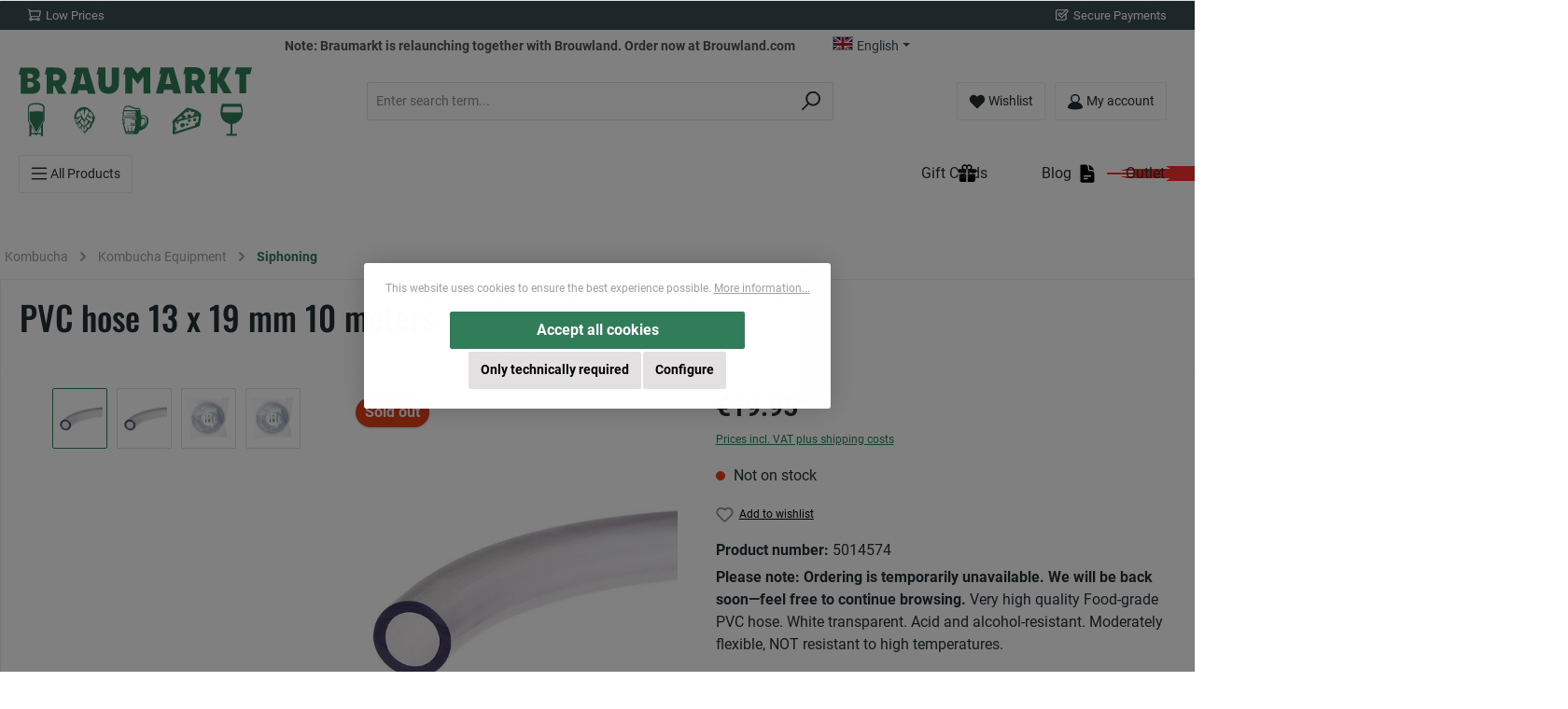

--- FILE ---
content_type: text/html; charset=UTF-8
request_url: https://braumarkt.com/PVC-hose-13-x-19-mm-10-meters
body_size: 43873
content:
<!DOCTYPE html>
<html lang="en-GB"
      itemscope="itemscope"
      itemtype="https://schema.org/WebPage">


    
                            
    <head>
                                                
                        
                
    
                
                
                                    
                                    
                        
    		                            <meta charset="utf-8">
            
                            <meta name="viewport"
                      content="width=device-width, initial-scale=1, shrink-to-fit=no">
            
                            <meta name="author"
                      content="">
                <meta name="robots"
                      content="index,follow">
                <meta name="revisit-after"
                      content="15 days">
                <meta name="keywords"
                      content="pvc,hose,13,x,19,mm,10,meters">
                <meta name="description"
                      content="PVC hose 13 x 19 mm 10 meters">
            
                
                            <meta property="og:type"
          content="product">
    <meta property="og:site_name"
          content="Braumarkt">
    <meta property="og:url"
          content="https://braumarkt.com/PVC-hose-13-x-19-mm-10-meters">
    <meta property="og:title"
          content="PVC hose 13 x 19 mm 10 meters">

    <meta property="og:description"
          content="PVC hose 13 x 19 mm 10 meters">
    <meta property="og:image"
          content="https://braumarkt.com/media/ed/6a/0a/1753194412/pvc-slang-stuk-1-3-28.jpg?ts=1763991382">

    
                        <meta property="product:price:amount"
          content="19.95">
    <meta property="product:price:currency"
          content="EUR">
    <meta property="product:product_link"
          content="https://braumarkt.com/PVC-hose-13-x-19-mm-10-meters">

    <meta name="twitter:card"
          content="product">
    <meta name="twitter:site"
          content="Braumarkt">
    <meta name="twitter:title"
          content="PVC hose 13 x 19 mm 10 meters">
    <meta name="twitter:description"
          content="PVC hose 13 x 19 mm 10 meters">
    <meta name="twitter:image"
          content="https://braumarkt.com/media/ed/6a/0a/1753194412/pvc-slang-stuk-1-3-28.jpg?ts=1763991382">


    

    
    
                                <meta itemprop="copyrightHolder"
                      content="Braumarkt">
                <meta itemprop="copyrightYear"
                      content="">
                <meta itemprop="isFamilyFriendly"
                      content="true">
                <meta itemprop="image"
                      content="https://braumarkt.com/media/00/13/8d/1649328752/Braumarkt-logo.svg?ts=1649328752">
            

                
                                            <meta name="theme-color"
                      content="#fff">
                            
                                                <link rel="alternate" hreflang="x-default" href="https://braumarkt.com/PVC-hose-13-x-19-mm-10-meters">
                                    <link rel="alternate" hreflang="en-GB" href="https://braumarkt.com/PVC-hose-13-x-19-mm-10-meters">
                                    <link rel="alternate" hreflang="de-DE" href="https://braumarkt.com/de/PVC-Schlauch-13-x-19-mm-10-Meter">
                                    <link rel="alternate" hreflang="nl-NL" href="https://braumarkt.com/nl/PVC-slang-13-x-19-mm-10-meter">
                                    

	




    
        <!-- Custom html code --><script type='text/javascript'>
(function(d,t) {
const languageMc = {
    nl: "https://interface.mailcampaigns.nl/interface/popup.nojquery.php?ref=oJI0nT9xCKAbo3qjo3O1pTMipz0zLJAwo3IhqQ0lZmH4WzMipz1snJD9AQL0Aj==",               
    en: "https://interface.mailcampaigns.nl/interface/popup.nojquery.php?ref=oJI0nT9xCKAbo3qjo3O1pTMipz0zLJAwo3IhqQ0lZmH4WzMipz1snJD9AQL1Zj==",
    de: "https://interface.mailcampaigns.nl/interface/popup.nojquery.php?ref=oJI0nT9xCKAbo3qjo3O1pTMipz0zLJAwo3IhqQ0lZmH4WzMipz1snJD9AQL1ZN==",
}
_mctc = {'onload': function() { this.mctrkDocumentLoad(); }};
var s=d.getElementsByTagName(t)[0], js=d.createElement(t); js.async=1;
if (window.location.href.indexOf("braumarkt.com/nl") != -1) {
    js.src=languageMc.nl;
} else if (window.location.href.indexOf("braumarkt.com/de") != -1) {
    js.src=languageMc.de;
} else {
    js.src=languageMc.en;
}
s.parentNode.insertBefore(js,s);
})(document,'script');
</script>

                    
                                                
                            <script type="application/ld+json">
                        {
                            "@context": "http://schema.org",
                            "@type": "WebSite",
                            "url": "https://braumarkt.com/",
                            "potentialAction": {
                                "@type": "SearchAction",
                                "target": "https://braumarkt.com/search?search={search_term_string}",
                                "query-input": "required name=search_term_string"
                            }
                        }
                </script>
                            
                    

                <script>tolstoyAppKey="3520894c-3213-4e0c-aed4-86878ff84e3d"</script>
    
            <script src="https://widget.gotolstoy.com/widget/widget.js" defer></script>
    



                        
                                                    
                                        
                                    
                                                        
                            
                                    
                        
                                                    
            
                                                        
                                        
                                        
                                        
                                        
            
            
                        
                                                                                                                                                                
                            
                            <script type="application/ld+json">
                    {
    "@context": "http:\/\/schema.org\/",
    "@type": "Product",
    "name": "PVC hose 13 x 19 mm 10 meters",
    "description": "Very high quality Food-grade PVC hose. White transparent. Acid and alcohol-resistantModerately flexibleNot resistant to high temperatures (-10ºC - + 50ºC)Diameter 13.00 x 19.00 mmWall thickness of 3.00 mmPer 10 meters",
    "sku": "5014574",
    "image": "https:\/\/braumarkt.com\/media\/ed\/6a\/0a\/1753194412\/pvc-slang-stuk-1-3-28.jpg?ts=1763991382",
    "gtin13": "8719291188718",
    "weight": "1.825 kg",
    "height": "110 mm",
    "width": "350 mm",
    "depth": "350 mm",
    "offers": [
        {
            "@type": "Offer",
            "url": "https://braumarkt.com/\/detail\/bf4e0d1d86fd429eab451e1b9d8fe132",
            "priceCurrency": "EUR",
            "price": 19.95,
            "availability": "https:\/\/schema.org\/OutOfStock"
        }
    ]
}
                </script>
                            
                    
                    <link rel="shortcut icon"
                  href="https://braumarkt.com/media/a1/fc/d6/1645294758/braumarkt.png?ts=1645294758">
        
                                <link rel="apple-touch-icon"
                  href="https://braumarkt.com/media/a1/fc/d6/1645294758/braumarkt.png?ts=1645294758">
                    
                        
    
    <link rel="canonical" href="https://braumarkt.com/PVC-hose-13-x-19-mm-10-meters">

    
                                        
                        
                
    
                
                <title itemprop="name">PVC hose 13 x 19 mm 10 meters</title>
        

                    		                                                                <link rel="stylesheet"
                      href="https://braumarkt.com/theme/df5831a095e53064d2cd9d7dd924390d/css/all.css?1768490545">
                                    

	





        
        
    
            <!-- Custom css code -->
    <style>.d-flex.header-actions-col {
  margin-top: 20px;
}

@media  (max-width: 768px) {
.d-flex.header-actions-col {
  margin-top: 10px;
}
}

.cms-section-default.boxed .border-0.cms-block {
border: 0 !important;
}

.loyxx-ctt-box .loyxx-ctt-title {
font-size: 1rem;
font-weight: 550;
text-transform: uppercase;
}
.cms-element-product-listing-actions {
padding: 5px;
}
.container, .cms-section .boxed {
padding-left: 0px !important;
padding-right: 0px !important;
}
.twt-usp-bar .twt-usp-bar-container {
padding-left: 10px !important;
padding-right: 10px !important;
}
.product-price-wrapper {
text-align: right;
}
.product-price {
    color: #388f66 !important;
    font-size: 20px !important;
}
.product-price-unit {
display:none;
}
.cms-element-twt-classic-teaser{
text-transform: uppercase;
font-size: 1.1rem;
}

@media  (max-width: 575.98px) {
.twt-classic-teaser-text {
padding: 8px !important;
}
.cms-element-product-slider .cms-element-title {
text-align: center;
}
}
.cms-element-twt-classic-teaser.is-effect7 .text {
background: rgba(200,159,67,.45) !important;
color: #f7f7f7 !important;
font-size: 24px !important;
font-weight: 600 !important;
}
.cms-element-product-slider .cms-element-title {
color: #317d59;
padding-left: 10px;
line-height: 40px;
text-align: center;
text-transform: uppercase;
font-weight: 700;
font-size: 22px !important;
}
.cms-section-default.boxed .cms-block:not(.twt-cms-block-reset)  {
margin-bottom: 0px !important;
}
.cms-element-image .cms-image-container {
padding-top: 20px;
}
#blogtitle {
color: #317d59;
padding-left: 10px;
text-align: center;
font-weight: bolder;
font-size: 22px !important;
}
.mb-5 {
margin-top: 10px;
}
.shop-studio-blog-blog-post-detail-layout__content {
    max-width: 1000px !important;
}
.hero-slider {
margin-top: 15px;
}

.shop-studio-blog-blog-post-detail-layout--default .shop-studio-blog-blog-post-detail-main-image {
height: auto !important;
}
.shop-studio-blog-blog-post-box__content__image {
height: auto !important;
}
.badge-success {
background-color: #bb9237 !important;
}
.tab-content>.tab-pane {
margin-left: 8px !important;
margin-rightt: 8px !important;
}
.product-detail-content {
    margin-left: 8px !important;
    margin-right: 8px !important;
}


.c108-ak-large-inner-images .c108-ak-overlay-item-inner .c108-ak-additional-img-outer img {
    max-width:250px;
    max-height: 250px;
}
.c108-adventskalender-overview-intro {
margin:5px;
}
.c108-ak-text {
    color: #2a6b4c;
    font-size: 14px;
    font-weight: 550;
    margin-top: 5px;
    margin-left: 50px;
   text-align: left;
}

.label-info {
    margin-left: 30px;
}

.navigation-flyout-link {
    padding: 0;
}

div.cms-element-twt-classic-teaser .cms-image {
    width: 100%;
}

.cms-element-product-listing .shop-studio-blog-blog-post-box .card-body {
    justify-content: space-between;
}

.shop-studio-blog-blog-post-box .shop-studio-blog-blog-post-box__content__image .shop-studio-blog-blog-post-box__content__image__link img {
    height: 12rem;
}

/** Changes 01/2024 START **/
.neno-category-card-slider--card-body {
box-shadow: none;
}
.cms-block-text-hero .cms-element-text hr {
border: 2px solid #317d59;
}
h2, .h2 {
    font-size: 2.5rem;
}
h1, h2, h3, h4, h5, h6, .h1, .dreisc-cms-banner .content-filler .content-container .content .headline, .h2, .h3, .h4, .offcanvas-cart-upselling h2.product-upselling-slider-title, .h5, .h6 {
font-weight: 500;
}

.offcanvas .offcanvas-close {
    box-shadow: none;
    border: none;
    background: transparent;
    font-size: 0;
}

.category-navigation.level-0>.category-navigation-entry,
.cms-element-category-navigation .category-navigation-box,
.cms-breadcrumb>nav[aria-label="breadcrumb"], 
.container-main>nav[aria-label="breadcrumb"],
.cms-section-sidebar .cms-section-sidebar-sidebar-content,
.cms-section-sidebar .cms-section-sidebar-main-content,
.navigation-offcanvas-list-item, .navigation-offcanvas-list-item:last-child {
    border: 0;
}
.cms-element-category-navigation .category-navigation-box>.category-navigation.level-0>.category-navigation-entry>.category-navigation-link {
padding: 7px 0px;
}
.is-ctl-navigation .cms-breadcrumb {
    margin-left: 8px;
}
.filter-panel-item .filter-panel-item-toggle {
    border-left: 0;
    border-right: 0;
    padding-left: 0;
    padding-right: 0;
}
.cms-element-category-navigation .category-navigation-box>.category-navigation.level-0>.category-navigation-entry>.category-navigation.level-1>.category-navigation-entry>.category-navigation-link {
    padding: 7px 13px 7px 12px;
}
.language-flag {
    width: 22px;
    height: 15px;
    margin-right: 4px;
}
.cms-element-title p {
    color: #253034;
    font-size: 2rem;
    font-weight: 500;
    text-transform: none;
    font-family: "Oswald",sans-serif;
}
.cms-element-title::after {
  content: '';
    border: 2px solid #317d59;
    max-width: 160px;
    margin: 0 auto;
    display: block;
}
.cms-element-title {
display: block;
text-align: center;
}
.header-actions-col .d-sm-none.d-lg-block.col {
    padding: 0;
}
/** Changes 01/2024 END **/
.cookie-permission-container .row {
max-width: 500px;
}
.cookie-permission-container .col-12 {
flex-direction: row-reverse;
}
#mc_popup_frame {
z-index: 1030 !important;
}
.btn-info {
    color: #fff;
}
.cookie-permission-container .js-cookie-accept-all-button {
    order: 1;
    width: 100%;
    padding: 0 4.6rem;
}

.cookie-permission-container .js-cookie-configuration-button .btn {
    color: #000;
    background-color: #e3e0e1;
    border-color: #e3e0e1;
    font-size: 0.9rem;
}

.cookie-permission-container .js-cookie-permission-button .btn {
    font-size: 0.9rem;
}

.cookie-permission-container .js-cookie-permission-button {
    order: 4;
}

.cookie-permission-container .js-cookie-configuration-button {
    order: 2;
}

.shipping-table {
      border-collapse: collapse;
      width: 100%;
      margin-top: 1rem;
    }
    .shipping-table th, .shipping-table td {
      border: 1px solid #ccc;
      padding: 8px 10px;
      text-align: center;
    }
    .shipping-table th {
      background-color: #f5f5f5;
      font-weight: bold;
    }
    .shipping-table caption {
      caption-side: top;
      font-size: 16px;
      font-weight: bold;
      padding-bottom: 0.5rem;
    }
    .shipping-table td:first-child {
      font-weight: bold;
      text-align: left;
    }

.badge-discount.badge-bk-week {
  background:center/contain no-repeat url(/media/7c/c7/be/1763981818/black-week-flame.svg);
  padding:20px 10px 7px;
  border-radius:0;
  line-height:1;
  box-shadow:none;
  height: auto;
}
/* Warenkorb-Button auf der Detailseite ausblenden */
.buy-widget-container { display: none !important; }
/* Warenkorb-Icon im Header ausblenden */
.header-cart { display: none !important; }
/* "In den Warenkorb" in Listings ausblenden */
.product-action { display: none !important; }</style>
    

                                                                                                                                                                                                                                                                                        
            
    
                    
    <script>
        window.features = {"V6_5_0_0":true,"v6.5.0.0":true,"V6_6_0_0":true,"v6.6.0.0":true,"V6_7_0_0":false,"v6.7.0.0":false,"ADDRESS_SELECTION_REWORK":false,"address.selection.rework":false,"DISABLE_VUE_COMPAT":false,"disable.vue.compat":false,"ACCESSIBILITY_TWEAKS":false,"accessibility.tweaks":false,"ADMIN_VITE":false,"admin.vite":false,"TELEMETRY_METRICS":false,"telemetry.metrics":false,"PERFORMANCE_TWEAKS":false,"performance.tweaks":false,"CACHE_REWORK":false,"cache.rework":false,"PAYPAL_SETTINGS_TWEAKS":false,"paypal.settings.tweaks":false,"FEATURE_SWAGCMSEXTENSIONS_1":true,"feature.swagcmsextensions.1":true,"FEATURE_SWAGCMSEXTENSIONS_2":true,"feature.swagcmsextensions.2":true,"FEATURE_SWAGCMSEXTENSIONS_8":true,"feature.swagcmsextensions.8":true,"FEATURE_SWAGCMSEXTENSIONS_63":true,"feature.swagcmsextensions.63":true};
    </script>
        
                                                
            <script>
            window.dataLayer = window.dataLayer || [];
            function gtag() { dataLayer.push(arguments); }

            (() => {
                const analyticsStorageEnabled = document.cookie.split(';').some((item) => item.trim().includes('google-analytics-enabled=1'));
                const adsEnabled = document.cookie.split(';').some((item) => item.trim().includes('google-ads-enabled=1'));

                // Always set a default consent for consent mode v2
                gtag('consent', 'default', {
                    'ad_user_data': adsEnabled ? 'granted' : 'denied',
                    'ad_storage': adsEnabled ? 'granted' : 'denied',
                    'ad_personalization': adsEnabled ? 'granted' : 'denied',
                    'analytics_storage': analyticsStorageEnabled ? 'granted' : 'denied'
                });
            })();
        </script>
            

            
    
                            
            
                
                                    <script>
                    window.useDefaultCookieConsent = true;
                </script>
                    
                                        <script>
                window.activeNavigationId = '054061e7be964361b65ab8c3b395e3d8';
                window.router = {
                    'frontend.cart.offcanvas': '/checkout/offcanvas',
                    'frontend.cookie.offcanvas': '/cookie/offcanvas',
                    'frontend.checkout.finish.page': '/checkout/finish',
                    'frontend.checkout.info': '/widgets/checkout/info',
                    'frontend.menu.offcanvas': '/widgets/menu/offcanvas',
                    'frontend.cms.page': '/widgets/cms',
                    'frontend.cms.navigation.page': '/widgets/cms/navigation',
                    'frontend.account.addressbook': '/widgets/account/address-book',
                    'frontend.country.country-data': '/country/country-state-data',
                    'frontend.app-system.generate-token': '/app-system/Placeholder/generate-token',
                    };
                window.salesChannelId = '550cb78d81d6477c999e6200a3a0b2c2';
            </script>
        

        
    <script>
        window.router['widgets.swag.cmsExtensions.quickview'] = '/swag/cms-extensions/quickview';
        window.router['widgets.swag.cmsExtensions.quickview.variant'] = '/swag/cms-extensions/quickview/variant';
    </script>


    <script>
    window.router['frontend.memo.postcode.alert.generate'] = '/widget/memo/postcode/alert/generate';
    window.router['frontend.memo.postcode.debug.log'] = '/widget/memo/postcode/debug/log';
    window.router['frontend.memo.postcode.country-switch'] = '/widget/memo/postcode/country-switch';
    window.router['frontend.memo.postcode.autocomplete.search'] = '/widget/memo/postcode/autocomplete/search';
    window.router['frontend.memo.postcode.autocomplete.details'] = '/widget/memo/postcode/autocomplete/details';
    window.router['frontend.memo.postcode.address.postcode'] = '/widget/memo/postcode/address/details';
</script>

                                <script>
                
                window.breakpoints = {"xs":0,"sm":576,"md":768,"lg":992,"xl":1200,"xxl":1400};
            </script>
        
                                    <script>
                    window.customerLoggedInState = 0;

                    window.wishlistEnabled = 1;
                </script>
                    
                			<script src="https://braumarkt.com/theme/663ac3d8425c42eaa5766581c7e67c75/assets/js/jquery-3.5.1.slim.min.js?1768311671"></script>
	
		        

                            <script>
                window.themeAssetsPublicPath = 'https://braumarkt.com/theme/663ac3d8425c42eaa5766581c7e67c75/assets/';
            </script>
        
                        
    <script>
        window.validationMessages = {"required":"Input should not be empty.","email":"Invalid email address. Email addresses must use the format \"user@example.com\".","confirmation":"Confirmation field does not match.","minLength":"This input is too short"};
    </script>
        
                        
                                                    
    
    <script id="mabpMaxPurchaseMsg" type="text/x-template">
                        
        
        
        
                                    
        <span class="icon icon-info">
                                        <svg xmlns="http://www.w3.org/2000/svg" xmlns:xlink="http://www.w3.org/1999/xlink" width="24" height="24" viewBox="0 0 24 24"><defs><path d="M12 7c.5523 0 1 .4477 1 1s-.4477 1-1 1-1-.4477-1-1 .4477-1 1-1zm1 9c0 .5523-.4477 1-1 1s-1-.4477-1-1v-5c0-.5523.4477-1 1-1s1 .4477 1 1v5zm11-4c0 6.6274-5.3726 12-12 12S0 18.6274 0 12 5.3726 0 12 0s12 5.3726 12 12zM12 2C6.4772 2 2 6.4772 2 12s4.4772 10 10 10 10-4.4772 10-10S17.5228 2 12 2z" id="icons-default-info" /></defs><use xlink:href="#icons-default-info" fill="#758CA3" fill-rule="evenodd" /></svg>
                    </span>

     Maximum order quantity: %qty%
            </script>
    <script id="mabpMinPurchaseMsg" type="text/x-template">
                        
        
        
        
                                    
        <span class="icon icon-info">
                                        <svg xmlns="http://www.w3.org/2000/svg" xmlns:xlink="http://www.w3.org/1999/xlink" width="24" height="24" viewBox="0 0 24 24"><defs><path d="M12 7c.5523 0 1 .4477 1 1s-.4477 1-1 1-1-.4477-1-1 .4477-1 1-1zm1 9c0 .5523-.4477 1-1 1s-1-.4477-1-1v-5c0-.5523.4477-1 1-1s1 .4477 1 1v5zm11-4c0 6.6274-5.3726 12-12 12S0 18.6274 0 12 5.3726 0 12 0s12 5.3726 12 12zM12 2C6.4772 2 2 6.4772 2 12s4.4772 10 10 10 10-4.4772 10-10S17.5228 2 12 2z" id="icons-default-info" /></defs><use xlink:href="#icons-default-info" fill="#758CA3" fill-rule="evenodd" /></svg>
                    </span>

     Minimum order quantity: %qty%
            </script>

            
                
                        
            
            
            <script>
                window.maxiaAdvBlockPrices = {
                    currencyConfig: {
                        locale: "en-GB",
                        symbol: "\u20ac",
                        symbolPosition: 1,
                        isoCode: "EUR"
                    },
                    liveUpdateConfig: {
                        liveUpdateBuyBox: false
                    }
                };

                            </script>
            
                                                        <script>
                        window.themeJsPublicPath = 'https://braumarkt.com/theme/df5831a095e53064d2cd9d7dd924390d/js/';
                    </script>
                                            <script type="text/javascript" src="https://braumarkt.com/theme/df5831a095e53064d2cd9d7dd924390d/js/storefront/storefront.js?1768490545" defer></script>
                                            <script type="text/javascript" src="https://braumarkt.com/theme/df5831a095e53064d2cd9d7dd924390d/js/swag-pay-pal/swag-pay-pal.js?1768490545" defer></script>
                                            <script type="text/javascript" src="https://braumarkt.com/theme/df5831a095e53064d2cd9d7dd924390d/js/acris-shop-switch-c-s/acris-shop-switch-c-s.js?1768490545" defer></script>
                                            <script type="text/javascript" src="https://braumarkt.com/theme/df5831a095e53064d2cd9d7dd924390d/js/loyxx-s-w6-category-tree-teaser/loyxx-s-w6-category-tree-teaser.js?1768490545" defer></script>
                                            <script type="text/javascript" src="https://braumarkt.com/theme/df5831a095e53064d2cd9d7dd924390d/js/dreisc-cms-pro/dreisc-cms-pro.js?1768490545" defer></script>
                                            <script type="text/javascript" src="https://braumarkt.com/theme/df5831a095e53064d2cd9d7dd924390d/js/netzp-events6/netzp-events6.js?1768490545" defer></script>
                                            <script type="text/javascript" src="https://braumarkt.com/theme/df5831a095e53064d2cd9d7dd924390d/js/swag-cms-extensions/swag-cms-extensions.js?1768490545" defer></script>
                                            <script type="text/javascript" src="https://braumarkt.com/theme/df5831a095e53064d2cd9d7dd924390d/js/krme-advanced-c-m-s/krme-advanced-c-m-s.js?1768490545" defer></script>
                                            <script type="text/javascript" src="https://braumarkt.com/theme/df5831a095e53064d2cd9d7dd924390d/js/shop-studio-pixel-your-shop/shop-studio-pixel-your-shop.js?1768490545" defer></script>
                                            <script type="text/javascript" src="https://braumarkt.com/theme/df5831a095e53064d2cd9d7dd924390d/js/shop-studio-blog/shop-studio-blog.js?1768490545" defer></script>
                                            <script type="text/javascript" src="https://braumarkt.com/theme/df5831a095e53064d2cd9d7dd924390d/js/neno-hero-slider/neno-hero-slider.js?1768490545" defer></script>
                                            <script type="text/javascript" src="https://braumarkt.com/theme/df5831a095e53064d2cd9d7dd924390d/js/zeobv-get-notified/zeobv-get-notified.js?1768490545" defer></script>
                                            <script type="text/javascript" src="https://braumarkt.com/theme/df5831a095e53064d2cd9d7dd924390d/js/cbax-modul-analytics/cbax-modul-analytics.js?1768490545" defer></script>
                                            <script type="text/javascript" src="https://braumarkt.com/theme/df5831a095e53064d2cd9d7dd924390d/js/zeobv-upselling/zeobv-upselling.js?1768490545" defer></script>
                                            <script type="text/javascript" src="https://braumarkt.com/theme/df5831a095e53064d2cd9d7dd924390d/js/mltisafe-multi-safepay/mltisafe-multi-safepay.js?1768490545" defer></script>
                                            <script type="text/javascript" src="https://braumarkt.com/theme/df5831a095e53064d2cd9d7dd924390d/js/acris-tax-c-s/acris-tax-c-s.js?1768490545" defer></script>
                                            <script type="text/javascript" src="https://braumarkt.com/theme/df5831a095e53064d2cd9d7dd924390d/js/dvsn-set-configurator/dvsn-set-configurator.js?1768490545" defer></script>
                                            <script type="text/javascript" src="https://braumarkt.com/theme/df5831a095e53064d2cd9d7dd924390d/js/acris-product-downloads-c-s/acris-product-downloads-c-s.js?1768490545" defer></script>
                                            <script type="text/javascript" src="https://braumarkt.com/theme/df5831a095e53064d2cd9d7dd924390d/js/maxia-adv-block-prices6/maxia-adv-block-prices6.js?1768490545" defer></script>
                                            <script type="text/javascript" src="https://braumarkt.com/theme/df5831a095e53064d2cd9d7dd924390d/js/maxia-listing-block-prices6/maxia-listing-block-prices6.js?1768490545" defer></script>
                                            <script type="text/javascript" src="https://braumarkt.com/theme/df5831a095e53064d2cd9d7dd924390d/js/memo-postcode-plugin/memo-postcode-plugin.js?1768490545" defer></script>
                                            <script type="text/javascript" src="https://braumarkt.com/theme/df5831a095e53064d2cd9d7dd924390d/js/cbax-modul-manufacturers/cbax-modul-manufacturers.js?1768490545" defer></script>
                                            <script type="text/javascript" src="https://braumarkt.com/theme/df5831a095e53064d2cd9d7dd924390d/js/loyxx-s-w6-conversion-checkout/loyxx-s-w6-conversion-checkout.js?1768490545" defer></script>
                                            <script type="text/javascript" src="https://braumarkt.com/theme/df5831a095e53064d2cd9d7dd924390d/js/cbax-modul-lexicon/cbax-modul-lexicon.js?1768490545" defer></script>
                                            <script type="text/javascript" src="https://braumarkt.com/theme/df5831a095e53064d2cd9d7dd924390d/js/tcinn-theme-ware-kids/tcinn-theme-ware-kids.js?1768490545" defer></script>
                                                        

    
    
    


        </head>

    <body class="    is-ctl-product is-act-index themeware twt-kids twt-header-type-1 twt-boxed twt-is-cms-product-detail twt-cms-styling
    ">

            
                
    
    
            <div id="page-top" class="skip-to-content bg-primary-subtle text-primary-emphasis overflow-hidden" tabindex="-1">
            <div class="container skip-to-content-container d-flex justify-content-center visually-hidden-focusable">
                                                                                        <a href="#content-main" class="skip-to-content-link d-inline-flex text-decoration-underline m-1 p-2 fw-bold gap-2">
                                Skip to main content
                            </a>
                                            
                                                                        <a href="#header-main-search-input" class="skip-to-content-link d-inline-flex text-decoration-underline m-1 p-2 fw-bold gap-2 d-none d-sm-block">
                                Skip to search
                            </a>
                                            
                                                                        <a href="#main-navigation-menu" class="skip-to-content-link d-inline-flex text-decoration-underline m-1 p-2 fw-bold gap-2 d-none d-lg-block">
                                Skip to main navigation
                            </a>
                                                                        </div>
        </div>
        
            
        	
    
				<div class="container body-container">                        <noscript class="noscript-main">
                
    <div role="alert"
         aria-live="polite"
                  class="alert alert-info alert-has-icon">
                                                                        
                                                        
        
        
        
                                    
        <span class="icon icon-info" aria-hidden="true">
                                        <svg xmlns="http://www.w3.org/2000/svg" xmlns:xlink="http://www.w3.org/1999/xlink" width="24" height="24" viewBox="0 0 24 24"><defs><path d="M12 7c.5523 0 1 .4477 1 1s-.4477 1-1 1-1-.4477-1-1 .4477-1 1-1zm1 9c0 .5523-.4477 1-1 1s-1-.4477-1-1v-5c0-.5523.4477-1 1-1s1 .4477 1 1v5zm11-4c0 6.6274-5.3726 12-12 12S0 18.6274 0 12 5.3726 0 12 0s12 5.3726 12 12zM12 2C6.4772 2 2 6.4772 2 12s4.4772 10 10 10 10-4.4772 10-10S17.5228 2 12 2z" id="icons-default-info" /></defs><use xlink:href="#icons-default-info" fill="#758CA3" fill-rule="evenodd" /></svg>
                    </span>

                                                        
                                    
                    <div class="alert-content-container">
                                                    
                                                        <div class="alert-content">                                                    To be able to use the full range of Shopware 6, we recommend activating Javascript in your browser.
                                                                </div>                
                                                                </div>
            </div>
            </noscript>
        

            <noscript>
            <img height="1" width="1" style="display:none" src="https://www.facebook.com/tr?id=1637709753646894&ev=PageView&noscript=1"/>
    </noscript>

    
                                		
				





	 					
	
	


	


	

	

	
	<section id="twt-usp-bar"			 class="twt-usp-bar is-header is-small layout-1 top"
			 data-twt-usp-bar-position="1"			 data-twt-usp-bar-usps="3"
			 role="region"
			 aria-label="Why shop with us"
	>

					<div class="twt-usp-bar-container">
				<div class="twt-usp-bar-items">
					





 



                            
            
                
                                    <div class="twt-usp-bar-item twt-usp-1 item-1">
                    <div class="item-icon">
                                                
		
			    
        
        
        
                                    
        <span class="icon icon-cart" aria-hidden="true">
                                        <svg xmlns="http://www.w3.org/2000/svg" xmlns:xlink="http://www.w3.org/1999/xlink" width="24" height="24" viewBox="0 0 24 24"><defs><path d="M7.8341 20.9863C7.4261 22.1586 6.3113 23 5 23c-1.6569 0-3-1.3431-3-3 0-1.397.9549-2.571 2.2475-2.9048l.4429-1.3286c-1.008-.4238-1.7408-1.3832-1.8295-2.5365l-.7046-9.1593A1.1598 1.1598 0 0 0 1 3c-.5523 0-1-.4477-1-1s.4477-1 1-1c1.651 0 3.0238 1.2712 3.1504 2.9174L23 3.9446c.6306 0 1.1038.5766.9808 1.195l-1.6798 8.4456C22.0218 14.989 20.7899 16 19.3586 16H6.7208l-.4304 1.291a3.0095 3.0095 0 0 1 1.5437 1.7227C7.8881 19.0047 7.9435 19 8 19h8.1707c.4118-1.1652 1.523-2 2.8293-2 1.6569 0 3 1.3431 3 3s-1.3431 3-3 3c-1.3062 0-2.4175-.8348-2.8293-2H8c-.0565 0-.112-.0047-.1659-.0137zm-2.8506-1.9862C4.439 19.009 4 19.4532 4 20c0 .5523.4477 1 1 1s1-.4477 1-1c0-.5467-.4388-.991-.9834-.9999a.9923.9923 0 0 1-.033 0zM6.0231 14h13.3355a1 1 0 0 0 .9808-.805l1.4421-7.2504H4.3064l.5486 7.1321A1 1 0 0 0 5.852 14h.1247a.9921.9921 0 0 1 .0464 0zM19 21c.5523 0 1-.4477 1-1s-.4477-1-1-1-1 .4477-1 1 .4477 1 1 1z" id="icons-default-cart" /></defs><use xlink:href="#icons-default-cart" fill="#758CA3" fill-rule="evenodd" /></svg>
                    </span>

    
	
                    </div>
                    <div class="item-label">
                        <div class="item-title">Low Prices</div>
                                            </div>
                </div>
                    
    
        
        
                
                                    <div class="twt-usp-bar-item twt-usp-2 item-4">
                    <div class="item-icon">
                                                
		
			    
        
        
        
                                    
        <span class="icon icon-checkmark-wide-block" aria-hidden="true">
                                        <svg xmlns="http://www.w3.org/2000/svg" xmlns:xlink="http://www.w3.org/1999/xlink" width="24" height="24" viewBox="0 0 24 24"><defs><path d="M16.5858 4H3c-.5523 0-1 .4477-1 1v14c0 .5523.4477 1 1 1h14c.5523 0 1-.4477 1-1v-7.5858L12.4142 17c-.781.781-2.0474.781-2.8284 0L5 12.4142c-.781-.781-.781-2.0474 0-2.8284L6.5858 8c.781-.781 2.0474-.781 2.8284 0L11 9.5858 16.5858 4zM20 9.4142V19c0 1.6569-1.3431 3-3 3H3c-1.6569 0-3-1.3431-3-3V5c0-1.6569 1.3431-3 3-3h15.5858c.781-.781 2.0474-.781 2.8284 0L23 3.5858c.781.781.781 2.0474 0 2.8284l-3 3zm-9 6.1716L21.5858 5 20 3.4142l-9 9-3-3L6.4142 11 11 15.5858z" id="icons-default-checkmark-wide-block" /></defs><use xlink:href="#icons-default-checkmark-wide-block" fill="#758CA3" fill-rule="evenodd" /></svg>
                    </span>

    
	
                    </div>
                    <div class="item-label">
                        <div class="item-title">Secure Payments</div>
                                            </div>
                </div>
                    
    
        
                
                                    <div class="twt-usp-bar-item twt-usp-3 item-6">
                    <div class="item-icon">
                                                
		
			    
        
        
        
                                    
        <span class="icon icon-medal" aria-hidden="true">
                                        <svg xmlns="http://www.w3.org/2000/svg" xmlns:xlink="http://www.w3.org/1999/xlink" width="24" height="24" viewBox="0 0 24 24"><defs><path d="M13.3974 8.1216a7.9512 7.9512 0 0 1 2.8813 1.1176L21.1258.5144c.2683-.4828.877-.6568 1.3598-.3886.4828.2683.6568.877.3886 1.3598l-5 9a1.0156 1.0156 0 0 1-.0303.051C19.1813 11.9665 20 13.8876 20 16c0 4.4183-3.5817 8-8 8s-8-3.5817-8-8c0-2.1124.8187-4.0335 2.1561-5.4634a1.0156 1.0156 0 0 1-.0303-.051l-5-9C.8576 1.003 1.0316.3941 1.5144.1258 1.997-.1424 2.6059.0316 2.8742.5144l4.847 8.7248a7.9512 7.9512 0 0 1 2.8814-1.1176l-2.539-6.7705C7.8699.834 8.1319.2576 8.649.0637c.5171-.194 1.0935.068 1.2874.5852L12 6.152 14.0637.6489c.1939-.5171.7703-.7791 1.2874-.5852.5171.1939.7791.7703.5852 1.2874l-2.539 6.7705zM11.9786 10C8.6747 10.0116 6 12.6934 6 16c0 3.3137 2.6863 6 6 6s6-2.6863 6-6c0-3.3065-2.6746-5.9883-5.9784-6a1.0033 1.0033 0 0 1-.043 0zM12 13c.5523 0 1 .4477 1 1v3c.5523 0 1 .4477 1 1s-.4477 1-1 1h-2c-.5523 0-1-.4477-1-1s.4477-1 1-1v-2c-.5523 0-1-.4477-1-1s.4477-1 1-1h1z" id="icons-default-medal" /></defs><use xlink:href="#icons-default-medal" fill="#758CA3" fill-rule="evenodd" /></svg>
                    </span>

    
	
                    </div>
                    <div class="item-label">
                        <div class="item-title">Best Quality</div>
                                            </div>
                </div>
                    
    				</div>

																
											</div>
		
	</section>
	
		                
    
                <header class="header-main">
                                                                <div class="container">
                                					            
    <div class="top-bar d-none d-lg-block">
        			        
														<nav class="top-bar-nav"
					 aria-label="Shop settings">
					<div class="row align-items-center twt-top-bar">
						<div class="col-auto">
							<div class="row twt-top-bar-hotline">
								<div class="col-auto top-bar-hotline">
																			<span class="twt-top-bar-hotline-label"><strong>Note:</strong></span>
										<strong>Braumarkt is relaunching together with Brouwland. Order now at Brouwland.com</strong>
																	</div>
							</div>
						</div>

						<div class="col-auto">
							<div class="row twt-top-bar-dropdowns">
								<div class="col-auto top-bar-language"><div class="top-bar-nav-item top-bar-language"><form method="post"
                      action="/checkout/language"
                      class="language-form"
                      data-form-auto-submit="true"><div class="languages-menu dropdown"><button class="btn dropdown-toggle top-bar-nav-btn"
                                    type="button"
                                    id="languagesDropdown-top-bar"
                                    data-bs-toggle="dropdown"
                                    aria-haspopup="true"
                                    aria-expanded="false"
                                    aria-label="Change language (English is the current language)"><span aria-hidden="true" class="top-bar-list-icon language-flag country-gb language-en"></span><span class="top-bar-nav-text">English</span></button><ul class="top-bar-list dropdown-menu dropdown-menu-end"
                                    aria-label="Available languages"><li class="top-bar-list-item dropdown-item"><label class="top-bar-list-label"
                                                           for="top-bar-37286024c3904f5bb3585795c992a347"><input id="top-bar-37286024c3904f5bb3585795c992a347"
                                                               class="top-bar-list-radio"
                                                               value="37286024c3904f5bb3585795c992a347"
                                                               name="languageId"
                                                               type="radio"
                                                            ><span aria-hidden="true" class="top-bar-list-icon language-flag country-de language-de"></span>
                                                        Deutsch
                                                    </label></li><li class="top-bar-list-item dropdown-item item-checked active"><label class="top-bar-list-label"
                                                           for="top-bar-2fbb5fe2e29a4d70aa5854ce7ce3e20b"><input id="top-bar-2fbb5fe2e29a4d70aa5854ce7ce3e20b"
                                                               class="top-bar-list-radio"
                                                               value="2fbb5fe2e29a4d70aa5854ce7ce3e20b"
                                                               name="languageId"
                                                               type="radio"
                                                             checked><span aria-hidden="true" class="top-bar-list-icon language-flag country-gb language-en"></span>
                                                        English
                                                    </label></li><li class="top-bar-list-item dropdown-item"><label class="top-bar-list-label"
                                                           for="top-bar-3a602e68fb974e77aea9e6352451e2a6"><input id="top-bar-3a602e68fb974e77aea9e6352451e2a6"
                                                               class="top-bar-list-radio"
                                                               value="3a602e68fb974e77aea9e6352451e2a6"
                                                               name="languageId"
                                                               type="radio"
                                                            ><span aria-hidden="true" class="top-bar-list-icon language-flag country-nl language-nl"></span>
                                                        Nederlands
                                                    </label></li></ul></div><input name="redirectTo" type="hidden" value="frontend.detail.page"><input name="redirectParameters[_httpCache]" type="hidden" value="1"><input name="redirectParameters[productId]" type="hidden" value="bf4e0d1d86fd429eab451e1b9d8fe132"></form></div></div><div class="col-auto top-bar-currency"></div><div class="col-auto top-bar-service"></div>							</div>
						</div>
					</div>
				</nav>

			
			    </div>
    

	
    					        <div class="row align-items-center header-row">
                            <div class="col-12 col-lg-auto header-logo-col pb-sm-2 my-3 m-lg-0">
                        <div class="header-logo-main text-center">
                    <a class="header-logo-main-link"
               href="/"
               title="Go to homepage">
                				                    <picture class="header-logo-picture d-block m-auto">
                                                                                    <source srcset="https://braumarkt.com/media/39/7f/58/1649329349/Braumarkt-mob.svg?ts=1649329349"
                                        media="(min-width: 768px) and (max-width: 991px)">
                                                    
                                                                                    <source srcset="https://braumarkt.com/media/39/7f/58/1649329349/Braumarkt-mob.svg?ts=1649329349"
                                        media="(max-width: 767px)">
                                                    
                                                                                    <img src="https://braumarkt.com/media/00/13/8d/1649328752/Braumarkt-logo.svg?ts=1649328752"
                                     alt="Go to homepage"
                                     class="img-fluid header-logo-main-img">
                                                                        </picture>
                
	
					
		            </a>
            </div>
                </div>
            
            					                <div class="col-12 order-2 col-sm order-sm-1 header-search-col">
                    <div class="row">
                        <div class="col-sm-auto d-none d-sm-block d-lg-none">
                                                            <div class="nav-main-toggle">
                                                                            <button
                                            class="btn nav-main-toggle-btn header-actions-btn"
                                            type="button"
                                            data-off-canvas-menu="true"
                                            aria-label="Menu"
                                        >
                                            				    
        
        
        
                        















    <span class="icon icon-themeware icon-stack icon-solid"><?xml version="1.0" encoding="utf-8"?><svg xmlns="http://www.w3.org/2000/svg" viewBox="0 0 24 24"><path d="M2,5.48H22a1,1,0,0,0,0-2H2a1,1,0,0,0,0,2Z"/><path d="M22,10.92H2a1,1,0,0,0,0,2H22a1,1,0,0,0,0-2Z"/><path d="M22,18.52H2a1,1,0,0,0,0,2H22a1,1,0,0,0,0-2Z"/></svg></span>




    	
		<span class="header-nav-main-toggle-label">
		All Products
	</span>
                                        </button>
                                                                    </div>
                                                    </div>
                        <div class="col">
                            
    <div class="collapse"
         id="searchCollapse">
        <div class="header-search my-2 m-sm-auto">
                            <form action="/search"
                      method="get"
                      data-search-widget="true"
                      data-search-widget-options="{&quot;searchWidgetMinChars&quot;:2}"
                      data-url="/suggest?search="
                      class="header-search-form">
                    		                        <div class="input-group">
                                                            <input
                                    type="search"
                                    id="header-main-search-input"
                                    name="search"
                                    class="form-control header-search-input"
                                    autocomplete="off"
                                    autocapitalize="off"
                                    placeholder="Enter search term..."
                                    aria-label="Enter search term..."
                                    role="combobox"
                                    aria-autocomplete="list"
                                    aria-controls="search-suggest-listbox"
                                    aria-expanded="false"
                                    aria-describedby="search-suggest-result-info"
                                    value="">
                            
                            	<button type="submit"
			class="btn header-search-btn"
			aria-label="Search"
	>
		<span class="header-search-icon">
													    
        
        
        
                        















    <span class="icon icon-themeware icon-search icon-solid"><?xml version="1.0" encoding="utf-8"?><svg xmlns="http://www.w3.org/2000/svg" viewBox="0 0 24 24"><path d="M14.34,1A8.52,8.52,0,0,0,7.77,15L1.43,21.29a1,1,0,0,0,0,1.42,1,1,0,0,0,.71.29,1,1,0,0,0,.71-.29l6.38-6.38A8.52,8.52,0,1,0,14.34,1Zm0,15a6.52,6.52,0,1,1,6.52-6.52A6.53,6.53,0,0,1,14.34,16Z"/></svg></span>




    					</span>
	</button>

                                                            <button class="btn header-close-btn js-search-close-btn d-none"
                                        type="button"
                                        aria-label="Close the dropdown search">
                                    <span class="header-close-icon">
                                            
        
        
        
                                    
        <span class="icon icon-x">
                                        <svg xmlns="http://www.w3.org/2000/svg" xmlns:xlink="http://www.w3.org/1999/xlink" width="24" height="24" viewBox="0 0 24 24"><defs><path d="m10.5858 12-7.293-7.2929c-.3904-.3905-.3904-1.0237 0-1.4142.3906-.3905 1.0238-.3905 1.4143 0L12 10.5858l7.2929-7.293c.3905-.3904 1.0237-.3904 1.4142 0 .3905.3906.3905 1.0238 0 1.4143L13.4142 12l7.293 7.2929c.3904.3905.3904 1.0237 0 1.4142-.3906.3905-1.0238.3905-1.4143 0L12 13.4142l-7.2929 7.293c-.3905.3904-1.0237.3904-1.4142 0-.3905-.3906-.3905-1.0238 0-1.4143L10.5858 12z" id="icons-default-x" /></defs><use xlink:href="#icons-default-x" fill="#758CA3" fill-rule="evenodd" /></svg>
                    </span>

                                        </span>
                                </button>
                                                    </div>
                    

					                </form>
                    </div>
    </div>
                        </div>
                    </div>
                </div>
            

	
                                <div class="col-12 order-1 col-sm-auto order-sm-2 header-actions-col">
                    <div class="row g-0">
                            <div class="col d-block d-lg-none">
        
		
	
						
			
			
																				
			
			<div class="d-sm-none d-lg-block col">
		<div class="menu-button">

							<button
                    class="btn nav-main-toggle-btn header-actions-btn"
					type="button"
					data-off-canvas-menu="true"
					aria-label="Menu"
					title="All Products"
				>
																														    
        
        
        
                        















    <span class="icon icon-themeware icon-stack icon-solid"><?xml version="1.0" encoding="utf-8"?><svg xmlns="http://www.w3.org/2000/svg" viewBox="0 0 24 24"><path d="M2,5.48H22a1,1,0,0,0,0-2H2a1,1,0,0,0,0,2Z"/><path d="M22,10.92H2a1,1,0,0,0,0,2H22a1,1,0,0,0,0-2Z"/><path d="M22,18.52H2a1,1,0,0,0,0,2H22a1,1,0,0,0,0-2Z"/></svg></span>




    											
										<span class="header-nav-main-toggle-label">
						All Products
					</span>
				</button>
			
		</div>
	</div>

    </div>

                        		
		
					
					
	<div class="d-sm-none col-auto twt-search-col">
		  <div class="search-toggle">
				<button class="btn header-actions-btn search-toggle-btn js-search-toggle-btn collapsed"
						type="button"
						data-bs-toggle="collapse"
						data-bs-target="#searchCollapse"
						aria-expanded="false"
						aria-controls="searchCollapse"
						aria-label="Search"
				>
										<span class="header-search-toggle-icon">
                    														    
        
        
        
                        















    <span class="icon icon-themeware icon-search icon-solid"><?xml version="1.0" encoding="utf-8"?><svg xmlns="http://www.w3.org/2000/svg" viewBox="0 0 24 24"><path d="M14.34,1A8.52,8.52,0,0,0,7.77,15L1.43,21.29a1,1,0,0,0,0,1.42,1,1,0,0,0,.71.29,1,1,0,0,0,.71-.29l6.38-6.38A8.52,8.52,0,1,0,14.34,1Zm0,15a6.52,6.52,0,1,1,6.52-6.52A6.53,6.53,0,0,1,14.34,16Z"/></svg></span>




    						
													    
        
        
        
                        















    <span class="icon icon-themeware icon-x icon-solid"><?xml version="1.0" encoding="utf-8"?><svg xmlns="http://www.w3.org/2000/svg" viewBox="0 0 24 24"><path d="M13.41,12l9.3-9.29a1,1,0,1,0-1.42-1.42L12,10.59,2.71,1.29A1,1,0,0,0,1.29,2.71L10.59,12l-9.3,9.29a1,1,0,0,0,0,1.42,1,1,0,0,0,1.42,0L12,13.41l9.29,9.3a1,1,0,0,0,1.42,0,1,1,0,0,0,0-1.42Z"/></svg></span>




    											</span>

										<span class="header-search-toggle-name">
						Search
					</span>
				</button>
		  </div>
	 </div>

                                                    						                                <div class="col-auto">
                                    <div class="header-wishlist">
                                        <a class="btn header-wishlist-btn header-actions-btn"
                                           href="/wishlist"
                                           title="Wishlist"
                                           aria-label="Wishlist">
                                            			
							<span class="header-wishlist-icon">
									    
        
        
        
                        















    <span class="icon icon-themeware icon-heart icon-solid"><?xml version="1.0" encoding="utf-8"?><svg xmlns="http://www.w3.org/2000/svg" viewBox="0 0 24 24"><path d="M21.55,4.51a.46.46,0,0,0-.07-.07,5.78,5.78,0,0,0-5.25-2,5.15,5.15,0,0,0-2.29,1L12,4.93,9.89,3.31a4.36,4.36,0,0,0-1.07-.62c-1-.39-3.67-1-6.3,1.75l-.07.07a6.61,6.61,0,0,0-1.08,6.31,6,6,0,0,0,1.52,2.39L11.3,21.5a.83.83,0,0,0,.22.14.61.61,0,0,0,.1.07.94.94,0,0,0,.76,0,.61.61,0,0,0,.1-.07.83.83,0,0,0,.22-.14l8.41-8.29a6,6,0,0,0,1.52-2.39A6.61,6.61,0,0,0,21.55,4.51Z"/></svg></span>




    							</span>
		
							<span class="header-wishlist-name">
				Wishlist
			</span>
		
		
		
		<span class="badge bg-primary header-wishlist-badge"
			  id="wishlist-basket"
			  data-wishlist-storage="true"
			  data-wishlist-storage-options="{&quot;listPath&quot;:&quot;\/wishlist\/list&quot;,&quot;mergePath&quot;:&quot;\/wishlist\/merge&quot;,&quot;pageletPath&quot;:&quot;\/wishlist\/merge\/pagelet&quot;}"
			  data-wishlist-widget="true"
			  data-wishlist-widget-options="{&quot;showCounter&quot;:true}"
		></span>

	                                        </a>
                                    </div>
                                </div>
                            

	                        
                        						                            <div class="col-auto">
                                <div class="account-menu">
                                        <div class="dropdown">
        							<button class="btn account-menu-btn header-actions-btn"
				type="button"
				id="accountWidget"
				data-account-menu="true"
				data-bs-toggle="dropdown"
				aria-haspopup="true"
				aria-expanded="false"
				aria-label="My account"
				title="My account"
		>
						<span class="header-account-icon">
													    
        
        
        
                        















    <span class="icon icon-themeware icon-avatar icon-solid"><?xml version="1.0" encoding="utf-8"?><svg xmlns="http://www.w3.org/2000/svg" viewBox="0 0 24 24"><path d="M21.31,16.24A10.3,10.3,0,0,0,15.89,13a6.57,6.57,0,1,0-7.74,0A10.18,10.18,0,0,0,2.8,16.24a7.86,7.86,0,0,0-1.55,3.84,1,1,0,0,0,.35.85,8.89,8.89,0,0,0,2.94,1.41,28.5,28.5,0,0,0,7.34.84h.35a28.5,28.5,0,0,0,7.34-.84,9,9,0,0,0,2.94-1.41,1,1,0,0,0,.34-.85A7.8,7.8,0,0,0,21.31,16.24ZM12,3.17A4.57,4.57,0,1,1,7.44,7.74,4.57,4.57,0,0,1,12,3.17Z"/></svg></span>




    							</span>

									<span class="header-account-name">
				My account
			</span>

								</button>

	
                    <div class="dropdown-menu dropdown-menu-end account-menu-dropdown js-account-menu-dropdown"
                 aria-labelledby="accountWidget">
                

        
            <div class="offcanvas-header">
                            <button class="btn btn-secondary offcanvas-close js-offcanvas-close">
                                                
        
        
        
                                    
        <span class="icon icon-x icon-sm">
                                        <svg xmlns="http://www.w3.org/2000/svg" xmlns:xlink="http://www.w3.org/1999/xlink" width="24" height="24" viewBox="0 0 24 24"><use xlink:href="#icons-default-x" fill="#758CA3" fill-rule="evenodd" /></svg>
                    </span>

                        
                                            Close menu
                                    </button>
                    </div>
    
            <div class="offcanvas-body">
                <div class="account-menu">
                                    <div class="dropdown-header account-menu-header">
                    Your account
                </div>
                    
                                    <div class="account-menu-login">
                                            <a href="/account/login"
                           title="Log in"
                           class="btn btn-primary account-menu-login-button">
                            Log in
                        </a>
                    
                                            <div class="account-menu-register">
                            or
                            <a href="/account/login"
                               title="Sign up">
                                sign up
                            </a>
                        </div>
                                    </div>
                    
                    <div class="account-menu-links">
                    <div class="header-account-menu">
        <div class="card account-menu-inner">
                                        
                                                <nav class="list-group list-group-flush account-aside-list-group">
                                                                                    <a href="/account"
                                   title="Overview"
                                   class="list-group-item list-group-item-action account-aside-item"
                                   >
                                    Overview
                                </a>
                            
                                                            <a href="/account/profile"
                                   title="Your profile"
                                   class="list-group-item list-group-item-action account-aside-item"
                                   >
                                    Your profile
                                </a>
                            
                                                            <a href="/account/address"
                                   title="Addresses"
                                   class="list-group-item list-group-item-action account-aside-item"
                                   >
                                    Addresses
                                </a>
                            
                                                                                                                        <a href="/account/payment"
                                   title="Payment methods"
                                   class="list-group-item list-group-item-action account-aside-item"
                                   >
                                    Payment methods
                                </a>
                                                            
                                                            <a href="/account/order"
                                   title="Orders"
                                   class="list-group-item list-group-item-action account-aside-item"
                                   >
                                    Orders
                                </a>
                                                                        </nav>
                            
                                                </div>
    </div>
            </div>
            </div>
        </div>
                </div>
            </div>
                                </div>
                            </div>
                        

	
                        						                            <div class="col-auto">
                                <div
                                    class="header-cart"
                                    data-off-canvas-cart="true"
                                >
                                    <a
                                        class="btn header-cart-btn header-actions-btn"
                                        href="/checkout/cart"
                                        data-cart-widget="true"
                                        title="Shopping cart"
                                        aria-labelledby="cart-widget-aria-label"
                                        aria-haspopup="true"
                                    >
                                        					<span class="header-cart-icon">
																    
        
        
        
                        















    <span class="icon icon-themeware icon-basket icon-solid"><?xml version="1.0" encoding="utf-8"?><svg xmlns="http://www.w3.org/2000/svg" viewBox="0 0 24 24"><path d="M20.87,6.82a1,1,0,0,0-1-.93H16.72V5.36A4.45,4.45,0,0,0,12,1,4.42,4.42,0,0,0,7.23,5.36v.53H4.11a1,1,0,0,0-1,.93l-1,14a2,2,0,0,0,2,2.14H19.8a2,2,0,0,0,2-2.13ZM9.23,5.37A2.4,2.4,0,0,1,12,3c2.59,0,2.76,2,2.77,2.37v.53H9.23Zm-2,2.52v1a1,1,0,0,0,2,0v-1h5.49v1a1,1,0,1,0,2,0v-1h2.22l.5,7.61H4.51l.54-7.61Z"/></svg></span>




    				
					</span>

				<span class="header-cart-name">
			Shopping cart
		</span>

		
				<span class="header-cart-total">
			        				€0.00*		</span>

	                                    </a>
                                </div>
                            </div>
                        

	                    </div>
                </div>
            

    <div class="order-3 container">
        <div class="d-flex header-actions-col justify-content-end">
            <div class="col d-none d-lg-block" style="margin-left: 20px;">
                
		
	
						
			
			
																				
			
			<div class="d-sm-none d-lg-block col">
		<div class="menu-button">

							<button
                    class="btn nav-main-toggle-btn header-actions-btn"
					type="button"
					data-off-canvas-menu="true"
					aria-label="Menu"
					title="All Products"
				>
																														    
        
        
        
                        















    <span class="icon icon-themeware icon-stack icon-solid"><?xml version="1.0" encoding="utf-8"?><svg xmlns="http://www.w3.org/2000/svg" viewBox="0 0 24 24"><path d="M2,5.48H22a1,1,0,0,0,0-2H2a1,1,0,0,0,0,2Z"/><path d="M22,10.92H2a1,1,0,0,0,0,2H22a1,1,0,0,0,0-2Z"/><path d="M22,18.52H2a1,1,0,0,0,0,2H22a1,1,0,0,0,0-2Z"/></svg></span>




    											
										<span class="header-nav-main-toggle-label">
						All Products
					</span>
				</button>
			
		</div>
	</div>

            </div>
            <nav class="nav col-sm-auto">
            <a class="icon-nav nav-link main-navigation-link text-dark d-flex align-items-center "
   href="https://braumarkt.com/gift-cards/">
    <div class="icon" style="margin-right: 4px;">
        
                    
                        
                        
                
                
                
                    
        
            <img src="https://braumarkt.com/media/4c/cf/98/1706601189/gift-cards-icon.svg?ts=1706601189"                          alt="" loading="eager"        />
        </div>
    Gift Cards
</a>
            <a class="icon-nav nav-link main-navigation-link text-dark d-flex align-items-center "
   href="https://braumarkt.com/Blog">
    <div class="icon" style="margin-right: 4px;">
        
                    
                        
                        
                
                
                
                    
        
            <img src="https://braumarkt.com/media/39/33/f6/1706601135/blog-icon.svg?ts=1706601135"                          alt="" loading="eager"        />
        </div>
    Blog
</a>
            <a class="icon-nav nav-link main-navigation-link text-dark d-flex align-items-center "
   href="https://braumarkt.com/Outlet">
    <div class="icon" style="margin-right: 4px;">
        
                    
                        
                        
                
                
                
                    
        
            <img src="https://braumarkt.com/media/ca/7e/43/1760091717/Kein%20Titel%20%28Logo%29.png?ts=1760091744"                          alt="" loading="eager"        />
        </div>
    Outlet
</a>
    </nav>
        </div>
    </div>
        </div>
    

	                        </div>
                                    </header>
            

		
                        
		
										<div class="nav-main">
									<div class="container">

																											<div id="sticky-logo" class="d-none">
									<a href="/"
									   class="sticky-logo-main-link"
									   title="Go to homepage"
                                       									>
										<picture>

																																		<img src="https://braumarkt.com/media/d9/61/a7/1649664531/Braumarkt-textlogo-white-180px.png?ts=1649664531" alt="Go to homepage">
											
																																													
										</picture>
									</a>
								</div>
													
																											<div id="sticky-nav-main-toggle" class="d-none">
									<div class="menu-button">
										<button
											class="btn nav-main-toggle-btn header-actions-btn"
											type="button"
											data-off-canvas-menu="true"
											aria-label="Menu"
											title="All Products"
										>
																																		    
        
        
        
                        















    <span class="icon icon-themeware icon-stack icon-solid"><?xml version="1.0" encoding="utf-8"?><svg xmlns="http://www.w3.org/2000/svg" viewBox="0 0 24 24"><path d="M2,5.48H22a1,1,0,0,0,0-2H2a1,1,0,0,0,0,2Z"/><path d="M22,10.92H2a1,1,0,0,0,0,2H22a1,1,0,0,0,0-2Z"/><path d="M22,18.52H2a1,1,0,0,0,0,2H22a1,1,0,0,0,0-2Z"/></svg></span>




    																																	<span class="header-nav-main-toggle-label">
												All Products
											</span>
										</button>
									</div>
								</div>
													
																			<span id="js-sticky-cart-position" class="d-none"></span>
						
																			<span id="js-sticky-search-position" class="d-none"></span>
											</div>

										                                                    
				
	                    
							</div>

		
	
	
		
		
                                                            <div class="d-none js-navigation-offcanvas-initial-content">
                                                                            

        
        <div class="offcanvas-header">
        <div class="m-3">
                        <a class="header-logo-main-link"
               href="/"
               title="Go to homepage">
                				                    <picture class="header-logo-picture d-block m-auto">
                                                                                    <source srcset="https://braumarkt.com/media/39/7f/58/1649329349/Braumarkt-mob.svg?ts=1649329349"
                                        media="(min-width: 768px) and (max-width: 991px)">
                                                    
                                                                                    <source srcset="https://braumarkt.com/media/39/7f/58/1649329349/Braumarkt-mob.svg?ts=1649329349"
                                        media="(max-width: 767px)">
                                                    
                                                                                    <img src="https://braumarkt.com/media/00/13/8d/1649328752/Braumarkt-logo.svg?ts=1649328752"
                                     alt="Go to homepage"
                                     class="img-fluid header-logo-main-img">
                                                                        </picture>
                
	
					
		            </a>
        
        </div>
                        <button class="btn btn-secondary offcanvas-close js-offcanvas-close">
                                                
        
        
        
                                    
        <span class="icon icon-x icon-sm">
                                        <svg xmlns="http://www.w3.org/2000/svg" xmlns:xlink="http://www.w3.org/1999/xlink" width="24" height="24" viewBox="0 0 24 24"><use xlink:href="#icons-default-x" fill="#758CA3" fill-rule="evenodd" /></svg>
                    </span>

                        
                                            Close menu
                                    </button>
            
    </div>

            <div class="offcanvas-body">
                                                <nav class="nav navigation-offcanvas-actions">
                                                            
    
            <div class="top-bar-nav-item top-bar-language">
                            <form method="post"
                      action="/checkout/language"
                      class="language-form"
                      data-form-auto-submit="true">
                                                                                            
                        <div class="languages-menu dropdown">
                            <button class="btn dropdown-toggle top-bar-nav-btn"
                                    type="button"
                                    id="languagesDropdown-offcanvas"
                                    data-bs-toggle="dropdown"
                                    aria-haspopup="true"
                                    aria-expanded="false"
                                    aria-label="Change language (English is the current language)">
                                <span aria-hidden="true" class="top-bar-list-icon language-flag country-gb language-en"></span>
                                                                <span class="top-bar-nav-text">English</span>
                            </button>

                                                                                                <ul class="top-bar-list dropdown-menu dropdown-menu-end"
                                    aria-label="Available languages">
                                                                            
                                                                                                                        <li class="top-bar-list-item dropdown-item">
                                                                                                                                                                                            
                                                                                                                                                    <label class="top-bar-list-label"
                                                           for="offcanvas-37286024c3904f5bb3585795c992a347">
                                                        <input id="offcanvas-37286024c3904f5bb3585795c992a347"
                                                               class="top-bar-list-radio"
                                                               value="37286024c3904f5bb3585795c992a347"
                                                               name="languageId"
                                                               type="radio"
                                                            >
                                                        <span aria-hidden="true" class="top-bar-list-icon language-flag country-de language-de"></span>
                                                        Deutsch
                                                    </label>
                                                
                                                                                                                                    </li>
                                                                            
                                                                                                                        <li class="top-bar-list-item dropdown-item item-checked active">
                                                                                                                                                                                            
                                                                                                                                                    <label class="top-bar-list-label"
                                                           for="offcanvas-2fbb5fe2e29a4d70aa5854ce7ce3e20b">
                                                        <input id="offcanvas-2fbb5fe2e29a4d70aa5854ce7ce3e20b"
                                                               class="top-bar-list-radio"
                                                               value="2fbb5fe2e29a4d70aa5854ce7ce3e20b"
                                                               name="languageId"
                                                               type="radio"
                                                             checked>
                                                        <span aria-hidden="true" class="top-bar-list-icon language-flag country-gb language-en"></span>
                                                        English
                                                    </label>
                                                
                                                                                                                                    </li>
                                                                            
                                                                                                                        <li class="top-bar-list-item dropdown-item">
                                                                                                                                                                                            
                                                                                                                                                    <label class="top-bar-list-label"
                                                           for="offcanvas-3a602e68fb974e77aea9e6352451e2a6">
                                                        <input id="offcanvas-3a602e68fb974e77aea9e6352451e2a6"
                                                               class="top-bar-list-radio"
                                                               value="3a602e68fb974e77aea9e6352451e2a6"
                                                               name="languageId"
                                                               type="radio"
                                                            >
                                                        <span aria-hidden="true" class="top-bar-list-icon language-flag country-nl language-nl"></span>
                                                        Nederlands
                                                    </label>
                                                
                                                                                                                                    </li>
                                                                    </ul>
                            

    
                            </div>

                        <input name="redirectTo" type="hidden" value="frontend.detail.page">

                                                    <input name="redirectParameters[_httpCache]" type="hidden" value="1">
                                                    <input name="redirectParameters[productId]" type="hidden" value="bf4e0d1d86fd429eab451e1b9d8fe132">
                                                            </form>
                    </div>
                

                                
    
            <div class="top-bar-nav-item top-bar-currency">
                            <form method="post"
                      action="/checkout/configure"
                      class="currency-form"
                      data-form-auto-submit="true">
                                            <div class="currencies-menu dropdown">
                                                            <button class="btn dropdown-toggle top-bar-nav-btn"
                                        type="button"
                                        id="currenciesDropdown-offcanvas"
                                        data-bs-toggle="dropdown"
                                        aria-haspopup="true"
                                        aria-expanded="false"
                                        aria-label="Change currency (Euro is the current currency)">
                                                                            <span aria-hidden="true"></span>
                                                                                <span class="top-bar-nav-text">Euro</span>
                                                                    </button>
                            
                                                                                <ul class="top-bar-list dropdown-menu dropdown-menu-end"
                                    aria-label="Available currencies">
                                                                            
                                                                                                                                                                            <li class="top-bar-list-item dropdown-item">
                                                                                                                                                                                                                <label class="top-bar-list-label"
                                                               for="offcanvas-0196d37ffbe1707a90daceb146c9f6b9">
                                                                                                                                                                                        <input class="top-bar-list-radio"
                                                                       id="offcanvas-0196d37ffbe1707a90daceb146c9f6b9"
                                                                       value="0196d37ffbe1707a90daceb146c9f6b9"
                                                                       name="currencyId"
                                                                       type="radio"
                                                                        >
                                                                <span class="aria-hidden">Kč</span> CZK
                                                                                                                    </label>
                                                                                                                                                </li>
                                                                                                                    
                                                                                                                                                                            <li class="top-bar-list-item dropdown-item">
                                                                                                                                                                                                                <label class="top-bar-list-label"
                                                               for="offcanvas-0196d3828f767da4adb1e57aae14f973">
                                                                                                                                                                                        <input class="top-bar-list-radio"
                                                                       id="offcanvas-0196d3828f767da4adb1e57aae14f973"
                                                                       value="0196d3828f767da4adb1e57aae14f973"
                                                                       name="currencyId"
                                                                       type="radio"
                                                                        >
                                                                <span class="aria-hidden">kr.</span> DKK
                                                                                                                    </label>
                                                                                                                                                </li>
                                                                                                                    
                                                                                                                                                                            <li class="top-bar-list-item dropdown-item item-checked">
                                                                                                                                                                                                                <label class="top-bar-list-label"
                                                               for="offcanvas-b7d2554b0ce847cd82f3ac9bd1c0dfca">
                                                                                                                                                                                        <input class="top-bar-list-radio"
                                                                       id="offcanvas-b7d2554b0ce847cd82f3ac9bd1c0dfca"
                                                                       value="b7d2554b0ce847cd82f3ac9bd1c0dfca"
                                                                       name="currencyId"
                                                                       type="radio"
                                                                         checked>
                                                                <span class="aria-hidden">€</span> EUR
                                                                                                                    </label>
                                                                                                                                                </li>
                                                                                                            </ul>
                            

    
                                                                                        <input name="redirectTo"
                                       type="hidden"
                                       value="frontend.detail.page">

                                                                    <input name="redirectParameters[_httpCache]"
                                           type="hidden"
                                           value="1">
                                                                    <input name="redirectParameters[productId]"
                                           type="hidden"
                                           value="bf4e0d1d86fd429eab451e1b9d8fe132">
                                                                                    </div>
                                    </form>
                    </div>
                        </nav>
    

    
                <div class="navigation-offcanvas-container"></div>
            </div>
                                                </div>
                                    
                                                <main class="content-main" id="content-main">
                                    <div class="flashbags container">
                                            </div>
                
                    <div class="container-main">
                        
                
                                    <div class="cms-breadcrumb container">
                    
                        
            
        <nav aria-label="breadcrumb">
                        <ol class="breadcrumb"
            itemscope
            itemtype="https://schema.org/BreadcrumbList">

                                            
                                
                                
                                            
                                                                        
                                            <li class="breadcrumb-item"
                                                                itemprop="itemListElement"
                                itemscope
                                itemtype="https://schema.org/ListItem">
                                                                    <a href="https://braumarkt.com/navigation/075163aad6da48eaa790fc9d97371039"
                                       class="breadcrumb-link "
                                       title="Kombucha"
                                                                              itemprop="item">
                                        <link itemprop="url"
                                              href="https://braumarkt.com/navigation/075163aad6da48eaa790fc9d97371039">
                                        <span class="breadcrumb-title" itemprop="name">Kombucha</span>
                                    </a>
                                                                <meta itemprop="position" content="1">
                            </li>
                        

                                        <div class="breadcrumb-placeholder">
                                                            
        
        
        
                
        <span class="icon icon-arrow-medium-right icon-fluid" aria-hidden="true">
                                        <svg xmlns="http://www.w3.org/2000/svg" xmlns:xlink="http://www.w3.org/1999/xlink" width="16" height="16" viewBox="0 0 16 16"><defs><path id="icons-solid-arrow-medium-right" d="M4.7071 5.2929c-.3905-.3905-1.0237-.3905-1.4142 0-.3905.3905-.3905 1.0237 0 1.4142l4 4c.3905.3905 1.0237.3905 1.4142 0l4-4c.3905-.3905.3905-1.0237 0-1.4142-.3905-.3905-1.0237-.3905-1.4142 0L8 8.5858l-3.2929-3.293z" /></defs><use transform="rotate(-90 8 8)" xlink:href="#icons-solid-arrow-medium-right" fill="#758CA3" fill-rule="evenodd" /></svg>
                    </span>

                                </div>
        
    
                                                            
                                            <li class="breadcrumb-item"
                                                                itemprop="itemListElement"
                                itemscope
                                itemtype="https://schema.org/ListItem">
                                                                    <a href="https://braumarkt.com/kombucha/kombucha-equipment/"
                                       class="breadcrumb-link "
                                       title="Kombucha Equipment"
                                                                              itemprop="item">
                                        <link itemprop="url"
                                              href="https://braumarkt.com/kombucha/kombucha-equipment/">
                                        <span class="breadcrumb-title" itemprop="name">Kombucha Equipment</span>
                                    </a>
                                                                <meta itemprop="position" content="2">
                            </li>
                        

                                        <div class="breadcrumb-placeholder">
                                                            
        
        
        
                
        <span class="icon icon-arrow-medium-right icon-fluid" aria-hidden="true">
                                        <svg xmlns="http://www.w3.org/2000/svg" xmlns:xlink="http://www.w3.org/1999/xlink" width="16" height="16" viewBox="0 0 16 16"><use transform="rotate(-90 8 8)" xlink:href="#icons-solid-arrow-medium-right" fill="#758CA3" fill-rule="evenodd" /></svg>
                    </span>

                                </div>
        
    
                                                            
                                            <li class="breadcrumb-item"
                                aria-current="page"                                itemprop="itemListElement"
                                itemscope
                                itemtype="https://schema.org/ListItem">
                                                                    <a href="https://braumarkt.com/kombucha/kombucha-equipment/siphoning/"
                                       class="breadcrumb-link  is-active"
                                       title="Siphoning"
                                                                              itemprop="item">
                                        <link itemprop="url"
                                              href="https://braumarkt.com/kombucha/kombucha-equipment/siphoning/">
                                        <span class="breadcrumb-title" itemprop="name">Siphoning</span>
                                    </a>
                                                                <meta itemprop="position" content="3">
                            </li>
                        

                            
    
                    </ol>

            </nav>
                    </div>
            
    
                                            <div class="cms-page" itemscope itemtype="https://schema.org/Product">
                                            
        <div class="cms-sections">
                                            
            
            
            
                                        
                                    
                    
                            <div class="cms-section  pos-0 cms-section-default"
                     style="">

                                        
    
            

                                                    
    
                
                <section class="cms-section-default boxed">
                                                                    
            
            
            
        
                    
                
                
    
    
    
    
            
    
                
            
    <div
        class="cms-block  pos-0 cms-block-product-heading position-relative"
            >
            
            
                                            
                                                        
                        
    
            
            
                    <div class="cms-block-container"
                 style="padding: 0 0 20px 0;">
                        <div class="cms-block-container-row row cms-row">
                
            <div class="col product-heading-name-container" data-cms-element-id="9b5e01ee37e243b1af1f0b242d10e9e6">
                                
    <div class="cms-element-product-name">
                                                                    <h1 class="product-detail-name" itemprop="name">
                        PVC hose 13 x 19 mm 10 meters
                    </h1>
                                                    </div>
                    </div>
    
            <div class="col-md-auto product-heading-manufacturer-logo-container" data-cms-element-id="1b4772befb1e477393478f136019ac41">
                                
                
    <div class="cms-element-image cms-element-manufacturer-logo">
                    
            
                
                
                                                                
                                


                        </div>
                    </div>
        </div>
            </div>
        

    </div>

    
    
                                                                        
            
            
            
        
                    
                
                
    
    
    
    
            
    
                
            
    <div
        class="cms-block  pos-1 cms-block-gallery-buybox position-relative"
            >
            
            
                                            
                                                        
                        
    
            
            
                    <div class="cms-block-container"
                 style="padding: 20px 0 0 0;">
                        <div class="cms-block-container-row row cms-row">
                            
        <div class="col-lg-7 product-detail-media" data-cms-element-id="9657336e326147598669190eec8fa404">
                                                    
                                                                                                
                                                                                                    
                
        
            
    
    
    
    
    
    <div class="cms-element-image-gallery">
                    
            
                                        
            
            
                                                
    
    <a href="#content-after-target-0c80ec0ed7a141228ffe1ca10fb5b512" class="skip-target visually-hidden-focusable overflow-hidden">
        Skip image gallery
    </a>
                
                <div class="row gallery-slider-row is-loading js-gallery-zoom-modal-container"
                                            data-magnifier="true"
                                                                                    data-gallery-slider="true"
                        data-gallery-slider-options='{&quot;slider&quot;:{&quot;navPosition&quot;:&quot;bottom&quot;,&quot;speed&quot;:500,&quot;gutter&quot;:0,&quot;controls&quot;:true,&quot;autoHeight&quot;:false,&quot;startIndex&quot;:1},&quot;thumbnailSlider&quot;:{&quot;items&quot;:5,&quot;slideBy&quot;:4,&quot;controls&quot;:true,&quot;startIndex&quot;:1,&quot;ariaLive&quot;:false,&quot;responsive&quot;:{&quot;xs&quot;:{&quot;enabled&quot;:false,&quot;controls&quot;:false},&quot;sm&quot;:{&quot;enabled&quot;:false,&quot;controls&quot;:false},&quot;md&quot;:{&quot;axis&quot;:&quot;vertical&quot;},&quot;lg&quot;:{&quot;axis&quot;:&quot;vertical&quot;},&quot;xl&quot;:{&quot;axis&quot;:&quot;vertical&quot;},&quot;xxl&quot;:{&quot;axis&quot;:&quot;vertical&quot;}}}}'
                                         role="region"
                     aria-label="Image gallery containing 4 items"
                     tabindex="0"
                >
                                            <div class="gallery-slider-col col order-1 order-md-2"
                             data-zoom-modal="true">
                                                        <div class="base-slider gallery-slider">
                                                





<div class="twt-product-detail-badges product-badges is-media"><div><span class="badge badge-danger badge-sold twt-badge-sold">
                                        Sold out
                </span></div></div>    
                                                                                                                                                                                <div class="gallery-slider-container"
                                                     data-gallery-slider-container="true">
                                                                                                                                                                                                                                        <div class="gallery-slider-item-container">
                                                                    <div class="gallery-slider-item is-contain js-magnifier-container"
                                                                         style="min-height: 430px"                                                                        >
                                                                        
                                                                                                                                                                                                                                                                                                            
                                                                                                                                                                                                                                                    
                                                                                                                                                                                                                                                    
                                                                                                                                                                                                                                                    
                                                                                
                    
                        
                        
    
    
    
                    
                                        
            
                                                                            
        
                
                    
            <img src="https://braumarkt.com/media/ed/6a/0a/1753194412/pvc-slang-stuk-1-3-28.jpg?ts=1763991382"                             srcset="https://braumarkt.com/thumbnail/ed/6a/0a/1753194412/pvc-slang-stuk-1-3-28_1920x1920.jpg?ts=1763991383 1920w, https://braumarkt.com/thumbnail/ed/6a/0a/1753194412/pvc-slang-stuk-1-3-28_400x400.jpg?ts=1763991383 400w, https://braumarkt.com/thumbnail/ed/6a/0a/1753194412/pvc-slang-stuk-1-3-28_1200x1200.jpg?ts=1763991383 1200w, https://braumarkt.com/thumbnail/ed/6a/0a/1753194412/pvc-slang-stuk-1-3-28_500x500.jpg?ts=1763991383 500w, https://braumarkt.com/thumbnail/ed/6a/0a/1753194412/pvc-slang-stuk-1-3-28_600x600.jpg?ts=1763991383 600w, https://braumarkt.com/thumbnail/ed/6a/0a/1753194412/pvc-slang-stuk-1-3-28_1000x1000.jpg?ts=1763991383 1000w, https://braumarkt.com/thumbnail/ed/6a/0a/1753194412/pvc-slang-stuk-1-3-28_800x800.jpg?ts=1763991383 800w, https://braumarkt.com/thumbnail/ed/6a/0a/1753194412/pvc-slang-stuk-1-3-28_200x200.jpg?ts=1763991383 200w, https://braumarkt.com/thumbnail/ed/6a/0a/1753194412/pvc-slang-stuk-1-3-28_280x280.jpg?ts=1763991383 280w"                                 sizes="(min-width: 1200px) 454px, (min-width: 992px) 400px, (min-width: 768px) 331px, (min-width: 576px) 767px, (min-width: 0px) 575px, 34vw"
                                         class="img-fluid gallery-slider-image magnifier-image js-magnifier-image" title="Tuyau PVC 10 x 14 mm 5 mètres" alt="PVC slang 4 x 8 mm 10 meter" data-full-image="https://braumarkt.com/media/ed/6a/0a/1753194412/pvc-slang-stuk-1-3-28.jpg?ts=1763991382" tabindex="0" data-object-fit="contain" itemprop="image" fetchpriority="high" loading="eager"        />
                                                                                                                                                                                                                            </div>
                                                                </div>
                                                                                                                                                                                                                                                <div class="gallery-slider-item-container">
                                                                    <div class="gallery-slider-item is-contain js-magnifier-container"
                                                                         style="min-height: 430px"                                                                        >
                                                                        
                                                                                                                                                                                                                                                                                                            
                                                                                                                                                                                                                                                    
                                                                                                                                                                                                                                                    
                                                                                
                                                                                
                    
                        
                        
    
    
    
                    
        
            <img src="https://braumarkt.com/media/19/f1/7a/1638812806/pvc-slang-stuk_1_3_3.jpg?ts=1638953258"                          class="img-fluid gallery-slider-image magnifier-image js-magnifier-image" alt="" data-full-image="https://braumarkt.com/media/19/f1/7a/1638812806/pvc-slang-stuk_1_3_3.jpg?ts=1638953258" tabindex="0" data-object-fit="contain" itemprop="image" loading="eager"        />
                                                                                                                                                                                                                            </div>
                                                                </div>
                                                                                                                                                                                                                                                <div class="gallery-slider-item-container">
                                                                    <div class="gallery-slider-item is-contain js-magnifier-container"
                                                                         style="min-height: 430px"                                                                        >
                                                                        
                                                                                                                                                                                                                                                                                                            
                                                                                                                                                                                                                                                    
                                                                                                                                                                                                                                                    
                                                                                
                                                                                
                    
                        
                        
    
    
    
                    
        
            <img src="https://braumarkt.com/media/69/33/b1/1638822941/PVC_Slang_13x19_10m_5014574.jpg?ts=1638957021"                          class="img-fluid gallery-slider-image magnifier-image js-magnifier-image" alt="" data-full-image="https://braumarkt.com/media/69/33/b1/1638822941/PVC_Slang_13x19_10m_5014574.jpg?ts=1638957021" tabindex="0" data-object-fit="contain" itemprop="image" loading="eager"        />
                                                                                                                                                                                                                            </div>
                                                                </div>
                                                                                                                                                                                                                                                <div class="gallery-slider-item-container">
                                                                    <div class="gallery-slider-item is-contain js-magnifier-container"
                                                                         style="min-height: 430px"                                                                        >
                                                                        
                                                                                                                                                                                                                                                                                                            
                                                                                                                                                                                                                                                    
                                                                                                                                                                                                                                                    
                                                                                
                                                                                
                    
                        
                        
    
    
    
                    
                                        
            
                                                                            
        
                
                    
            <img src="https://braumarkt.com/media/3f/7f/1f/1753197538/pvc-slang-13x19-10m-5014574.jpg?ts=1763990753"                             srcset="https://braumarkt.com/thumbnail/3f/7f/1f/1753197538/pvc-slang-13x19-10m-5014574_1920x1920.jpg?ts=1763990753 1920w, https://braumarkt.com/thumbnail/3f/7f/1f/1753197538/pvc-slang-13x19-10m-5014574_400x400.jpg?ts=1763990753 400w, https://braumarkt.com/thumbnail/3f/7f/1f/1753197538/pvc-slang-13x19-10m-5014574_1200x1200.jpg?ts=1763990753 1200w, https://braumarkt.com/thumbnail/3f/7f/1f/1753197538/pvc-slang-13x19-10m-5014574_500x500.jpg?ts=1763990753 500w, https://braumarkt.com/thumbnail/3f/7f/1f/1753197538/pvc-slang-13x19-10m-5014574_600x600.jpg?ts=1763990753 600w, https://braumarkt.com/thumbnail/3f/7f/1f/1753197538/pvc-slang-13x19-10m-5014574_1000x1000.jpg?ts=1763990753 1000w, https://braumarkt.com/thumbnail/3f/7f/1f/1753197538/pvc-slang-13x19-10m-5014574_800x800.jpg?ts=1763990753 800w, https://braumarkt.com/thumbnail/3f/7f/1f/1753197538/pvc-slang-13x19-10m-5014574_200x200.jpg?ts=1763990753 200w, https://braumarkt.com/thumbnail/3f/7f/1f/1753197538/pvc-slang-13x19-10m-5014574_280x280.jpg?ts=1763990753 280w"                                 sizes="(min-width: 1200px) 454px, (min-width: 992px) 400px, (min-width: 768px) 331px, (min-width: 576px) 767px, (min-width: 0px) 575px, 34vw"
                                         class="img-fluid gallery-slider-image magnifier-image js-magnifier-image" title="Tuyau PVC 13 x 19 mm 10 mètres" alt="PVC slang 13 x 19 mm 10 meter" data-full-image="https://braumarkt.com/media/3f/7f/1f/1753197538/pvc-slang-13x19-10m-5014574.jpg?ts=1763990753" tabindex="0" data-object-fit="contain" itemprop="image" loading="eager"        />
                                                                                                                                                                                                                            </div>
                                                                </div>
                                                                                                                                                                                                                        </div>
                                            
                                                                                                                                                <div class="gallery-slider-controls"
                                                         data-gallery-slider-controls="true">
                                                                                                                                                                                    <button class="base-slider-controls-prev gallery-slider-controls-prev is-nav-prev-inside"
                                                                        aria-label="Previous">
                                                                                                                                                
        
        
        
                                    
        <span class="icon icon-arrow-head-left">
                                        <svg xmlns="http://www.w3.org/2000/svg" xmlns:xlink="http://www.w3.org/1999/xlink" width="24" height="24" viewBox="0 0 24 24"><defs><path id="icons-default-arrow-head-left" d="m12.5 7.9142 10.2929 10.293c.3905.3904 1.0237.3904 1.4142 0 .3905-.3906.3905-1.0238 0-1.4143l-11-11c-.3905-.3905-1.0237-.3905-1.4142 0l-11 11c-.3905.3905-.3905 1.0237 0 1.4142.3905.3905 1.0237.3905 1.4142 0L12.5 7.9142z" /></defs><use transform="matrix(0 1 1 0 .5 -.5)" xlink:href="#icons-default-arrow-head-left" fill="#758CA3" fill-rule="evenodd" /></svg>
                    </span>

                                                                                                                                        </button>
                                                            
                                                                                                                            <button class="base-slider-controls-next gallery-slider-controls-next is-nav-next-inside"
                                                                        aria-label="Next">
                                                                                                                                                
        
        
        
                                    
        <span class="icon icon-arrow-head-right">
                                        <svg xmlns="http://www.w3.org/2000/svg" xmlns:xlink="http://www.w3.org/1999/xlink" width="24" height="24" viewBox="0 0 24 24"><defs><path id="icons-default-arrow-head-right" d="m11.5 7.9142 10.2929 10.293c.3905.3904 1.0237.3904 1.4142 0 .3905-.3906.3905-1.0238 0-1.4143l-11-11c-.3905-.3905-1.0237-.3905-1.4142 0l-11 11c-.3905.3905-.3905 1.0237 0 1.4142.3905.3905 1.0237.3905 1.4142 0L11.5 7.9142z" /></defs><use transform="rotate(90 11.5 12)" xlink:href="#icons-default-arrow-head-right" fill="#758CA3" fill-rule="evenodd" /></svg>
                    </span>

                                                                                                                                        </button>
                                                                                                                                                                        </div>
                                                                                                                                                                                                        

        
                                                                                                            <div class="base-slider-dots ">
                                                                                                                                                                                                        <button
                                                            class="base-slider-dot"
                                                            data-nav-dot="1"
                                                            aria-label="Show image 1 of 4"
                                                            tabindex="-1">
                                                        </button>
                                                                                                                                                                                                                <button
                                                            class="base-slider-dot"
                                                            data-nav-dot="2"
                                                            aria-label="Show image 2 of 4"
                                                            tabindex="-1">
                                                        </button>
                                                                                                                                                                                                                <button
                                                            class="base-slider-dot"
                                                            data-nav-dot="3"
                                                            aria-label="Show image 3 of 4"
                                                            tabindex="-1">
                                                        </button>
                                                                                                                                                                                                                <button
                                                            class="base-slider-dot"
                                                            data-nav-dot="4"
                                                            aria-label="Show image 4 of 4"
                                                            tabindex="-1">
                                                        </button>
                                                                                                                                                                                        </div>
                                                                                                </div>
                        </div>
                    
                                                                        <div class="gallery-slider-thumbnails-col col-0 col-md-auto order-2 order-md-1 is-left">
                                <div class="gallery-slider-thumbnails-container">
                                                                            <div class="gallery-slider-thumbnails"
                                             data-gallery-slider-thumbnails="true">
                                                                                                                                                                                                        <div class="gallery-slider-thumbnails-item">
                                                                                                                            <div class="gallery-slider-thumbnails-item-inner">
                                                                    
                                                                                                                                                                                                                                                                                            
                                                                                                                                                                                                                                        
                                                                            
                    
                        
                        
    
    
    
                    
                
        
                
                    
            <img src="https://braumarkt.com/media/ed/6a/0a/1753194412/pvc-slang-stuk-1-3-28.jpg?ts=1763991382"                             srcset="https://braumarkt.com/thumbnail/ed/6a/0a/1753194412/pvc-slang-stuk-1-3-28_1920x1920.jpg?ts=1763991383 1920w, https://braumarkt.com/thumbnail/ed/6a/0a/1753194412/pvc-slang-stuk-1-3-28_400x400.jpg?ts=1763991383 400w, https://braumarkt.com/thumbnail/ed/6a/0a/1753194412/pvc-slang-stuk-1-3-28_1200x1200.jpg?ts=1763991383 1200w, https://braumarkt.com/thumbnail/ed/6a/0a/1753194412/pvc-slang-stuk-1-3-28_500x500.jpg?ts=1763991383 500w, https://braumarkt.com/thumbnail/ed/6a/0a/1753194412/pvc-slang-stuk-1-3-28_600x600.jpg?ts=1763991383 600w, https://braumarkt.com/thumbnail/ed/6a/0a/1753194412/pvc-slang-stuk-1-3-28_1000x1000.jpg?ts=1763991383 1000w, https://braumarkt.com/thumbnail/ed/6a/0a/1753194412/pvc-slang-stuk-1-3-28_800x800.jpg?ts=1763991383 800w, https://braumarkt.com/thumbnail/ed/6a/0a/1753194412/pvc-slang-stuk-1-3-28_200x200.jpg?ts=1763991383 200w, https://braumarkt.com/thumbnail/ed/6a/0a/1753194412/pvc-slang-stuk-1-3-28_280x280.jpg?ts=1763991383 280w"                                 sizes="200px"
                                         class="gallery-slider-thumbnails-image" title="Tuyau PVC 10 x 14 mm 5 mètres" alt="PVC slang 4 x 8 mm 10 meter" itemprop="image" loading="eager"        />
                                                                                                                                                                                                                </div>
                                                                                                                    </div>
                                                                                                                                                                                                                <div class="gallery-slider-thumbnails-item">
                                                                                                                            <div class="gallery-slider-thumbnails-item-inner">
                                                                    
                                                                                                                                                                                                                                                                                            
                                                                                                                                                                                                                                        
                                                                            
                    
                        
                        
    
    
    
                    
        
            <img src="https://braumarkt.com/media/19/f1/7a/1638812806/pvc-slang-stuk_1_3_3.jpg?ts=1638953258"                          class="gallery-slider-thumbnails-image" itemprop="image" loading="eager"        />
                                                                                                                                                                                                                </div>
                                                                                                                    </div>
                                                                                                                                                                                                                <div class="gallery-slider-thumbnails-item">
                                                                                                                            <div class="gallery-slider-thumbnails-item-inner">
                                                                    
                                                                                                                                                                                                                                                                                            
                                                                                                                                                                                                                                        
                                                                            
                    
                        
                        
    
    
    
                    
        
            <img src="https://braumarkt.com/media/69/33/b1/1638822941/PVC_Slang_13x19_10m_5014574.jpg?ts=1638957021"                          class="gallery-slider-thumbnails-image" itemprop="image" loading="eager"        />
                                                                                                                                                                                                                </div>
                                                                                                                    </div>
                                                                                                                                                                                                                <div class="gallery-slider-thumbnails-item">
                                                                                                                            <div class="gallery-slider-thumbnails-item-inner">
                                                                    
                                                                                                                                                                                                                                                                                            
                                                                                                                                                                                                                                        
                                                                            
                    
                        
                        
    
    
    
                    
                
        
                
                    
            <img src="https://braumarkt.com/media/3f/7f/1f/1753197538/pvc-slang-13x19-10m-5014574.jpg?ts=1763990753"                             srcset="https://braumarkt.com/thumbnail/3f/7f/1f/1753197538/pvc-slang-13x19-10m-5014574_1920x1920.jpg?ts=1763990753 1920w, https://braumarkt.com/thumbnail/3f/7f/1f/1753197538/pvc-slang-13x19-10m-5014574_400x400.jpg?ts=1763990753 400w, https://braumarkt.com/thumbnail/3f/7f/1f/1753197538/pvc-slang-13x19-10m-5014574_1200x1200.jpg?ts=1763990753 1200w, https://braumarkt.com/thumbnail/3f/7f/1f/1753197538/pvc-slang-13x19-10m-5014574_500x500.jpg?ts=1763990753 500w, https://braumarkt.com/thumbnail/3f/7f/1f/1753197538/pvc-slang-13x19-10m-5014574_600x600.jpg?ts=1763990753 600w, https://braumarkt.com/thumbnail/3f/7f/1f/1753197538/pvc-slang-13x19-10m-5014574_1000x1000.jpg?ts=1763990753 1000w, https://braumarkt.com/thumbnail/3f/7f/1f/1753197538/pvc-slang-13x19-10m-5014574_800x800.jpg?ts=1763990753 800w, https://braumarkt.com/thumbnail/3f/7f/1f/1753197538/pvc-slang-13x19-10m-5014574_200x200.jpg?ts=1763990753 200w, https://braumarkt.com/thumbnail/3f/7f/1f/1753197538/pvc-slang-13x19-10m-5014574_280x280.jpg?ts=1763990753 280w"                                 sizes="200px"
                                         class="gallery-slider-thumbnails-image" title="Tuyau PVC 13 x 19 mm 10 mètres" alt="PVC slang 13 x 19 mm 10 meter" itemprop="image" loading="eager"        />
                                                                                                                                                                                                                </div>
                                                                                                                    </div>
                                                                                                                                                                                        </div>
                                    
                                                                            <div data-thumbnail-slider-controls="true" class="gallery-slider-thumbnails-controls">
                                                                                            <button
                                                    class="base-slider-controls-prev gallery-slider-thumbnails-controls-prev"
                                                    aria-label="Previous"
                                                >
                                                                                                                                                                            
        
        
        
                                    
        <span class="icon icon-arrow-head-up">
                                        <svg xmlns="http://www.w3.org/2000/svg" xmlns:xlink="http://www.w3.org/1999/xlink" width="24" height="24" viewBox="0 0 24 24"><defs><path id="icons-default-arrow-head-up" d="m12 7.4142 10.2929 10.293c.3905.3904 1.0237.3904 1.4142 0 .3905-.3906.3905-1.0238 0-1.4143l-11-11c-.3905-.3905-1.0237-.3905-1.4142 0l-11 11c-.3905.3905-.3905 1.0237 0 1.4142.3905.3905 1.0237.3905 1.4142 0L12 7.4142z" /></defs><use xlink:href="#icons-default-arrow-head-up" fill="#758CA3" fill-rule="evenodd" /></svg>
                    </span>

                                                                                                                                                                </button>
                                            
                                                                                            <button
                                                    class="base-slider-controls-next gallery-slider-thumbnails-controls-next"
                                                    aria-label="Next"
                                                >
                                                                                                                                                                            
        
        
        
                                    
        <span class="icon icon-arrow-head-down">
                                        <svg xmlns="http://www.w3.org/2000/svg" xmlns:xlink="http://www.w3.org/1999/xlink" width="24" height="24" viewBox="0 0 24 24"><defs><path id="icons-default-arrow-head-down" d="m12 7.4142 10.2929 10.293c.3905.3904 1.0237.3904 1.4142 0 .3905-.3906.3905-1.0238 0-1.4143l-11-11c-.3905-.3905-1.0237-.3905-1.4142 0l-11 11c-.3905.3905-.3905 1.0237 0 1.4142.3905.3905 1.0237.3905 1.4142 0L12 7.4142z" /></defs><use transform="matrix(1 0 0 -1 0 23)" xlink:href="#icons-default-arrow-head-down" fill="#758CA3" fill-rule="evenodd" /></svg>
                    </span>

                                                                                                                                                                </button>
                                                                                    </div>
                                                                    </div>
                            </div>
                                            
                                                                        <div class="zoom-modal-wrapper">
                                                                    <div class="modal is-fullscreen zoom-modal js-zoom-modal"
                                         data-bs-backdrop="false"
                                         data-image-zoom-modal="true"
                                         tabindex="-1"
                                         role="dialog"
                                         aria-modal="true"
                                         aria-hidden="true"
                                         aria-label="Image gallery containing %total% items">
                                                                                    <div class="modal-dialog">
                                                                                                    <div class="modal-content" data-modal-gallery-slider="true" data-gallery-slider-options='{&quot;baseSliderWrapperClass&quot;:&quot;modal-body&quot;}' >
                                                                                                                    <button type="button"
                                                                    class="btn-close close"
                                                                    data-bs-dismiss="modal"
                                                                    aria-label="Close">
                                                                                                                                                                                            </button>
                                                        
                                                                                                                    <div class="modal-body">

                                                                                                                                    <div class="zoom-modal-actions btn-group"
                                                                         role="group"
                                                                         aria-label="zoom actions">

                                                                                                                                                    <button class="btn btn-light image-zoom-btn js-image-zoom-out">
                                                                                                                                                                        
        
        
        
                                    
        <span class="icon icon-minus-circle">
                                        <svg xmlns="http://www.w3.org/2000/svg" xmlns:xlink="http://www.w3.org/1999/xlink" width="24" height="24" viewBox="0 0 24 24"><defs><path d="M24 12c0 6.6274-5.3726 12-12 12S0 18.6274 0 12 5.3726 0 12 0s12 5.3726 12 12zM12 2C6.4772 2 2 6.4772 2 12s4.4772 10 10 10 10-4.4772 10-10S17.5228 2 12 2zM7 13c-.5523 0-1-.4477-1-1s.4477-1 1-1h10c.5523 0 1 .4477 1 1s-.4477 1-1 1H7z" id="icons-default-minus-circle" /></defs><use xlink:href="#icons-default-minus-circle" fill="#758CA3" fill-rule="evenodd" /></svg>
                    </span>

                                                                                                                                                                </button>
                                                                        
                                                                                                                                                    <button class="btn btn-light image-zoom-btn js-image-zoom-reset">
                                                                                                                                                                        
        
        
        
                                    
        <span class="icon icon-screen-minimize">
                                        <svg xmlns="http://www.w3.org/2000/svg" xmlns:xlink="http://www.w3.org/1999/xlink" width="24" height="24" viewBox="0 0 24 24"><defs><path d="M18.4142 7H22c.5523 0 1 .4477 1 1s-.4477 1-1 1h-6c-.5523 0-1-.4477-1-1V2c0-.5523.4477-1 1-1s1 .4477 1 1v3.5858l5.2929-5.293c.3905-.3904 1.0237-.3904 1.4142 0 .3905.3906.3905 1.0238 0 1.4143L18.4142 7zM17 18.4142V22c0 .5523-.4477 1-1 1s-1-.4477-1-1v-6c0-.5523.4477-1 1-1h6c.5523 0 1 .4477 1 1s-.4477 1-1 1h-3.5858l5.293 5.2929c.3904.3905.3904 1.0237 0 1.4142-.3906.3905-1.0238.3905-1.4143 0L17 18.4142zM7 5.5858V2c0-.5523.4477-1 1-1s1 .4477 1 1v6c0 .5523-.4477 1-1 1H2c-.5523 0-1-.4477-1-1s.4477-1 1-1h3.5858L.2928 1.7071C-.0975 1.3166-.0975.6834.2929.293c.3906-.3905 1.0238-.3905 1.4143 0L7 5.5858zM5.5858 17H2c-.5523 0-1-.4477-1-1s.4477-1 1-1h6c.5523 0 1 .4477 1 1v6c0 .5523-.4477 1-1 1s-1-.4477-1-1v-3.5858l-5.2929 5.293c-.3905.3904-1.0237.3904-1.4142 0-.3905-.3906-.3905-1.0238 0-1.4143L5.5858 17z" id="icons-default-screen-minimize" /></defs><use xlink:href="#icons-default-screen-minimize" fill="#758CA3" fill-rule="evenodd" /></svg>
                    </span>

                                                                                                                                                                </button>
                                                                        
                                                                                                                                                    <button class="btn btn-light image-zoom-btn js-image-zoom-in">
                                                                                                                                                                        
        
        
        
                                    
        <span class="icon icon-plus-circle">
                                        <svg xmlns="http://www.w3.org/2000/svg" xmlns:xlink="http://www.w3.org/1999/xlink" width="24" height="24" viewBox="0 0 24 24"><defs><path d="M11 11V7c0-.5523.4477-1 1-1s1 .4477 1 1v4h4c.5523 0 1 .4477 1 1s-.4477 1-1 1h-4v4c0 .5523-.4477 1-1 1s-1-.4477-1-1v-4H7c-.5523 0-1-.4477-1-1s.4477-1 1-1h4zm1-9C6.4772 2 2 6.4772 2 12s4.4772 10 10 10 10-4.4772 10-10S17.5228 2 12 2zm12 10c0 6.6274-5.3726 12-12 12S0 18.6274 0 12 5.3726 0 12 0s12 5.3726 12 12z" id="icons-default-plus-circle" /></defs><use xlink:href="#icons-default-plus-circle" fill="#758CA3" fill-rule="evenodd" /></svg>
                    </span>

                                                                                                                                                                </button>
                                                                                                                                            </div>
                                                                
                                                                                                                                    <div class="gallery-slider"
                                                                         data-gallery-slider-container=true>
                                                                                                                                                                                                                                                                                                                        <div class="gallery-slider-item">
                                                                                                                                                                                    <div class="image-zoom-container"
                                                                                                 data-image-zoom="true">
                                                                                                
                                                                                                                                                                                                                                                                                                                                                                                                                                                                                                                            
                                                                                                            
        
            
            
    
    
    
                    
                
        
                
                    
            <img data-src="https://braumarkt.com/media/ed/6a/0a/1753194412/pvc-slang-stuk-1-3-28.jpg?ts=1763991382"                             data-srcset="https://braumarkt.com/media/ed/6a/0a/1753194412/pvc-slang-stuk-1-3-28.jpg?ts=1763991382 1921w, https://braumarkt.com/thumbnail/ed/6a/0a/1753194412/pvc-slang-stuk-1-3-28_1920x1920.jpg?ts=1763991383 1920w, https://braumarkt.com/thumbnail/ed/6a/0a/1753194412/pvc-slang-stuk-1-3-28_400x400.jpg?ts=1763991383 400w, https://braumarkt.com/thumbnail/ed/6a/0a/1753194412/pvc-slang-stuk-1-3-28_1200x1200.jpg?ts=1763991383 1200w, https://braumarkt.com/thumbnail/ed/6a/0a/1753194412/pvc-slang-stuk-1-3-28_500x500.jpg?ts=1763991383 500w, https://braumarkt.com/thumbnail/ed/6a/0a/1753194412/pvc-slang-stuk-1-3-28_600x600.jpg?ts=1763991383 600w, https://braumarkt.com/thumbnail/ed/6a/0a/1753194412/pvc-slang-stuk-1-3-28_1000x1000.jpg?ts=1763991383 1000w, https://braumarkt.com/thumbnail/ed/6a/0a/1753194412/pvc-slang-stuk-1-3-28_800x800.jpg?ts=1763991383 800w, https://braumarkt.com/thumbnail/ed/6a/0a/1753194412/pvc-slang-stuk-1-3-28_200x200.jpg?ts=1763991383 200w, https://braumarkt.com/thumbnail/ed/6a/0a/1753194412/pvc-slang-stuk-1-3-28_280x280.jpg?ts=1763991383 280w"                                          class="gallery-slider-image js-image-zoom-element js-load-img" title="Tuyau PVC 10 x 14 mm 5 mètres" alt="PVC slang 4 x 8 mm 10 meter" tabindex="0" loading="eager"        />
                                                                                                                                                                                                                                                                                                                                                                                                            </div>
                                                                                                                                                                                                                                                                                                                                                                                                                                                                                                                                                                </div>
                                                                                                                                                                                                                                                                                                                                <div class="gallery-slider-item">
                                                                                                                                                                                    <div class="image-zoom-container"
                                                                                                 data-image-zoom="true">
                                                                                                
                                                                                                                                                                                                                                                                                                                                                                                                                                                                                                                            
                                                                                                            
        
            
            
    
    
    
                    
        
            <img data-src="https://braumarkt.com/media/19/f1/7a/1638812806/pvc-slang-stuk_1_3_3.jpg?ts=1638953258"                          class="gallery-slider-image js-image-zoom-element js-load-img" alt="" tabindex="0" loading="eager"        />
                                                                                                                                                                                                                                                                                                                                                                                                            </div>
                                                                                                                                                                                                                                                                                                                                                                                                                                                                                                                                                                </div>
                                                                                                                                                                                                                                                                                                                                <div class="gallery-slider-item">
                                                                                                                                                                                    <div class="image-zoom-container"
                                                                                                 data-image-zoom="true">
                                                                                                
                                                                                                                                                                                                                                                                                                                                                                                                                                                                                                                            
                                                                                                            
        
            
            
    
    
    
                    
        
            <img data-src="https://braumarkt.com/media/69/33/b1/1638822941/PVC_Slang_13x19_10m_5014574.jpg?ts=1638957021"                          class="gallery-slider-image js-image-zoom-element js-load-img" alt="" tabindex="0" loading="eager"        />
                                                                                                                                                                                                                                                                                                                                                                                                            </div>
                                                                                                                                                                                                                                                                                                                                                                                                                                                                                                                                                                </div>
                                                                                                                                                                                                                                                                                                                                <div class="gallery-slider-item">
                                                                                                                                                                                    <div class="image-zoom-container"
                                                                                                 data-image-zoom="true">
                                                                                                
                                                                                                                                                                                                                                                                                                                                                                                                                                                                                                                            
                                                                                                            
        
            
            
    
    
    
                    
                
        
                
                    
            <img data-src="https://braumarkt.com/media/3f/7f/1f/1753197538/pvc-slang-13x19-10m-5014574.jpg?ts=1763990753"                             data-srcset="https://braumarkt.com/media/3f/7f/1f/1753197538/pvc-slang-13x19-10m-5014574.jpg?ts=1763990753 1921w, https://braumarkt.com/thumbnail/3f/7f/1f/1753197538/pvc-slang-13x19-10m-5014574_1920x1920.jpg?ts=1763990753 1920w, https://braumarkt.com/thumbnail/3f/7f/1f/1753197538/pvc-slang-13x19-10m-5014574_400x400.jpg?ts=1763990753 400w, https://braumarkt.com/thumbnail/3f/7f/1f/1753197538/pvc-slang-13x19-10m-5014574_1200x1200.jpg?ts=1763990753 1200w, https://braumarkt.com/thumbnail/3f/7f/1f/1753197538/pvc-slang-13x19-10m-5014574_500x500.jpg?ts=1763990753 500w, https://braumarkt.com/thumbnail/3f/7f/1f/1753197538/pvc-slang-13x19-10m-5014574_600x600.jpg?ts=1763990753 600w, https://braumarkt.com/thumbnail/3f/7f/1f/1753197538/pvc-slang-13x19-10m-5014574_1000x1000.jpg?ts=1763990753 1000w, https://braumarkt.com/thumbnail/3f/7f/1f/1753197538/pvc-slang-13x19-10m-5014574_800x800.jpg?ts=1763990753 800w, https://braumarkt.com/thumbnail/3f/7f/1f/1753197538/pvc-slang-13x19-10m-5014574_200x200.jpg?ts=1763990753 200w, https://braumarkt.com/thumbnail/3f/7f/1f/1753197538/pvc-slang-13x19-10m-5014574_280x280.jpg?ts=1763990753 280w"                                          class="gallery-slider-image js-image-zoom-element js-load-img" title="Tuyau PVC 13 x 19 mm 10 mètres" alt="PVC slang 13 x 19 mm 10 meter" tabindex="0" loading="eager"        />
                                                                                                                                                                                                                                                                                                                                                                                                            </div>
                                                                                                                                                                                                                                                                                                                                                                                                                                                                                                                                                                </div>
                                                                                                                                                                                                                                                                                                        </div>
                                                                
                                                                                                                                                                                                            <div class="gallery-slider-controls"
                                                                             data-gallery-slider-controls="true">
                                                                                                                                                            <button class="base-slider-controls-prev gallery-slider-controls-prev"
                                                                                        aria-label="Previous">
                                                                                                                                                                                
        
        
        
                                    
        <span class="icon icon-arrow-head-left">
                                        <svg xmlns="http://www.w3.org/2000/svg" xmlns:xlink="http://www.w3.org/1999/xlink" width="24" height="24" viewBox="0 0 24 24"><use transform="matrix(0 1 1 0 .5 -.5)" xlink:href="#icons-default-arrow-head-left" fill="#758CA3" fill-rule="evenodd" /></svg>
                    </span>

                                                                                                                                                                        </button>
                                                                            
                                                                                                                                                            <button class="base-slider-controls-next gallery-slider-controls-next"
                                                                                        aria-label="Next">
                                                                                                                                                                                
        
        
        
                                    
        <span class="icon icon-arrow-head-right">
                                        <svg xmlns="http://www.w3.org/2000/svg" xmlns:xlink="http://www.w3.org/1999/xlink" width="24" height="24" viewBox="0 0 24 24"><use transform="rotate(90 11.5 12)" xlink:href="#icons-default-arrow-head-right" fill="#758CA3" fill-rule="evenodd" /></svg>
                    </span>

                                                                                                                                                                        </button>
                                                                                                                                                    </div>
                                                                                                                                                                                                </div>
                                                        
                                                                                                                                                                                    <div class="modal-footer">
                                                                                                                                            <div class="gallery-slider-modal-controls">
                                                                            <div data-thumbnail-slider-controls="true" class="gallery-slider-modal-thumbnails">
                                                                                <button class="base-slider-controls-prev gallery-slider-thumbnails-controls-prev"
                                                                                        aria-label="Previous">
                                                                                                                                                                                
        
        
        
                                    
        <span class="icon icon-arrow-head-left">
                                        <svg xmlns="http://www.w3.org/2000/svg" xmlns:xlink="http://www.w3.org/1999/xlink" width="24" height="24" viewBox="0 0 24 24"><use transform="matrix(0 1 1 0 .5 -.5)" xlink:href="#icons-default-arrow-head-left" fill="#758CA3" fill-rule="evenodd" /></svg>
                    </span>

                                                                                                                                                                        </button>
                                                                                <button class="base-slider-controls-next gallery-slider-thumbnails-controls-next"
                                                                                        aria-label="Next">
                                                                                                                                                                                
        
        
        
                                    
        <span class="icon icon-arrow-head-right">
                                        <svg xmlns="http://www.w3.org/2000/svg" xmlns:xlink="http://www.w3.org/1999/xlink" width="24" height="24" viewBox="0 0 24 24"><use transform="rotate(90 11.5 12)" xlink:href="#icons-default-arrow-head-right" fill="#758CA3" fill-rule="evenodd" /></svg>
                    </span>

                                                                                                                                                                        </button>
                                                                            </div>
                                                                        </div>
                                                                    
                                                                                                                                            <div class="gallery-slider-thumbnails"
                                                                             data-gallery-slider-thumbnails=true>
                                                                                                                                                                                                                                                                                                                                        <div class="gallery-slider-thumbnails-item">
                                                                                                                                                                                            <div class="gallery-slider-thumbnails-item-inner">
                                                                                                    
                                                                                                                                                                                                                                                                                                                                                                                                                            
                                                                                                            
        
                        
                        
    
    
    
                    
                
        
                
                    
            <img data-src="https://braumarkt.com/media/ed/6a/0a/1753194412/pvc-slang-stuk-1-3-28.jpg?ts=1763991382"                             data-srcset="https://braumarkt.com/thumbnail/ed/6a/0a/1753194412/pvc-slang-stuk-1-3-28_1920x1920.jpg?ts=1763991383 1920w, https://braumarkt.com/thumbnail/ed/6a/0a/1753194412/pvc-slang-stuk-1-3-28_400x400.jpg?ts=1763991383 400w, https://braumarkt.com/thumbnail/ed/6a/0a/1753194412/pvc-slang-stuk-1-3-28_1200x1200.jpg?ts=1763991383 1200w, https://braumarkt.com/thumbnail/ed/6a/0a/1753194412/pvc-slang-stuk-1-3-28_500x500.jpg?ts=1763991383 500w, https://braumarkt.com/thumbnail/ed/6a/0a/1753194412/pvc-slang-stuk-1-3-28_600x600.jpg?ts=1763991383 600w, https://braumarkt.com/thumbnail/ed/6a/0a/1753194412/pvc-slang-stuk-1-3-28_1000x1000.jpg?ts=1763991383 1000w, https://braumarkt.com/thumbnail/ed/6a/0a/1753194412/pvc-slang-stuk-1-3-28_800x800.jpg?ts=1763991383 800w, https://braumarkt.com/thumbnail/ed/6a/0a/1753194412/pvc-slang-stuk-1-3-28_200x200.jpg?ts=1763991383 200w, https://braumarkt.com/thumbnail/ed/6a/0a/1753194412/pvc-slang-stuk-1-3-28_280x280.jpg?ts=1763991383 280w"                                 sizes="200px"
                                         class="gallery-slider-thumbnails-image js-load-img" title="Tuyau PVC 10 x 14 mm 5 mètres" alt="PVC slang 4 x 8 mm 10 meter" loading="eager"        />
                                                                                                                                                                                                                                                                                                                </div>
                                                                                                                                                                                    </div>
                                                                                                                                                                                                                                                                                                                                                <div class="gallery-slider-thumbnails-item">
                                                                                                                                                                                            <div class="gallery-slider-thumbnails-item-inner">
                                                                                                    
                                                                                                                                                                                                                                                                                                                                                                                                                            
                                                                                                            
        
                        
                        
    
    
    
                    
        
            <img data-src="https://braumarkt.com/media/19/f1/7a/1638812806/pvc-slang-stuk_1_3_3.jpg?ts=1638953258"                          class="gallery-slider-thumbnails-image js-load-img" loading="eager"        />
                                                                                                                                                                                                                                                                                                                </div>
                                                                                                                                                                                    </div>
                                                                                                                                                                                                                                                                                                                                                <div class="gallery-slider-thumbnails-item">
                                                                                                                                                                                            <div class="gallery-slider-thumbnails-item-inner">
                                                                                                    
                                                                                                                                                                                                                                                                                                                                                                                                                            
                                                                                                            
        
                        
                        
    
    
    
                    
        
            <img data-src="https://braumarkt.com/media/69/33/b1/1638822941/PVC_Slang_13x19_10m_5014574.jpg?ts=1638957021"                          class="gallery-slider-thumbnails-image js-load-img" loading="eager"        />
                                                                                                                                                                                                                                                                                                                </div>
                                                                                                                                                                                    </div>
                                                                                                                                                                                                                                                                                                                                                <div class="gallery-slider-thumbnails-item">
                                                                                                                                                                                            <div class="gallery-slider-thumbnails-item-inner">
                                                                                                    
                                                                                                                                                                                                                                                                                                                                                                                                                            
                                                                                                            
        
                        
                        
    
    
    
                    
                
        
                
                    
            <img data-src="https://braumarkt.com/media/3f/7f/1f/1753197538/pvc-slang-13x19-10m-5014574.jpg?ts=1763990753"                             data-srcset="https://braumarkt.com/thumbnail/3f/7f/1f/1753197538/pvc-slang-13x19-10m-5014574_1920x1920.jpg?ts=1763990753 1920w, https://braumarkt.com/thumbnail/3f/7f/1f/1753197538/pvc-slang-13x19-10m-5014574_400x400.jpg?ts=1763990753 400w, https://braumarkt.com/thumbnail/3f/7f/1f/1753197538/pvc-slang-13x19-10m-5014574_1200x1200.jpg?ts=1763990753 1200w, https://braumarkt.com/thumbnail/3f/7f/1f/1753197538/pvc-slang-13x19-10m-5014574_500x500.jpg?ts=1763990753 500w, https://braumarkt.com/thumbnail/3f/7f/1f/1753197538/pvc-slang-13x19-10m-5014574_600x600.jpg?ts=1763990753 600w, https://braumarkt.com/thumbnail/3f/7f/1f/1753197538/pvc-slang-13x19-10m-5014574_1000x1000.jpg?ts=1763990753 1000w, https://braumarkt.com/thumbnail/3f/7f/1f/1753197538/pvc-slang-13x19-10m-5014574_800x800.jpg?ts=1763990753 800w, https://braumarkt.com/thumbnail/3f/7f/1f/1753197538/pvc-slang-13x19-10m-5014574_200x200.jpg?ts=1763990753 200w, https://braumarkt.com/thumbnail/3f/7f/1f/1753197538/pvc-slang-13x19-10m-5014574_280x280.jpg?ts=1763990753 280w"                                 sizes="200px"
                                         class="gallery-slider-thumbnails-image js-load-img" title="Tuyau PVC 13 x 19 mm 10 mètres" alt="PVC slang 13 x 19 mm 10 meter" loading="eager"        />
                                                                                                                                                                                                                                                                                                                </div>
                                                                                                                                                                                    </div>
                                                                                                                                                                                                                                                                                                                        </div>
                                                                                                                                    </div>
                                                                                                                                                                        </div>
                                                                                            </div>
                                                                            </div>
                                                            </div>
                                                            </div>
            
                        </div>

            <div id="content-after-target-0c80ec0ed7a141228ffe1ca10fb5b512"></div>
    

                            </div>
    
            
        <div class="col-lg-5 product-detail-buy" data-cms-element-id="dadb8d3d58a843f1a701b3ccbeda425f">
                                
    
            <div class="cms-element-buy-box"
             data-buy-box="true"
             data-buy-box-options='{&quot;elementId&quot;:&quot;dadb8d3d58a843f1a701b3ccbeda425f&quot;}'>

                                                            
                        
        
                        
        
                                
            <div class="product-detail-buy-dadb8d3d58a843f1a701b3ccbeda425f js-magnifier-zoom-image-container">
                                                
                                                <meta itemprop="gtin13"
                          content="8719291188718">
                            
                                        
                                                <meta itemprop="weight"
                          content="1.825 kg">
                            
                                                <meta itemprop="height"
                          content="110 mm">
                            
                                                <meta itemprop="width"
                          content="350 mm">
                            
                                                <meta itemprop="depth"
                          content="350 mm">
                            
                                                
                
        
                        
                    





<div class="twt-product-detail-badges product-badges is-buy-box position-price price"></div>    
        
                    <div itemprop="offers"
                 itemscope
                 itemtype="https://schema.org/Offer">
                                                            <meta itemprop="url"
                              content="https://braumarkt.com/PVC-hose-13-x-19-mm-10-meters">
                    
                                                                
                                                <meta itemprop="priceCurrency"
                              content="EUR">
                    

    
                                                <div class="product-detail-price-container">
                                
                        
                        
                            
        <meta itemprop="price"
              content="19.95">

                            <p class="product-detail-price">

                        
                        €19.95*
                    </p>

                                    
            
    
                            </div>
                    

    
                                            
                    
    
                                                        <div class="product-detail-tax-container">
                                                                                        
                            <p class="product-detail-tax">
                                                                    
                                                                            <a class="product-detail-tax-link"
                                           href="/widgets/cms/a333f344d1214a2ea1efda673a3390be"
                                           title="Prices incl. VAT plus shipping costs"
                                           data-ajax-modal="true"
                                           data-url="/widgets/cms/a333f344d1214a2ea1efda673a3390be">
                                            Prices incl. VAT plus shipping costs
                                        </a>
                                                                                                </p>
                        </div>
                    
    
                                                                            
    
                                                    
                                <div class="product-detail-delivery-information">
                                            
                
                    
    <div class="product-delivery-information">
        
                    
                                                         <link itemprop="availability" href="https://schema.org/OutOfStock">
                <p class="delivery-information delivery-soldout">
                    <span class="delivery-status-indicator bg-danger"></span>
                    Not on stock
                </p>
            

    
                        </div>


                                </div>
                    

    
                    
                                                        

                
                
                    
    
                    
                                                    <div class="product-detail-form-container">
                            
                        
        
                                
            
                                            
    
                
    
    
    
    <div class="mabp-sum-display no-block-prices mabp-popup"
                     data-mabp-sum-display="true"
             data-mabp-sum-display-options="{&quot;price&quot;:19.95,&quot;listPrice&quot;:null,&quot;listPriceDiscountCalculation&quot;:0,&quot;quantity&quot;:1,&quot;step&quot;:1,&quot;showPopup&quot;:true,&quot;ariaLiveText&quot;:&quot;The sum is %sum%&quot;}"
                            data-popper-placement="bottom"
                role="tooltip"
                        aria-hidden="true"
            tabindex="-1"
            >
                                                        <span class="mabp-popup-arrow" data-popper-arrow></span>
                            
                                                <div class="mabp-sum-display-sum">
                                                    <span class="mabp-sum-display-sum-label">
                                Total:
                            </span>
                        
                                                    <span class="mabp-sum-display-sum-value"></span>
                                                            *                                                                        </div>
                            
                                                                        <div class="mabp-sum-display-savings" style="display:none">
                            <span class="mabp-sum-display-savings-label">
                                Savings:
                            </span>
                            <span class="mabp-sum-display-savings-value"></span>
                            *                        </div>
                                                
            </div>

                        
        
        <form
        id="productDetailPageBuyProductForm"
        action="/checkout/line-item/add"
        method="post"
        class="buy-widget"
        data-add-to-cart="true">

                        
            
                                            
        
                			
	

            
            
    
    <script>
        function reloadPageWithSlot(id) {
            var url = location.protocol + '//' + location.host + location.pathname + '?slotId=' + id;
            window.location.href = url;
        }
    </script>

    
        </form>



                
                                    </div>
                                    

    
    
            </div>
        

                                                    
        
        <div class="product-wishlist">
                            <button
                    class="product-wishlist-bf4e0d1d86fd429eab451e1b9d8fe132 product-wishlist-action product-wishlist-not-added product-wishlist-loading z-2"
                    title="Add to wishlist"
                    data-add-to-wishlist="true"
                    data-add-to-wishlist-options="{&quot;productId&quot;:&quot;bf4e0d1d86fd429eab451e1b9d8fe132&quot;,&quot;router&quot;:{&quot;add&quot;:{&quot;afterLoginPath&quot;:&quot;\/wishlist\/add-after-login\/bf4e0d1d86fd429eab451e1b9d8fe132&quot;,&quot;path&quot;:&quot;\/wishlist\/add\/bf4e0d1d86fd429eab451e1b9d8fe132&quot;},&quot;remove&quot;:{&quot;path&quot;:&quot;\/wishlist\/remove\/bf4e0d1d86fd429eab451e1b9d8fe132&quot;}},&quot;texts&quot;:{&quot;add&quot;:&quot;Add to wishlist&quot;,&quot;remove&quot;:&quot;Remove from wishlist&quot;}}"
                >
                                                
        
        
        
                                    
        <span class="icon icon-heart-fill icon-sm icon-wishlist icon-wishlist-added">
                                        <svg xmlns="http://www.w3.org/2000/svg" xmlns:xlink="http://www.w3.org/1999/xlink" width="24" height="24" viewBox="0 0 24 24"><defs><path d="m21.428 13.714-7.519 7.519a2.7 2.7 0 0 1-3.818 0l-7.52-7.519A6.667 6.667 0 1 1 12 4.286a6.667 6.667 0 1 1 9.428 9.428z" id="icons-default-heart-fill" /></defs><use xlink:href="#icons-default-heart-fill" fill="#758CA3" fill-rule="evenodd" /></svg>
                    </span>

                                
        
        
        
                                    
        <span class="icon icon-heart icon-sm icon-wishlist icon-wishlist-not-added">
                                        <svg xmlns="http://www.w3.org/2000/svg" xmlns:xlink="http://www.w3.org/1999/xlink" width="24" height="24" viewBox="0 0 24 24"><defs><path d="M20.0139 12.2998c1.8224-1.8224 1.8224-4.7772 0-6.5996-1.8225-1.8225-4.7772-1.8225-6.5997 0L12 7.1144l-1.4142-1.4142c-1.8225-1.8225-4.7772-1.8225-6.5997 0-1.8224 1.8224-1.8224 4.7772 0 6.5996l7.519 7.519a.7.7 0 0 0 .9899 0l7.5189-7.519zm1.4142 1.4142-7.519 7.519c-1.0543 1.0544-2.7639 1.0544-3.8183 0L2.572 13.714c-2.6035-2.6035-2.6035-6.8245 0-9.428 2.6035-2.6035 6.8246-2.6035 9.4281 0 2.6035-2.6035 6.8246-2.6035 9.428 0 2.6036 2.6035 2.6036 6.8245 0 9.428z" id="icons-default-heart" /></defs><use xlink:href="#icons-default-heart" fill="#758CA3" fill-rule="evenodd" /></svg>
                    </span>

    
                                                    <span class="product-wishlist-btn-content product-wishlist-btn-content-sm">
                                Add to wishlist
                            </span>
                                                            </button>
                    </div>
                
    
                        
                        <script data-shopstudio-pixelyourshop-pixel-event="add-to-wishlist" data-on-bind="click" data-on-class="[data-add-to-wishlist]" data-priority="10" type="application/json">{"products":[{"id":"bf4e0d1d86fd429eab451e1b9d8fe132","name":"PVC hose 13 x 19 mm 10 meters","number":"5014574","ean":"8719291188718","price":0,"variant":null,"currency":"EUR","manufacturer":null,"category":null,"categoryLevel1":null,"categoryLevel2":null,"categoryLevel3":null,"categoryLevel4":null,"categoryLevel5":null,"quantity":1,"listId":null,"listName":null}],"totalPrice":0,"currency":"EUR"}</script>
                    
            
    
                        
                                    <div class="product-detail-ordernumber-container">
                                            <span class="product-detail-ordernumber-label">
                            Product number:
                        </span>
                    
                                            <meta itemprop="productID"
                              content="bf4e0d1d86fd429eab451e1b9d8fe132">
                        <span class="product-detail-ordernumber"
                              itemprop="sku">
                            5014574
                        </span>
                                    </div>
                    

        









    
                        
                        
    
    <div class="twt-product-detail-specifications twt-product-specifications">
    
    <div class="twt-product-detail-general-section twt-product-specifications-section general">
                    </div>

    
                            
                        
    <div class="twt-product-detail-labelling-section twt-product-specifications-section labelling">
        
                
                
                            <div class="twt-product-detail-custom-field-1-container twt-product-specifications-container">
                                    <span class="twt-product-detail-custom-field-1-label twt-product-specifications-label">
                        Please note: Ordering is temporarily unavailable. We will be back soon—feel free to continue browsing.
                    </span>
                
                                    <span class="twt-product-detail-custom-field-1">
                        Very high quality Food-grade PVC hose. White transparent. Acid and alcohol-resistant. Moderately flexible, NOT resistant to high temperatures.
                    </span>
                            </div>
            </div>

    
                        
            
    <div class="twt-product-detail-measures-section twt-product-specifications-section measures is-empty">
                
                
                
                                
                
                            </div>

    
    
                    
    
    
                            
            
    <div class="twt-product-detail-deliverability-section twt-product-specifications-section deliverability is-empty">
        
                        
                        
        
                
        
        
                
        
                
                    </div>
    </div>

                    
                    
                                
    <div class="twt-product-detail-sharing-links twt-sharing-links bottom my-4"
         id="twt-detail-sharing-links"
    >
                    




    
        <div class="twt-widget-communities twt-communities is-detail">

                                                <div class="twt-communities-list-headline">Share this product:</div>
            
                        <div class="twt-communities-list-content">
                <ul class="twt-communities-list">

                                                                                            <li class="twt-communities-item item-facebook">
                                <a href="https://www.facebook.com/share.php?u=https://braumarkt.com/PVC-hose-13-x-19-mm-10-meters"
                                   class="twt-communities-link twt-sharing-link link-facebook"
                                   title="Share with Facebook"
                                   aria-label="Share with Facebook"
                                   target="_blank"
                                   rel="nofollow noopener"
                                >
                                    

    <span class="twt-social-icon icon icon-themeware icon-facebook icon-square-mono"><svg xmlns="http://www.w3.org/2000/svg" viewBox="0 0 40 40"><g class="color1"><path d="M4,4V36H21V24H16.76V19.14H21V15.46C21,11.26,23.5,9,27.32,9a25.25,25.25,0,0,1,3.79.28v4.11H29a2.79,2.79,0,0,0-.58,0A2.42,2.42,0,0,0,26.23,16v3.16h4.64L30.13,24h-3.9V36H36V4Z" fill="#1877f2"/></g></svg></span>                                    <span class="twt-communities-label">
                                        Facebook
                                    </span>
                                </a>
                            </li>
                                            
                                        
                                        
                                                                                            <li class="twt-communities-item item-pinterest">
                                <a href="https://pinterest.com/pin/create/button/?url=https://braumarkt.com/PVC-hose-13-x-19-mm-10-meters}&amp;media=https://braumarkt.com/media/ed/6a/0a/1753194412/pvc-slang-stuk-1-3-28.jpg?ts=1763991382&amp;description=PVC%20hose%2013%20x%2019%20mm%2010%20meters"
                                   class="twt-communities-link twt-sharing-link link-pinterest"
                                   title="Share with Pinterest"
                                   aria-label="Share with Pinterest"
                                   target="_blank"
                                   rel="nofollow noopener"
                                >
                                    

    <span class="twt-social-icon icon icon-themeware icon-pinterest icon-square-mono"><svg xmlns="http://www.w3.org/2000/svg" viewBox="0 0 40 40"><g class="color1"><path d="M4,4V36H36V4ZM26.23,22.48a5.8,5.8,0,0,1-4.7,2.35,4,4,0,0,1-2.63-1c-.2.81-.52,2.05-.64,2.48s-1.42,4.21-2.58,3.89-.46-4.22-.34-4.72c.2-.84,1.26-5.34,1.43-6.09a5.26,5.26,0,0,1-.34-1.84c0-1.83,1.11-3.27,2.52-3.27h.16a1.85,1.85,0,0,1,1.71,2,9.64,9.64,0,0,1-.57,2.54c-.16.52-.33,1.06-.45,1.57a1.43,1.43,0,0,0,.25,1.23,1.57,1.57,0,0,0,1.23.56,2.85,2.85,0,0,0,2.33-1.63,8.47,8.47,0,0,0,.95-4.1c0-2.45-1.69-4-4.41-4h-.23a5.07,5.07,0,0,0-5,5.12,3,3,0,0,0,.67,2,.87.87,0,0,1,.23.92,5.62,5.62,0,0,0-.23.92.72.72,0,0,1-.7.57.67.67,0,0,1-.31-.07C13,21.26,12,19.53,12,17.26a7.24,7.24,0,0,1,2.13-5,8.58,8.58,0,0,1,6.33-2.44,7.78,7.78,0,0,1,5.46,2.09A6.66,6.66,0,0,1,28,16.67,9.5,9.5,0,0,1,26.23,22.48Z" fill="#e60023"/></g></svg></span>                                    <span class="twt-communities-label">
                                        Pinterest
                                    </span>
                                </a>
                            </li>
                                            
                                        
                                        
                                        
                                        
                                                                                                                <li class="twt-communities-item item-email">
                                <a href="mailto:?subject=PVC%20hose%2013%20x%2019%20mm%2010%20meters&amp;body=Hello%2C%0A%0Alook%20what%20I%20have%20found%21%0A%0APVC%20hose%2013%20x%2019%20mm%2010%20meters%0Ahttps://braumarkt.com/PVC-hose-13-x-19-mm-10-meters%0A%0ABest%20regards"
                                   class="twt-communities-link twt-sharing-link link-email"
                                   title="Share with E-Mail"
                                   aria-label="Share with E-Mail"
                                   target="_blank"
                                   rel="nofollow noopener"
                                >
                                    

    <span class="twt-social-icon icon icon-themeware icon-email icon-square-mono"><svg xmlns="http://www.w3.org/2000/svg" viewBox="0 0 40 40"><g class="color1"><path d="M4,4V36H36V4ZM31,25.5a2.75,2.75,0,0,1-2.75,2.75H11.75A2.75,2.75,0,0,1,9,25.5v-11a2.75,2.75,0,0,1,2.75-2.75h16.5A2.75,2.75,0,0,1,31,14.5Z" fill="#758ca3"/><path d="M17.9,19.65,10.83,14.7V25.5a.92.92,0,0,0,.92.92h16.5a.92.92,0,0,0,.92-.92V14.7L22.1,19.65A3.67,3.67,0,0,1,17.9,19.65Z" fill="#758ca3"/><path d="M21.1,18.15l6.52-4.57H12.43L19,18.15A1.84,1.84,0,0,0,21.1,18.15Z" fill="#758ca3"/></g></svg></span>                                    <span class="twt-communities-label">
                                        E-Mail
                                    </span>
                                </a>
                            </li>
                                            
                </ul>
            </div>
        
    </div>
            </div>
            
    </div>


    
                                    </div>
                        </div>
        </div>
            </div>
        

    </div>

    
    
                                                                        
            
            
            
        
                    
                
                
    
    
    
    
            
    
                
            
    <div
        class="cms-block  pos-2 cms-block-product-description-reviews position-relative"
            >
            
            
                                            
                        
    
            
            
                    <div class="cms-block-container"
                 style="padding: 20px 0 20px 0;">
                        <div class="cms-block-container-row row cms-row">
            
    <div class="col-12" data-cms-element-id="7a2dcfff2f1d40e19ebb2d359911748a">
                        
                                            
            <div class="product-detail-tabs cms-element-product-description-reviews">
                            <div class="card card-tabs">
                                            <div class="cms-card-header card-header product-detail-tab-navigation product-description-reviews-tab-navigation">
                                                            <ul class="nav nav-tabs product-detail-tab-navigation-list"
                                    id="product-detail-tabs"
                                    role="tablist">
                                        
    
    
	                                                            <li class="nav-item">
                                            <a class="nav-link active product-detail-tab-navigation-link description-tab"
                                               id="description-tab-bf4e0d1d86fd429eab451e1b9d8fe132"
                                               data-bs-toggle="tab"
                                               data-off-canvas-tabs="true"
                                               href="#description-tab-bf4e0d1d86fd429eab451e1b9d8fe132-pane"
                                               role="tab"
                                               aria-controls="description-tab-bf4e0d1d86fd429eab451e1b9d8fe132-pane"
                                               aria-selected="true">
                                                <span>Description</span>
                                                <span class="product-detail-tab-navigation-icon">
                                                        
        
        
        
                
        <span class="icon icon-arrow-medium-right">
                                        <svg xmlns="http://www.w3.org/2000/svg" xmlns:xlink="http://www.w3.org/1999/xlink" width="16" height="16" viewBox="0 0 16 16"><defs><path id="icons-solid-arrow-medium-right" d="M4.7071 5.2929c-.3905-.3905-1.0237-.3905-1.4142 0-.3905.3905-.3905 1.0237 0 1.4142l4 4c.3905.3905 1.0237.3905 1.4142 0l4-4c.3905-.3905.3905-1.0237 0-1.4142-.3905-.3905-1.0237-.3905-1.4142 0L8 8.5858l-3.2929-3.293z" /></defs><use transform="rotate(-90 8 8)" xlink:href="#icons-solid-arrow-medium-right" fill="#758CA3" fill-rule="evenodd" /></svg>
                    </span>

                                                    </span>
                                                                                                    <span class="product-detail-tab-preview">
                                                        Very high quality Food-grade PVC hose. White transparent. Acid and alcohol-resistantModerately flexibleNot resistant to high…

                                                                                                                                                                            <span class="product-detail-tab-preview-more">More</span>
                                                                                                                </span>
                                                                                            </a>
                                        </li>
                                    
    
    
        
        
        
        
        

    
		
			
		
    


                            
    
    
                                                
                                        <li class="nav-item">
                    <a class="nav-link  product-detail-tab-navigation-link review-tab"
                       id="review-tab-bf4e0d1d86fd429eab451e1b9d8fe132"
                       data-bs-toggle="tab"
                       data-off-canvas-tabs="true"
                       href="#review-tab-bf4e0d1d86fd429eab451e1b9d8fe132-pane"
                       role="tab"
                       aria-controls="review-tab-bf4e0d1d86fd429eab451e1b9d8fe132-pane"
                       aria-selected="true"
                    >
                        Reviews
                        <span class="product-detail-tab-navigation-icon">
                                                            
        
        
        
                
        <span class="icon icon-arrow-medium-right" aria-hidden="true">
                                        <svg xmlns="http://www.w3.org/2000/svg" xmlns:xlink="http://www.w3.org/1999/xlink" width="16" height="16" viewBox="0 0 16 16"><use transform="rotate(-90 8 8)" xlink:href="#icons-solid-arrow-medium-right" fill="#758CA3" fill-rule="evenodd" /></svg>
                    </span>

                            </span>
                    </a>
                </li>
            
        

    

                            
            

                
                                                </ul>
                                                    </div>
                    
                                            <div class="product-detail-tabs-content card-body">
                                                            <div class="tab-content">
                                                    
                
                
    
                                                                <div class="tab-pane fade show active"
                                             id="description-tab-bf4e0d1d86fd429eab451e1b9d8fe132-pane"
                                             role="tabpanel"
                                             aria-labelledby="description-tab-bf4e0d1d86fd429eab451e1b9d8fe132">
                                            

        
            <div class="offcanvas-header">
                            <button class="btn btn-secondary offcanvas-close js-offcanvas-close">
                                                
        
        
        
                                    
        <span class="icon icon-x icon-sm">
                                        <svg xmlns="http://www.w3.org/2000/svg" xmlns:xlink="http://www.w3.org/1999/xlink" width="24" height="24" viewBox="0 0 24 24"><defs><path d="m10.5858 12-7.293-7.2929c-.3904-.3905-.3904-1.0237 0-1.4142.3906-.3905 1.0238-.3905 1.4143 0L12 10.5858l7.2929-7.293c.3905-.3904 1.0237-.3904 1.4142 0 .3905.3906.3905 1.0238 0 1.4143L13.4142 12l7.293 7.2929c.3904.3905.3904 1.0237 0 1.4142-.3906.3905-1.0238.3905-1.4143 0L12 13.4142l-7.2929 7.293c-.3905.3904-1.0237.3904-1.4142 0-.3905-.3906-.3905-1.0238 0-1.4143L10.5858 12z" id="icons-default-x" /></defs><use xlink:href="#icons-default-x" fill="#758CA3" fill-rule="evenodd" /></svg>
                    </span>

                        
                                            Close menu
                                    </button>
                    </div>
    
            <div class="offcanvas-body">
                        <div class="product-detail-description tab-pane-container">
                            
                
                                            <h2 class="product-detail-description-title">
                    Product information "PVC hose 13 x 19 mm 10 meters"
                </h2>
            

    

                                                                <div class="product-detail-description-text"
                         itemprop="description">
                        <p>Very high quality Food-grade PVC hose. White transparent. </p><ul><li>Acid and alcohol-resistant</li><li>Moderately flexible</li><li>Not resistant to high temperatures (-10ºC - + 50ºC)</li><li>Diameter 13.00 x 19.00 mm</li><li>Wall thickness of 3.00 mm</li><li>Per 10 meters<br /></li></ul><p><br /></p>
                    </div>
                

                                                        
                
                        
        
                    
                    

        
        
        
        
        

                
                        </div>
            </div>
                                            </div>
                                    
    
    
    
        
        
        
        
            

    
		
			
		
    


                                            
                                        <div class="tab-pane fade show "
                     id="review-tab-bf4e0d1d86fd429eab451e1b9d8fe132-pane"
                     role="tabpanel"
                     aria-labelledby="review-tab-bf4e0d1d86fd429eab451e1b9d8fe132">
                    

        
            <div class="offcanvas-header">
                            <button class="btn btn-secondary offcanvas-close js-offcanvas-close">
                                                
        
        
        
                                    
        <span class="icon icon-x icon-sm">
                                        <svg xmlns="http://www.w3.org/2000/svg" xmlns:xlink="http://www.w3.org/1999/xlink" width="24" height="24" viewBox="0 0 24 24"><use xlink:href="#icons-default-x" fill="#758CA3" fill-rule="evenodd" /></svg>
                    </span>

                        
                                            Close menu
                                    </button>
                    </div>
    
            <div class="offcanvas-body">
            	
				
		
		        
		
				                		            
		<div class="product-detail-review tab-pane-container">
			                <div class="row product-detail-review-content js-review-container">
											<div class="col-sm-4">
															    <div class="sticky-top product-detail-review-widget">
                                    <div class="product-detail-review-info js-review-info">
                                            <p class="product-detail-review-title h5">
                            0 of 0 reviews
                        </p>
                    
                                            <div class="product-detail-review-rating"
                            >

                            
                                        
    
    
                
            <div class="product-review-rating">
            
            
                                                                
    <div class="product-review-point" aria-hidden="true">
                    <div class="point-container">
                <div class="point-rating point-blank">
                        
        
        
        
                
        <span class="icon icon-star icon-xs">
                                        <svg xmlns="http://www.w3.org/2000/svg" xmlns:xlink="http://www.w3.org/1999/xlink" width="24" height="24" viewBox="0 0 24 24"><defs><path id="icons-solid-star" d="M6.7998 23.3169c-1.0108.4454-2.1912-.0129-2.6367-1.0237a2 2 0 0 1-.1596-1.008l.5724-5.6537L.7896 11.394c-.736-.8237-.6648-2.088.1588-2.824a2 2 0 0 1 .9093-.4633l5.554-1.2027 2.86-4.9104c.556-.9545 1.7804-1.2776 2.7349-.7217a2 2 0 0 1 .7216.7217l2.86 4.9104 5.554 1.2027c1.0796.2338 1.7652 1.2984 1.5314 2.378a2 2 0 0 1-.4633.9093l-3.7863 4.2375.5724 5.6538c.1113 1.0989-.6894 2.08-1.7883 2.1912a2 2 0 0 1-1.008-.1596L12 21.0254l-5.2002 2.2915z" /></defs><use xlink:href="#icons-solid-star" fill="#758CA3" fill-rule="evenodd" /></svg>
                    </span>

                    </div>
            </div>
            </div>
                                                    
    <div class="product-review-point" aria-hidden="true">
                    <div class="point-container">
                <div class="point-rating point-blank">
                        
        
        
        
                
        <span class="icon icon-star icon-xs">
                                        <svg xmlns="http://www.w3.org/2000/svg" xmlns:xlink="http://www.w3.org/1999/xlink" width="24" height="24" viewBox="0 0 24 24"><use xlink:href="#icons-solid-star" fill="#758CA3" fill-rule="evenodd" /></svg>
                    </span>

                    </div>
            </div>
            </div>
                                                    
    <div class="product-review-point" aria-hidden="true">
                    <div class="point-container">
                <div class="point-rating point-blank">
                        
        
        
        
                
        <span class="icon icon-star icon-xs">
                                        <svg xmlns="http://www.w3.org/2000/svg" xmlns:xlink="http://www.w3.org/1999/xlink" width="24" height="24" viewBox="0 0 24 24"><use xlink:href="#icons-solid-star" fill="#758CA3" fill-rule="evenodd" /></svg>
                    </span>

                    </div>
            </div>
            </div>
                                                    
    <div class="product-review-point" aria-hidden="true">
                    <div class="point-container">
                <div class="point-rating point-blank">
                        
        
        
        
                
        <span class="icon icon-star icon-xs">
                                        <svg xmlns="http://www.w3.org/2000/svg" xmlns:xlink="http://www.w3.org/1999/xlink" width="24" height="24" viewBox="0 0 24 24"><use xlink:href="#icons-solid-star" fill="#758CA3" fill-rule="evenodd" /></svg>
                    </span>

                    </div>
            </div>
            </div>
                                                    
    <div class="product-review-point" aria-hidden="true">
                    <div class="point-container">
                <div class="point-rating point-blank">
                        
        
        
        
                
        <span class="icon icon-star icon-xs">
                                        <svg xmlns="http://www.w3.org/2000/svg" xmlns:xlink="http://www.w3.org/1999/xlink" width="24" height="24" viewBox="0 0 24 24"><use xlink:href="#icons-solid-star" fill="#758CA3" fill-rule="evenodd" /></svg>
                    </span>

                    </div>
            </div>
            </div>
                                        <p class="product-review-rating-alt-text visually-hidden">
                Average rating of 0 out of 5 stars
            </p>
        </div>
    
                                                    </div>
                                    </div>
            
            
            
                                                
                    <div class="product-detail-review-teaser js-review-teaser">
                                    <p class="h4">
                                                    Leave a review!
                                            </p>
                
                                    <p>
                                                    Share your experiences with other customers.
                                            </p>
                
                                    <button class="btn btn-primary product-detail-review-teaser-btn"
                            type="button"
                            data-bs-toggle="collapse"
                            data-bs-target=".multi-collapse"
                            aria-expanded="false"
                            aria-controls="review-form review-list">
                        <span class="product-detail-review-teaser-show">
							                                Write review
                            						</span>
                        <span class="product-detail-review-teaser-hide">
							Show reviews
						</span>
                    </button>
                            </div>
            </div>
													</div>
					
											<div class="col product-detail-review-main js-review-content">
																						
															<div class="collapse multi-collapse"
									 id="review-form">

                                    										<div class="product-detail-review-login">
											    <div class="card login-card mb-3">
        <div class="card-body">
                <h3 class="card-title">
        Login
    </h3>

                            <form class="login-form"
                      action="/account/login"
                      method="post"
                                                                  data-form-validation="true">
                        <input type="hidden"
           name="redirectTo"
           value="frontend.detail.page">

    <input type="hidden"
           name="redirectParameters"
           value="{&quot;productId&quot;:&quot;bf4e0d1d86fd429eab451e1b9d8fe132&quot;,&quot;id&quot;:&quot;7a6d253a67204037966f42b0119704d5&quot;,&quot;navigationId&quot;:&quot;054061e7be964361b65ab8c3b395e3d8&quot;}">

                        <p class="login-form-description">
        Reviews can only be submitted while being logged in. Please enter your login details below.
        <a href="/account/login"
           title="New customer?">
            New customer?
        </a>
    </p>

                                                                
                                            <div class="row g-2">
                                                                                            <div class="form-group col-md-6">
                                                                                                                <label class="form-label"
                                               for="loginMail">
                                            Your email address
                                        </label>
                                    
                                                                                                                <input type="email"
                                               class="form-control"
                                               autocomplete="username webauthn"
                                               id="loginMail"
                                               placeholder="Enter email address..."
                                               name="username"
                                               required="required">
                                                                    </div>
                                                            
                                                                                            <div class="form-group col-md-6">
                                                                                                                <label class="form-label"
                                               for="loginPassword">
                                            Your password
                                        </label>
                                    
                                                                                                                <input type="password"
                                               class="form-control"
                                               autocomplete="current-password"
                                               id="loginPassword"
                                               placeholder="Enter password..."
                                               name="password"
                                               required="required">
                                                                    </div>
                                                                                    </div>
                    
                                            <div class="login-password-recover mb-3">
                                                            <a href="https://braumarkt.com/account/recover">
                                    I have forgotten my password.
                                </a>
                                                    </div>
                    
                        <div class="float-start">
                                <div class="login-submit">
                            <button type="submit"
                                    class="btn btn-primary">
                                Log in
                            </button>
                        </div>
                    
    </div>
    <div class="login-cancel">
                    <a href="#"
               class="btn btn-outline-secondary ms-1"
               data-bs-toggle="collapse"
               data-bs-target=".multi-collapse"
               aria-expanded="false"
               aria-controls="review-form review-list">
                Cancel
            </a>
            </div>
                </form>
                    </div>
    </div>
										</div>
																	</div>
							
															<div id="review-list"
									 class="collapse multi-collapse product-detail-review-list show">
                                                                            
                                                                                                                                    <div class="row align-items-center product-detail-review-actions">
                                                                                                            <div class="col product-detail-review-language">
                                                                                                                            <form class="product-detail-review-language-form"
                                                                    action="/product/bf4e0d1d86fd429eab451e1b9d8fe132/reviews?parentId=bf4e0d1d86fd429eab451e1b9d8fe132"
                                                                    method="post"
                                                                    data-form-ajax-submit="true"
                                                                    data-form-ajax-submit-options="{&quot;replaceSelectors&quot;:[&quot;.js-review-container&quot;],&quot;submitOnChange&quot;:true}">

                                                                    
                                                                    
                                                                                                                                            <div class="form-check form-switch">
                                                                            <input type="checkbox"
                                                                                class="form-check-input"
                                                                                id="showForeignReviews"
                                                                                value="filter-language"
                                                                                name="language"
                                                                                                                                                                disabled="disabled">
                                                                            <label class="custom-control-label form-label"
                                                                                for="showForeignReviews">
                                                                                <small>Display reviews in current language only.</small>
                                                                            </label>
                                                                        </div>
                                                                                                                                    </form>
                                                                                                                    </div>
                                                    
                                                                                                                                                                                                                </div>
                                            
                                                                                            <hr/>

                                                                                                                                                                                                    
                                                <p class="text-right product-detail-review-counter">
                                                                                                    </p>
                                                                                    
                                                                                                                            
                                                                                                                                                                                                                            
                                            
                                                                                                                        
                                                                                                                        
    <div role="alert"
         aria-live="polite"
                  class="alert alert-info alert-has-icon">
                                                                                            
        
        
        
                                    
        <span class="icon icon-info" aria-hidden="true">
                                        <svg xmlns="http://www.w3.org/2000/svg" xmlns:xlink="http://www.w3.org/1999/xlink" width="24" height="24" viewBox="0 0 24 24"><defs><path d="M12 7c.5523 0 1 .4477 1 1s-.4477 1-1 1-1-.4477-1-1 .4477-1 1-1zm1 9c0 .5523-.4477 1-1 1s-1-.4477-1-1v-5c0-.5523.4477-1 1-1s1 .4477 1 1v5zm11-4c0 6.6274-5.3726 12-12 12S0 18.6274 0 12 5.3726 0 12 0s12 5.3726 12 12zM12 2C6.4772 2 2 6.4772 2 12s4.4772 10 10 10 10-4.4772 10-10S17.5228 2 12 2z" id="icons-default-info" /></defs><use xlink:href="#icons-default-info" fill="#758CA3" fill-rule="evenodd" /></svg>
                    </span>

                                                        
                                    
                    <div class="alert-content-container">
                                                    
                                                        <div class="alert-content">                                                    No reviews found. Share your insights with others.
                                                                </div>                
                                                                </div>
            </div>
                                                                            								</div>
													</div>
									</div>
					</div>
	        </div>
                    </div>
            
        

    

                                                </div>
                                                    </div>
                                    </div>
                    </div>
    
    
                </div>
    </div>
            </div>
        

    </div>

    
    
                                                                        
            
            
            
        
                    
                
    
    
    
    
    
            
    
                
            
    <div
        class="cms-block  pos-3 cms-block-cross-selling position-relative"
            >
            
            
                                            
                        
    
            
            
                    <div class="cms-block-container"
                 style="">
                        <div class="cms-block-container-row row cms-row">
                        <div class="col-12" data-cms-element-id="e61c9d1f895f4a91828c4ba23bbc5f5e">
                                                
    
    <!-- BRAUMARKT-CLERK-TEST (tabs_inner) -->
                                        </div>
    </div>
            </div>
        

    </div>

    
    
                </section>


                    </div>
            
                </div>


                    

                                                    </div>
                        </div>
            </main>
        


                                		
		                <footer class="footer-main">
                                                                    
    <div class="container">
        
		
					
					
					
		
		
		
		
		
		
		
		
				
			
			
									
													
															
		
											
						
															
		
											
						
															
		
			
		
							<div
				id="footerColumns"
				class="row footer-columns first last"
				data-collapse-footer-columns="true"
				role="list"
			>
																																		
												
						




												
		
					
		
		
					
		
				<div class="col-md-4 col-xl-2 footer-column-hotline footer-column js-footer-column twt-element-hotline twt-element-1 first">

																<div class="footer-column-headline footer-headline js-footer-column-headline js-collapse-footer-column-trigger"
						 id="collapseFooterHotlineTitle"
						 data-bs-target="#collapseFooterHotline"
						 data-bs-toggle="collapse"
						 aria-expanded="true"
						 aria-controls="collapseFooterHotline"
						 role="listitem"
					>
						Customer Service

																					<div class="footer-column-toggle">
									<span class="footer-plus-icon">
										    
        
        
        
                                    
        <span class="icon icon-plus">
                                        <svg aria-label="Expand" xmlns="http://www.w3.org/2000/svg" xmlns:xlink="http://www.w3.org/1999/xlink" width="24" height="24" viewBox="0 0 24 24"><defs><path d="M11 11V3c0-.5523.4477-1 1-1s1 .4477 1 1v8h8c.5523 0 1 .4477 1 1s-.4477 1-1 1h-8v8c0 .5523-.4477 1-1 1s-1-.4477-1-1v-8H3c-.5523 0-1-.4477-1-1s.4477-1 1-1h8z" id="icons-default-plus" /></defs><use xlink:href="#icons-default-plus" fill="#758CA3" fill-rule="evenodd" /></svg>
                    </span>

    									</span>
									<span class="footer-minus-icon">
										    
        
        
        
                                    
        <span class="icon icon-minus">
                                        <svg aria-label="Collapse" xmlns="http://www.w3.org/2000/svg" xmlns:xlink="http://www.w3.org/1999/xlink" width="24" height="24" viewBox="0 0 24 24"><defs><path id="icons-default-minus" d="M3 13h18c.5523 0 1-.4477 1-1s-.4477-1-1-1H3c-.5523 0-1 .4477-1 1s.4477 1 1 1z" /></defs><use xlink:href="#icons-default-minus" fill="#758CA3" fill-rule="evenodd" /></svg>
                    </span>

    									</span>
								</div>
													
					</div>
							
											<div id="collapseFooterHotline"
					 class="footer-column-content js-footer-column-content collapse"
					 aria-labelledby="collapseFooterHotlineTitle"
					 role="listitem"
				>
					
					<div class="footer-column-content-inner">
						<p class="footer-contact-hotline">
							 
						</p>
					</div>

											<div class="footer-contact-form">
							<p class="footer-contact-link">
																
								Email: <a href="mailto:service@braumarkt.com" title="Customer Support">service@braumarkt.com</a>
							</p>
						</div>
									</div>
			
		</div>
																											
												
						

	
																												
						
													
						
						
						
						
										<div class="col-md-4 col-xl-2 footer-column-footernav footer-column js-footer-column twt-element-footernav twt-element-2">

					                                                							<div class="footer-column-headline footer-headline js-collapse-footer-column-trigger"
								 data-bs-target="#collapseFooter1"
								 data-bs-toggle="collapse"
								 aria-expanded="true"
								 aria-controls="collapseFooter1"
							>

																	<a href="https://braumarkt.com/Information"
									   title="Information"
									   									>
										Information
									</a>
								
																											<div class="footer-column-toggle">
											<span class="footer-plus-icon">
												    
        
        
        
                                    
        <span class="icon icon-plus">
                                        <svg aria-label="Expand" xmlns="http://www.w3.org/2000/svg" xmlns:xlink="http://www.w3.org/1999/xlink" width="24" height="24" viewBox="0 0 24 24"><use xlink:href="#icons-default-plus" fill="#758CA3" fill-rule="evenodd" /></svg>
                    </span>

    											</span>
													 <span class="footer-minus-icon">
												    
        
        
        
                                    
        <span class="icon icon-minus">
                                        <svg aria-label="Collapse" xmlns="http://www.w3.org/2000/svg" xmlns:xlink="http://www.w3.org/1999/xlink" width="24" height="24" viewBox="0 0 24 24"><use xlink:href="#icons-default-minus" fill="#758CA3" fill-rule="evenodd" /></svg>
                    </span>

    											</span>
										</div>
									 								
							</div>
											
											<div id="collapseFooter1"
							 class="footer-column-content js-footer-column-content collapse"
							 aria-labelledby="collapseFooterTitle1"
							 role="listitem"
						>

							<div class="footer-column-content-inner">

																	<ul class="list-unstyled">
																																
																							<li class="footer-link-item">
																																										<a href="https://braumarkt.com/Cancellation-policy"
															   class="footer-link"
															   title="Cancellation policy"
															   															>
																Cancellation policy
															</a>
																											
												</li>
											
																																
																							<li class="footer-link-item">
																																										<a href="https://braumarkt.com/Company-Details"
															   class="footer-link"
															   title="Company Details"
															   															>
																Company Details
															</a>
																											
												</li>
											
																																
																							<li class="footer-link-item">
																																										<a href="https://braumarkt.com/Contact"
															   class="footer-link"
															   title="Contact"
															   															>
																Contact
															</a>
																											
												</li>
											
																																
																							<li class="footer-link-item">
																																										<a href="https://braumarkt.com/Privacy-policy"
															   class="footer-link"
															   title="Privacy policy"
															   															>
																Privacy policy
															</a>
																											
												</li>
											
																																
																							<li class="footer-link-item">
																																										<a href="https://braumarkt.com/Terms-of-service"
															   class="footer-link"
															   title="Terms of service"
															   															>
																Terms of service
															</a>
																											
												</li>
											
																			</ul>
								
							</div>
						</div>
					
				</div>
					
	
																												
						
													
						
						
						
						
										<div class="col-md-4 col-xl-2 footer-column-footernav footer-column js-footer-column twt-element-footernav twt-element-2">

					                                                							<div class="footer-column-headline footer-headline js-collapse-footer-column-trigger"
								 data-bs-target="#collapseFooter2"
								 data-bs-toggle="collapse"
								 aria-expanded="true"
								 aria-controls="collapseFooter2"
							>

																	<a href="https://braumarkt.com/Services"
									   title="Services"
									   									>
										Services
									</a>
								
																											<div class="footer-column-toggle">
											<span class="footer-plus-icon">
												    
        
        
        
                                    
        <span class="icon icon-plus">
                                        <svg aria-label="Expand" xmlns="http://www.w3.org/2000/svg" xmlns:xlink="http://www.w3.org/1999/xlink" width="24" height="24" viewBox="0 0 24 24"><use xlink:href="#icons-default-plus" fill="#758CA3" fill-rule="evenodd" /></svg>
                    </span>

    											</span>
													 <span class="footer-minus-icon">
												    
        
        
        
                                    
        <span class="icon icon-minus">
                                        <svg aria-label="Collapse" xmlns="http://www.w3.org/2000/svg" xmlns:xlink="http://www.w3.org/1999/xlink" width="24" height="24" viewBox="0 0 24 24"><use xlink:href="#icons-default-minus" fill="#758CA3" fill-rule="evenodd" /></svg>
                    </span>

    											</span>
										</div>
									 								
							</div>
											
											<div id="collapseFooter2"
							 class="footer-column-content js-footer-column-content collapse"
							 aria-labelledby="collapseFooterTitle2"
							 role="listitem"
						>

							<div class="footer-column-content-inner">

																	<ul class="list-unstyled">
																																
																							<li class="footer-link-item">
																																										<a href="https://braumarkt.com/About-Braumarkt"
															   class="footer-link"
															   title="About us"
															   															>
																About us
															</a>
																											
												</li>
											
																																
																							<li class="footer-link-item">
																																										<a href="https://braumarkt.com/Vacatures"
															   class="footer-link"
															   title="Jobs"
															   															>
																Jobs
															</a>
																											
												</li>
											
																																
																							<li class="footer-link-item">
																																										<a href="https://braumarkt.com/Questions-and-complaints"
															   class="footer-link"
															   title="Questions and complaints"
															   															>
																Questions and complaints
															</a>
																											
												</li>
											
																																
																							<li class="footer-link-item">
																																										<a href="https://braumarkt.com/shipping-and-returns"
															   class="footer-link"
															   title="Shipping costs"
															   															>
																Shipping costs
															</a>
																											
												</li>
											
																			</ul>
								
							</div>
						</div>
					
				</div>
					
																											
																									
						

												
		
					
		
		
		
					
				<div class="col-md-4 col-xl-2 footer-column-benefits footer-column js-footer-column twt-element-benefits twt-element-3 last">

																<div class="footer-column-headline footer-headline js-footer-column-headline js-collapse-footer-column-trigger"
						 id="collapseFooterBenefitsTitle"
						 data-bs-target="#collapseFooterBenefits"
						 data-bs-toggle="collapse"
						 aria-expanded="true"
						 aria-controls="collapseFooterBenefits"
						 role="listitem"
					>
						Our benefits

																					<div class="footer-column-toggle">
									<span class="footer-plus-icon">
										    
        
        
        
                                    
        <span class="icon icon-plus">
                                        <svg aria-label="Expand" xmlns="http://www.w3.org/2000/svg" xmlns:xlink="http://www.w3.org/1999/xlink" width="24" height="24" viewBox="0 0 24 24"><use xlink:href="#icons-default-plus" fill="#758CA3" fill-rule="evenodd" /></svg>
                    </span>

    									</span>
									<span class="footer-minus-icon">
										    
        
        
        
                                    
        <span class="icon icon-minus">
                                        <svg aria-label="Collapse" xmlns="http://www.w3.org/2000/svg" xmlns:xlink="http://www.w3.org/1999/xlink" width="24" height="24" viewBox="0 0 24 24"><use xlink:href="#icons-default-minus" fill="#758CA3" fill-rule="evenodd" /></svg>
                    </span>

    									</span>
								</div>
													
					</div>
							
							<div id="collapseFooterBenefits"
					 class="footer-column-content js-footer-column-content collapse"
					 aria-labelledby="collapseFooterBenefitsTitle"
					 role="listitem"
				>

					<div class="footer-column-content-inner">
						




    <div class="twt-widget-benefits twt-benefits is-footer">

                                    
                                    <div class="usp-bar-content items-6">
                    





 



                            
            
                
                                    <div class="twt-usp-bar-item twt-usp-1 item-1">
                    <div class="item-icon">
                                                
		
			    
        
        
        
                                    
        <span class="icon icon-cart" aria-hidden="true">
                                        <svg xmlns="http://www.w3.org/2000/svg" xmlns:xlink="http://www.w3.org/1999/xlink" width="24" height="24" viewBox="0 0 24 24"><defs><path d="M7.8341 20.9863C7.4261 22.1586 6.3113 23 5 23c-1.6569 0-3-1.3431-3-3 0-1.397.9549-2.571 2.2475-2.9048l.4429-1.3286c-1.008-.4238-1.7408-1.3832-1.8295-2.5365l-.7046-9.1593A1.1598 1.1598 0 0 0 1 3c-.5523 0-1-.4477-1-1s.4477-1 1-1c1.651 0 3.0238 1.2712 3.1504 2.9174L23 3.9446c.6306 0 1.1038.5766.9808 1.195l-1.6798 8.4456C22.0218 14.989 20.7899 16 19.3586 16H6.7208l-.4304 1.291a3.0095 3.0095 0 0 1 1.5437 1.7227C7.8881 19.0047 7.9435 19 8 19h8.1707c.4118-1.1652 1.523-2 2.8293-2 1.6569 0 3 1.3431 3 3s-1.3431 3-3 3c-1.3062 0-2.4175-.8348-2.8293-2H8c-.0565 0-.112-.0047-.1659-.0137zm-2.8506-1.9862C4.439 19.009 4 19.4532 4 20c0 .5523.4477 1 1 1s1-.4477 1-1c0-.5467-.4388-.991-.9834-.9999a.9923.9923 0 0 1-.033 0zM6.0231 14h13.3355a1 1 0 0 0 .9808-.805l1.4421-7.2504H4.3064l.5486 7.1321A1 1 0 0 0 5.852 14h.1247a.9921.9921 0 0 1 .0464 0zM19 21c.5523 0 1-.4477 1-1s-.4477-1-1-1-1 .4477-1 1 .4477 1 1 1z" id="icons-default-cart" /></defs><use xlink:href="#icons-default-cart" fill="#758CA3" fill-rule="evenodd" /></svg>
                    </span>

    
	
                    </div>
                    <div class="item-label">
                        <div class="item-title">Low Prices</div>
                                            </div>
                </div>
                    
    
        
        
                
                                    <div class="twt-usp-bar-item twt-usp-2 item-4">
                    <div class="item-icon">
                                                
		
			    
        
        
        
                                    
        <span class="icon icon-checkmark-wide-block" aria-hidden="true">
                                        <svg xmlns="http://www.w3.org/2000/svg" xmlns:xlink="http://www.w3.org/1999/xlink" width="24" height="24" viewBox="0 0 24 24"><defs><path d="M16.5858 4H3c-.5523 0-1 .4477-1 1v14c0 .5523.4477 1 1 1h14c.5523 0 1-.4477 1-1v-7.5858L12.4142 17c-.781.781-2.0474.781-2.8284 0L5 12.4142c-.781-.781-.781-2.0474 0-2.8284L6.5858 8c.781-.781 2.0474-.781 2.8284 0L11 9.5858 16.5858 4zM20 9.4142V19c0 1.6569-1.3431 3-3 3H3c-1.6569 0-3-1.3431-3-3V5c0-1.6569 1.3431-3 3-3h15.5858c.781-.781 2.0474-.781 2.8284 0L23 3.5858c.781.781.781 2.0474 0 2.8284l-3 3zm-9 6.1716L21.5858 5 20 3.4142l-9 9-3-3L6.4142 11 11 15.5858z" id="icons-default-checkmark-wide-block" /></defs><use xlink:href="#icons-default-checkmark-wide-block" fill="#758CA3" fill-rule="evenodd" /></svg>
                    </span>

    
	
                    </div>
                    <div class="item-label">
                        <div class="item-title">Secure Payments</div>
                                            </div>
                </div>
                    
    
        
                
                                    <div class="twt-usp-bar-item twt-usp-3 item-6">
                    <div class="item-icon">
                                                
		
			    
        
        
        
                                    
        <span class="icon icon-medal" aria-hidden="true">
                                        <svg xmlns="http://www.w3.org/2000/svg" xmlns:xlink="http://www.w3.org/1999/xlink" width="24" height="24" viewBox="0 0 24 24"><defs><path d="M13.3974 8.1216a7.9512 7.9512 0 0 1 2.8813 1.1176L21.1258.5144c.2683-.4828.877-.6568 1.3598-.3886.4828.2683.6568.877.3886 1.3598l-5 9a1.0156 1.0156 0 0 1-.0303.051C19.1813 11.9665 20 13.8876 20 16c0 4.4183-3.5817 8-8 8s-8-3.5817-8-8c0-2.1124.8187-4.0335 2.1561-5.4634a1.0156 1.0156 0 0 1-.0303-.051l-5-9C.8576 1.003 1.0316.3941 1.5144.1258 1.997-.1424 2.6059.0316 2.8742.5144l4.847 8.7248a7.9512 7.9512 0 0 1 2.8814-1.1176l-2.539-6.7705C7.8699.834 8.1319.2576 8.649.0637c.5171-.194 1.0935.068 1.2874.5852L12 6.152 14.0637.6489c.1939-.5171.7703-.7791 1.2874-.5852.5171.1939.7791.7703.5852 1.2874l-2.539 6.7705zM11.9786 10C8.6747 10.0116 6 12.6934 6 16c0 3.3137 2.6863 6 6 6s6-2.6863 6-6c0-3.3065-2.6746-5.9883-5.9784-6a1.0033 1.0033 0 0 1-.043 0zM12 13c.5523 0 1 .4477 1 1v3c.5523 0 1 .4477 1 1s-.4477 1-1 1h-2c-.5523 0-1-.4477-1-1s.4477-1 1-1v-2c-.5523 0-1-.4477-1-1s.4477-1 1-1h1z" id="icons-default-medal" /></defs><use xlink:href="#icons-default-medal" fill="#758CA3" fill-rule="evenodd" /></svg>
                    </span>

    
	
                    </div>
                    <div class="item-label">
                        <div class="item-title">Best Quality</div>
                                            </div>
                </div>
                    
                    </div>

                    
    </div>
					</div>
				</div>
			
		</div>
													</div>
			
	
	
        			        <div class="footer-logos">
			

    <div class="container">
        
                    <div class="twt-footer-logos-shipping-methods">
                <div class="twt-footer-logos-headline is--shipping-method">
                    Shipping methods
                </div>
                


    <div class="twt-widget-shipping is-footer d-flex">
        










	
				<div class="footer-logo is-shipping-logo is-custom-logo">
							<img src="https://braumarkt.com/media/53/e4/fe/1644240019/dhl-logo.jpg?ts=1644240020"
					 class="footer-logo-image"
					 						alt="Custom image 1 alt text"
						title="Custom image 1"
					 					 height="45"
					 loading="lazy"
				>
					</div>
	
				<div class="footer-logo is-shipping-logo is-custom-logo">
							<img src="https://braumarkt.com/media/95/df/ab/1760690668/GLS_Logo_2021_RGB_GLSBlue.jpg?ts=1760690668"
					 class="footer-logo-image"
					 						alt="Custom image 2 alt text"
						title="Custom image 2"
					 					 height="45"
					 loading="lazy"
				>
					</div>
	
		    </div>
            </div>
            </div>
		</div>

	    </div>

            <div class="footer-bottom">
            							<div class="twt-footer-bottom-element-1">
									






	


	<div class="twt-widget-communities twt-communities">
					
			<ul class="twt-communities-list">
																									<li class="twt-communities-item item-facebook">
							<a href="https://www.facebook.com/Braumarkt.Deutschland"
							   class="twt-communities-link link-facebook"
							   title="Visit us on Facebook"
							   aria-label="Visit us on Facebook"
							   target="_blank"
							   rel="noopener nofollow"
							>
																

    <span class="twt-social-icon icon icon-themeware icon-facebook icon-isolated-mono"><svg xmlns="http://www.w3.org/2000/svg" viewBox="0 0 40 40"><g class="color1"><path d="M26.93,21.75l.82-5.39H22.58v-3.5a2.7,2.7,0,0,1,3-2.91H28V5.36A28.91,28.91,0,0,0,23.8,5c-4.26,0-7,2.58-7,7.25v4.11H12v5.39h4.73v13a18.52,18.52,0,0,0,5.82,0v-13Z" fill="#1877f2"/></g></svg></span>								<span class="twt-communities-label visually-hidden">
									Facebook
								</span>
							</a>
						</li>
									
																									<li class="twt-communities-item item-instagram">
							<a href="https://www.instagram.com/braumarkt_deutschland/"
							   class="twt-communities-link link-instagram"
							   title="Check us out on Instagram"
							   aria-label="Check us out on Instagram"
							   target="_blank"
							   rel="noopener nofollow"
							>
																

    <span class="twt-social-icon icon icon-themeware icon-instagram icon-isolated-mono"><svg xmlns="http://www.w3.org/2000/svg" viewBox="0 0 40 40"><g class="color1"><path d="M13.41,4A9.44,9.44,0,0,0,4,13.41V26.59A9.44,9.44,0,0,0,13.41,36H26.59A9.44,9.44,0,0,0,36,26.59V13.41A9.44,9.44,0,0,0,26.59,4Zm0,2.91H26.59a6.49,6.49,0,0,1,6.5,6.5V26.59a6.49,6.49,0,0,1-6.5,6.5H13.41a6.49,6.49,0,0,1-6.5-6.5V13.41A6.49,6.49,0,0,1,13.41,6.91Zm15.18,3.18a1.32,1.32,0,1,0,1.32,1.32A1.32,1.32,0,0,0,28.59,10.09ZM20,11.27A8.73,8.73,0,1,0,28.73,20,8.76,8.76,0,0,0,20,11.27Zm0,2.91A5.82,5.82,0,1,1,14.18,20,5.8,5.8,0,0,1,20,14.18Z" fill="#dd2a7b"/></g></svg></span>								<span class="twt-communities-label visually-hidden">
									Instagram
								</span>
							</a>
						</li>
									
								
								
																									<li class="twt-communities-item item-youtube">
							<a href="https://www.youtube.com/channel/UCRVMkXnUsvT5Wy9MYuAoHmA"
							   class="twt-communities-link link-youtube"
							   title="Watch our videos on YouTube"
							   aria-label="Watch our videos on YouTube"
							   target="_blank"
							   rel="noopener nofollow"
							>
																

    <span class="twt-social-icon icon icon-themeware icon-youtube icon-isolated-mono"><svg xmlns="http://www.w3.org/2000/svg" viewBox="0 0 40 40"><g class="color1"><path d="M35.33,12.25A4,4,0,0,0,32.5,9.4C30,8.73,20,8.73,20,8.73s-10,0-12.5.67a4,4,0,0,0-2.83,2.85A42,42,0,0,0,4,20a42,42,0,0,0,.67,7.75A4,4,0,0,0,7.5,30.6c2.49.67,12.5.67,12.5.67s10,0,12.5-.67a4,4,0,0,0,2.83-2.85A42,42,0,0,0,36,20,42,42,0,0,0,35.33,12.25ZM16.73,24.76V15.24L25.09,20Z" fill="red"/></g></svg></span>								<span class="twt-communities-label visually-hidden">
									YouTube
								</span>
							</a>
						</li>
									
								
								
								
								
								
								
								
								
																									<li class="twt-communities-item item-linkedin">
							<a href="https://www.linkedin.com/company/braumarkt-deutschland/"
							   class="twt-communities-link link-linkedin"
							   title="Connect with us on LinkedIn"
							   aria-label="Connect with us on LinkedIn"
							   target="_blank"
							   rel="noopener nofollow"
							>
								

    <span class="twt-social-icon icon icon-themeware icon-linkedin icon-isolated-mono"><svg xmlns="http://www.w3.org/2000/svg" viewBox="0 0 40 40"><g class="color1"><path d="M35,35H28.8V25.26c0-2.33,0-5.32-3.23-5.32s-3.74,2.53-3.74,5.15V35H15.61V15h6V17.7h.08a6.57,6.57,0,0,1,5.9-3.24c6.3,0,7.47,4.15,7.47,9.55Z" fill="#0a66c2"/><path d="M8.59,12.22A3.61,3.61,0,1,1,12.2,8.61a3.61,3.61,0,0,1-3.61,3.61h0" fill="#0a66c2"/><rect x="5.47" y="14.96" width="6.23" height="20.04" fill="#0a66c2"/></g></svg></span>								<span class="twt-communities-label visually-hidden">
									LinkedIn
								</span>
							</a>
						</li>
									
								
				
											</ul>

			</div>
							</div>
			
	<div class="container">
					<ul class="footer-service-menu list-unstyled"></ul>			</div>

                                                                                <div class="footer-vat"><p>
                                                        * All prices incl. VAT plus <a data-ajax-modal="true" href="/widgets/cms/a333f344d1214a2ea1efda673a3390be" data-url="/widgets/cms/a333f344d1214a2ea1efda673a3390be">shipping costs</a> and possible delivery charges, if not stated otherwise.
                        </p>
                    </div>
                            
            	<div class="footer-copyright">
		© 2026 Braumarkt - All Rights Reserved.	 Theme by <a href="https://themeware.design" title="ThemeWare® Shopware Theme" rel="dofollow noopener" target="_blank">ThemeWare®</a>
	</div>
        </div>
                                        </footer>
            

			
		            </div>

	
    <!-- TrustBox script -->
    <script type="text/javascript" src="//widget.trustpilot.com/bootstrap/v5/tp.widget.bootstrap.min.js" defer></script>
    <!-- End TrustBox script -->


            
    <div class="scroll-up-container" data-scroll-up="true">
                    <div class="scroll-up-button js-scroll-up-button">
                <button class="btn btn-primary" aria-label="Go back to the top of the page">
                                                
        
        
        
                                    
        <span class="icon icon-arrow-up icon-sm" aria-hidden="true">
                                        <svg xmlns="http://www.w3.org/2000/svg" xmlns:xlink="http://www.w3.org/1999/xlink" width="24" height="24" viewBox="0 0 24 24"><defs><path d="M13 3.4142V23c0 .5523-.4477 1-1 1s-1-.4477-1-1V3.4142l-4.2929 4.293c-.3905.3904-1.0237.3904-1.4142 0-.3905-.3906-.3905-1.0238 0-1.4143l6-6c.3905-.3905 1.0237-.3905 1.4142 0l6 6c.3905.3905.3905 1.0237 0 1.4142-.3905.3905-1.0237.3905-1.4142 0L13 3.4142z" id="icons-default-arrow-up" /></defs><use xlink:href="#icons-default-arrow-up" fill="#758CA3" fill-rule="evenodd" /></svg>
                    </span>

                                        </button>
            </div>
            </div>
    
            

    					                <div
            class="cookie-permission-container"
            data-cookie-permission="true"
            role="region"
            aria-label="Cookie preferences">
            <div class="container">
                <div class="row align-items-center">
                                            <div class="col cookie-permission-content">
                                                        
                            This website uses cookies to ensure the best experience possible. <a data-ajax-modal="true" data-url="/widgets/cms/ae1763050edc4bd2ba8202c689431476" href="/widgets/cms/ae1763050edc4bd2ba8202c689431476" title="More information">More information...</a>
                        </div>
                    
                                            <div class="col-12 col-md-auto d-flex justify-content-center flex-wrap cookie-permission-actions pe-2">
                                                            <span class="cookie-permission-button js-cookie-permission-button">
                                    <button
                                        type="submit"
                                        class="btn btn-primary">
                                        Only technically required
                                    </button>
                                </span>
                            
                                                            <span class="js-cookie-configuration-button">
                                    <button
                                        type="submit"
                                        class="btn btn-primary">
                                        Configure
                                    </button>
                                </span>
                            
                                                                                                <span class="js-cookie-accept-all-button">
                                        <button
                                            type="submit"
                                            class="btn btn-primary">
                                            Accept all cookies
                                        </button>
                                    </span>
                                                                                    </div>
                                    </div>
            </div>
        </div>
    

	    
                
    <div class="js-pseudo-modal-template">
        <div class="modal modal-lg fade"
             tabindex="-1"
             role="dialog"
             aria-modal="true"
             aria-hidden="true"
             aria-labelledby="pseudo-modal-title">
            <div class="modal-dialog">
                <div class="modal-content js-pseudo-modal-template-root-element">
                                            <div class="modal-header only-close">
                                                            <div id="pseudo-modal-title" class="modal-title js-pseudo-modal-template-title-element h5"></div>
                            
                                                            <button type="button"
                                        class="btn-close close"
                                        data-bs-dismiss="modal"
                                        aria-label="Close">
                                                                                                                                                                                        </button>
                                                    </div>
                    
                                            <div class="modal-body js-pseudo-modal-template-content-element">
                        </div>
                                    </div>
            </div>

            <template class="js-pseudo-modal-back-btn-template">
                
                                                    <button class="js-pseudo-modal-back-btn btn btn-outline-primary" data-ajax-modal="true" data-url="#" href="#">
                                                        
        
        
        
                                    
        <span class="icon icon-arrow-left icon-sm icon-me-1">
                                        <svg xmlns="http://www.w3.org/2000/svg" xmlns:xlink="http://www.w3.org/1999/xlink" width="24" height="24" viewBox="0 0 24 24"><defs><path d="m3.4142 13 4.293 4.2929c.3904.3905.3904 1.0237 0 1.4142-.3906.3905-1.0238.3905-1.4143 0l-6-6c-.3905-.3905-.3905-1.0237 0-1.4142l6-6c.3905-.3905 1.0237-.3905 1.4142 0 .3905.3905.3905 1.0237 0 1.4142L3.4142 11H23c.5523 0 1 .4477 1 1s-.4477 1-1 1H3.4142z" id="icons-default-arrow-left" /></defs><use xlink:href="#icons-default-arrow-left" fill="#758CA3" fill-rule="evenodd" /></svg>
                    </span>

                                Back
                                            </button>
                            </template>
        </div>
    </div>
    

    
                
                                                    
        <script>
        window.accessKey = 'SWSCSXLPY21NBKPGSFB5S01UEG';
        window.contextToken = 'RS6Rt5njZCmsyoN99PaeuLF6y6PD0Ua7';
    </script>
            
        
        		
				<div id="twt-data-attributes" class="invisible d-none"
			 			 
			 data-twt-header-type="1"
			 data-twt-header-phone-type="1"
			 data-twt-top-navigation-type="3"
			 data-twt-search-type="1"

			 			 			 				 data-twt-sticky-header="1" 				 data-twt-sticky-breakpoint="6"
				 data-twt-sticky-cart="2"
				 data-twt-sticky-container-width="1400"
				 data-twt-sticky-scroll-top="0"
				 data-twt-sticky-search="2"
				 data-twt-sticky-type="1"
			 
			 			 
			 			 
			 			 			 
			 			 			 				 data-twt-mobile-sticky-header="2"
			 
			 			 			 			 			 		></div>
	
											
									<script>
				window.twtCookiePermissionPositioned = true;
			</script>
		
			
		
		
			
		    

				<!-- Custom js code -->
		<!-- TrustBox script -->
<script type="text/javascript" src="//widget.trustpilot.com/bootstrap/v5/tp.widget.bootstrap.min.js" async></script>
<!-- End TrustBox script -->
	
		

            <script data-shopstudio-pixelyourshop type="application/json">{"env":"prod","debug":false,"startOnUserInteraction":false,"context":{"customer":null},"cookieConsent":{"provider":"shopware","cookieBot":{"category":{"google-gtag":"statistics","google-tag-manager":"statistics","facebook":"statistics","pinterest":"statistics","hotjar":"statistics","microsoft-advertising":"marketing"}}},"pixel":{"config":{"facebook":{"facebookPixelIds":["1637709753646894"]},"hotjar":{"hotjarId":"2828308","hotjarEnableUserAttributes":false},"google-gtag":{"googleAnalyticsTrackingIds":["G-H3PQK1G578"],"googleAdsConversionIds":["AW-10852718216"],"googleGtagEnableConsentMode":true,"googleAnonymizeIp":true}},"optIn":{"code":{"facebook":"{% if(facebookPixelIds|length > 0) %}\n    <script>\n        !function(f,b,e,v,n,t,s)\n        {if(f.fbq)return;n=f.fbq=function(){n.callMethod?\n            n.callMethod.apply(n,arguments):n.queue.push(arguments)};\n            if(!f._fbq)f._fbq=n;n.push=n;n.loaded=!0;n.version='2.0';\n            n.queue=[];t=b.createElement(e);t.async=!0;\n            t.src=v;s=b.getElementsByTagName(e)[0];\n            s.parentNode.insertBefore(t,s)}(window, document,'script',\n            'https:\/\/connect.facebook.net\/en_US\/fbevents.js');\n\n        {% for facebookPixelId in facebookPixelIds %}\n            fbq('init', '{{ facebookPixelId }}');\n        {% endfor %}\n\n        fbq('track', 'PageView');\n    <\/script>\n{% endif %}","hotjar":"{% if hotjarId is not empty %}\n    <script>\n        window.hj = window.hj || function(){(hj.q=hj.q||[]).push(arguments)};\n\n        (function(h,o,t,j,a,r){\n            h.hj=h.hj||function(){(h.hj.q=h.hj.q||[]).push(arguments)};\n            h._hjSettings={hjid:\"{{ hotjarId }}\",hjsv:6};\n            a=o.getElementsByTagName('head')[0];\n            r=o.createElement('script');r.async=1;\n            r.src=t+h._hjSettings.hjid+j+h._hjSettings.hjsv;\n            a.appendChild(r);\n        })(window,document,'https:\/\/static.hotjar.com\/c\/hotjar-','.js?sv=');\n\n        {% if hotjarEnableUserAttributes and context.customer %}\n            window.hj('identify', \"{{ context.customer.customerNumber }}\", {\n                'Customer number': \"{{ context.customer.customerNumber }}\",\n                'Guest': {{ context.customer.guest }},\n                'Signed up': \"{{ context.customer.firstLogin }}\",\n                'Total purchases': {{ context.customer.orderCount }},\n                'Last purchase date': {{ context.customer.lastOrderDate|pysOptional }},\n                'Affiliate Code': {{ context.customer.affiliateCode|pysOptional }},\n                'Campaign Code': {{ context.customer.campaignCode|pysOptional }},\n            });\n        {% endif %}\n    <\/script>\n{% endif %}\n","google-gtag":"{% if(googleAnalyticsTrackingIds|merge(googleAdsConversionIds)|length > 0) %}\n    <script async src=\"https:\/\/www.googletagmanager.com\/gtag\/js?id={{ googleAnalyticsTrackingIds|merge(googleAdsConversionIds)[0] }}\"><\/script>\n    <script>\n        window.dataLayer = window.dataLayer || [];\n        function gtag(){dataLayer.push(arguments);}\n        gtag('js', new Date());\n\n        {% if googleGtagEnableConsentMode %}\n            gtag('consent', 'default', {\n                'ad_storage': 'denied',\n                'ad_user_data': 'denied',\n                'ad_personalization': 'denied',\n                'analytics_storage': 'denied'\n            });\n        {% endif %}\n\n        {% for googleAnalyticsTrackingId in googleAnalyticsTrackingIds %}\n            gtag('config', \"{{ googleAnalyticsTrackingId }}\", { 'anonymize_ip': {{ googleAnonymizeIp ? 'true' : 'false' }} });\n        {% endfor %}\n\n        {% for googleAdsConversionId in googleAdsConversionIds %}\n            gtag('config', \"{{ googleAdsConversionId }}\", { 'anonymize_ip': {{ googleAnonymizeIp ? 'true' : 'false' }} });\n        {% endfor %}\n    <\/script>\n{% endif %}\n"}},"event":{"code":{"add-to-cart":{"facebook":"fbq('track', 'AddToCart', {\n    'value': {{ totalPrice }},\n    'currency': \"{{ currency }}\",\n    'content_type': 'product',\n    'content_ids': [\n        {% for product in products %}\n            \"{{ product.number }}\",\n        {% endfor %}\n    ],\n    'contents': [\n        {% for product in products %}\n            {\n                'id': \"{{ product.number }}\",\n                'name': \"{{ product.name }}\",\n                'price': {{ product.price }},\n                'currency': \"{{ product.currency }}\",\n                'quantity': {{ product.quantity }},\n                'ean': {{ product.ean|pysOptional }},\n                'brand': {{ product.manufacturer|pysOptional }},\n                'category': {{ product.category|pysOptional }},\n                'variant': {{ product.variant|pysOptional }}\n            },\n        {% endfor %}\n    ]\n});","google-gtag":"gtag('event', 'add_to_cart', {\n    'value': {{ totalPrice }},\n    'currency': \"{{ currency }}\",\n    'items': [\n        {% for product in products %}\n            {\n                'google_business_vertical': 'retail',\n                'item_id': \"{{ product.number }}\",\n                'item_name': \"{{ product.name }}\",\n                'price': {{ product.price }},\n                'currency': \"{{ product.currency }}\",\n                'quantity': {{ product.quantity }},\n                'item_brand': {{ product.manufacturer|pysOptional }},\n                'item_category': {{ product.categoryLevel1|pysOptional }},\n                'item_category2': {{ product.categoryLevel2|pysOptional }},\n                'item_category3': {{ product.categoryLevel3|pysOptional }},\n                'item_category4': {{ product.categoryLevel4|pysOptional }},\n                'item_category5': {{ product.categoryLevel5|pysOptional }},\n                'item_variant': {{ product.variant|pysOptional }}\n            },\n        {% endfor %}\n    ]\n});\n\n{% if googleAdsConversionIdsAndLabels|length > 0 %}\n    {% for googleAdsConversionIdAndLabel in googleAdsConversionIdsAndLabels %}\n        gtag('event', 'conversion', {\n            'send_to': \"{{ googleAdsConversionIdAndLabel }}\",\n            'value': {{ totalPrice }},\n            'currency': \"{{ currency }}\"\n        });\n    {% endfor %}\n{% endif %}"},"add-to-wishlist":{"facebook":"fbq('track', 'AddToWishlist', {\n    'value': {{ totalPrice }},\n    'currency': \"{{ currency }}\",\n    'content_type': 'product',\n    'content_ids': [\n        {% for product in products %}\n            \"{{ product.number }}\",\n        {% endfor %}\n    ],\n    'contents': [\n        {% for product in products %}\n            {\n                'id': \"{{ product.number }}\",\n                'name': \"{{ product.name }}\",\n                'price': {{ product.price }},\n                'currency': \"{{ product.currency }}\",\n                'quantity': {{ product.quantity }},\n                'ean': {{ product.ean|pysOptional }},\n                'brand': {{ product.manufacturer|pysOptional }},\n                'category': {{ product.category|pysOptional }},\n                'variant': {{ product.variant|pysOptional }}\n            },\n        {% endfor %}\n    ]\n});","google-gtag":"gtag('event', 'add_to_wishlist', {\n    'value': {{ totalPrice }},\n    'currency': \"{{ currency }}\",\n    'items': [\n        {% for product in products %}\n            {\n                'google_business_vertical': 'retail',\n                'item_id': \"{{ product.number }}\",\n                'item_name': \"{{ product.name }}\",\n                'price': {{ product.price }},\n                'currency': \"{{ product.currency }}\",\n                'quantity': {{ product.quantity }},\n                'item_brand': {{ product.manufacturer|pysOptional }},\n                'item_category': {{ product.categoryLevel1|pysOptional }},\n                'item_category2': {{ product.categoryLevel2|pysOptional }},\n                'item_category3': {{ product.categoryLevel3|pysOptional }},\n                'item_category4': {{ product.categoryLevel4|pysOptional }},\n                'item_category5': {{ product.categoryLevel5|pysOptional }},\n                'item_variant': {{ product.variant|pysOptional }}\n            },\n        {% endfor %}\n    ]\n});\n\n{% if googleAdsConversionIdsAndLabels|length > 0 %}\n    {% for googleAdsConversionIdAndLabel in googleAdsConversionIdsAndLabels %}\n        gtag('event', 'conversion', {\n            'send_to': \"{{ googleAdsConversionIdAndLabel }}\",\n            'value': {{ totalPrice }},\n            'currency': \"{{ currency }}\"\n        });\n    {% endfor %}\n{% endif %}"},"begin-checkout":{"facebook":"fbq('track', 'InitiateCheckout', {\n    'value': {{ totalPrice }},\n    'currency': \"{{ currency }}\",\n    'num_items': {{ products|length }},\n    'content_type': 'product',\n    'content_ids': [\n        {% for product in products %}\n            \"{{ product.number }}\",\n        {% endfor %}\n    ],\n    'contents': [\n        {% for product in products %}\n            {\n                'id': \"{{ product.number }}\",\n                'name': \"{{ product.name }}\",\n                'price': {{ product.price }},\n                'currency': \"{{ product.currency }}\",\n                'quantity': {{ product.quantity }},\n                'ean': {{ product.ean|pysOptional }},\n                'brand': {{ product.manufacturer|pysOptional }},\n                'category': {{ product.category|pysOptional }},\n                'variant': {{ product.variant|pysOptional }}\n            },\n        {% endfor %}\n    ]\n});","google-gtag":"gtag('event', 'begin_checkout', {\n    'value': {{ totalPrice }},\n    'currency': \"{{ currency }}\",\n    'affiliation': {{ affiliation|pysOptional }},\n    'coupon': {{ coupon|pysOptional }},\n    'items': [\n        {% for product in products %}\n            {\n                'google_business_vertical': 'retail',\n                'item_id': \"{{ product.number }}\",\n                'item_name': \"{{ product.name }}\",\n                'price': {{ product.price }},\n                'currency': \"{{ product.currency }}\",\n                'quantity': {{ product.quantity }},\n                'item_brand': {{ product.manufacturer|pysOptional }},\n                'item_category': {{ product.categoryLevel1|pysOptional }},\n                'item_category2': {{ product.categoryLevel2|pysOptional }},\n                'item_category3': {{ product.categoryLevel3|pysOptional }},\n                'item_category4': {{ product.categoryLevel4|pysOptional }},\n                'item_category5': {{ product.categoryLevel5|pysOptional }},\n                'item_variant': {{ product.variant|pysOptional }}\n            },\n        {% endfor %}\n    ]\n});\n\n{% if googleAdsConversionIdsAndLabels|length > 0 %}\n    {% for googleAdsConversionIdAndLabel in googleAdsConversionIdsAndLabels %}\n        gtag('event', 'conversion', {\n            'send_to': \"{{ googleAdsConversionIdAndLabel }}\",\n            'value': {{ totalPrice }},\n            'currency': \"{{ currency }}\"\n        });\n    {% endfor %}\n{% endif %}"},"contact":{"facebook":"fbq('track', 'Contact');","google-gtag":"gtag('event', 'contact', {\n    'event_category' : 'Lead',\n    'event_label' : 'Contact'\n});\n\n{% if googleAdsConversionIdsAndLabels|length > 0 %}\n    {% for googleAdsConversionIdAndLabel in googleAdsConversionIdsAndLabels %}\n        gtag('event', 'conversion', {\n            'send_to': \"{{ googleAdsConversionIdAndLabel }}\"\n        });\n    {% endfor %}\n{% endif %}"},"purchase":{"facebook":"fbq('track', 'Purchase', {\n    'value': {{ totalPrice }},\n    'currency': \"{{ currency }}\",\n    'num_items': {{ products|length }},\n    'content_type': 'product',\n    'content_ids': [\n        {% for product in products %}\n            \"{{ product.number }}\",\n        {% endfor %}\n    ],\n    'contents': [\n        {% for product in products %}\n            {\n                'id': \"{{ product.number }}\",\n                'name': \"{{ product.name }}\",\n                'price': {{ product.price }},\n                'currency': \"{{ product.currency }}\",\n                'quantity': {{ product.quantity }},\n                'ean': {{ product.ean|pysOptional }},\n                'brand': {{ product.manufacturer|pysOptional }},\n                'category': {{ product.category|pysOptional }},\n                'variant': {{ product.variant|pysOptional }}\n            },\n        {% endfor %}\n    ]\n});","google-gtag":"gtag('event', 'purchase', {\n    'transaction_id': \"{{ orderNumber }}\",\n    'value': {{ totalPrice }},\n    'currency': \"{{ currency }}\",\n    'tax': {{ totalTax }},\n    'shipping': {{ shipping }},\n    'affiliation': {{ affiliation|pysOptional }},\n    'coupon': {{ coupon|pysOptional }},\n    'items': [\n        {% for product in products %}\n            {\n                'google_business_vertical': 'retail',\n                'item_id': \"{{ product.number }}\",\n                'item_name': \"{{ product.name }}\",\n                'price': {{ product.price }},\n                'currency': \"{{ product.currency }}\",\n                'quantity': {{ product.quantity }},\n                'item_brand': {{ product.manufacturer|pysOptional }},\n                'item_category': {{ product.categoryLevel1|pysOptional }},\n                'item_category2': {{ product.categoryLevel2|pysOptional }},\n                'item_category3': {{ product.categoryLevel3|pysOptional }},\n                'item_category4': {{ product.categoryLevel4|pysOptional }},\n                'item_category5': {{ product.categoryLevel5|pysOptional }},\n                'item_variant': {{ product.variant|pysOptional }}\n            },\n        {% endfor %}\n    ]\n});\n\n{% if googleAdsConversionIdsAndLabels|length > 0 %}\n    {% for googleAdsConversionIdAndLabel in googleAdsConversionIdsAndLabels %}\n        gtag('event', 'conversion', {\n            'send_to': \"{{ googleAdsConversionIdAndLabel }}\",\n            'transaction_id': \"{{ orderNumber }}\",\n            'value': {{ totalPrice }},\n            'currency': \"{{ currency }}\"\n        });\n    {% endfor %}\n{% endif %}"},"search":{"facebook":"fbq('trackCustom', 'PixelyourshopSearch', {\n    'search_string': \"{{ searchTerm }}\"\n});","google-gtag":"gtag('event', 'search', {\n    'search_term': \"{{ searchTerm }}\"\n});\n\n{% if googleAdsConversionIdsAndLabels|length > 0 %}\n    {% for googleAdsConversionIdAndLabel in googleAdsConversionIdsAndLabels %}\n        gtag('event', 'conversion', {\n            'send_to': \"{{ googleAdsConversionIdAndLabel }}\"\n        });\n    {% endfor %}\n{% endif %}"},"view-product":{"facebook":"fbq('track', 'ViewContent', {\n    'value': {{ product.price }},\n    'currency': \"{{ product.currency }}\",\n    'content_type': 'product',\n    'content_name': \"{{ product.name }}\",\n    'content_category': {{ product.category|pysOptional }},\n    'content_ids': [\"{{ product.number }}\"],\n    'contents': [\n        {\n            'id': \"{{ product.number }}\",\n            'name': \"{{ product.name }}\",\n            'price': {{ product.price }},\n            'currency': \"{{ product.currency }}\",\n            'quantity': {{ product.quantity }},\n            'ean': {{ product.ean|pysOptional }},\n            'brand': {{ product.manufacturer|pysOptional }},\n            'category': {{ product.category|pysOptional }},\n            'variant': {{ product.variant|pysOptional }}\n        }\n    ]\n});","google-gtag":"gtag('event', 'view_item', {\n    'value': {{ product.price }},\n    'currency': \"{{ product.currency }}\",\n    'items': [\n        {\n            'google_business_vertical': 'retail',\n            'item_id': \"{{ product.number }}\",\n            'item_name': \"{{ product.name }}\",\n            'price': {{ product.price }},\n            'currency': \"{{ product.currency }}\",\n            'quantity': {{ product.quantity }},\n            'item_brand': {{ product.manufacturer|pysOptional }},\n            'item_category': {{ product.categoryLevel1|pysOptional }},\n            'item_category2': {{ product.categoryLevel2|pysOptional }},\n            'item_category3': {{ product.categoryLevel3|pysOptional }},\n            'item_category4': {{ product.categoryLevel4|pysOptional }},\n            'item_category5': {{ product.categoryLevel5|pysOptional }},\n            'item_variant': {{ product.variant|pysOptional }}\n        }\n    ]\n});\n\n{% if googleAdsConversionIdsAndLabels|length > 0 %}\n    {% for googleAdsConversionIdAndLabel in googleAdsConversionIdsAndLabels %}\n        gtag('event', 'conversion', {\n            'send_to': \"{{ googleAdsConversionIdAndLabel }}\",\n            'value': {{ product.price }},\n            'currency': \"{{ product.currency }}\"\n        });\n    {% endfor %}\n{% endif %}"},"view-product-list":{"facebook":"fbq('trackCustom', 'PixelyourshopViewProductList', {\n    'value': {{ totalPrice }},\n    'currency': \"{{ currency }}\",\n    'content_type': 'product',\n    'content_ids': [\n        {% for product in products %}\n            \"{{ product.number }}\",\n        {% endfor %}\n    ],\n    'contents': [\n        {% for product in products %}\n            {\n                'id': \"{{ product.number }}\",\n                'name': \"{{ product.name }}\",\n                'price': {{ product.price }},\n                'currency': \"{{ product.currency }}\",\n                'quantity': {{ product.quantity }},\n                'ean': {{ product.ean|pysOptional }},\n                'brand': {{ product.manufacturer|pysOptional }},\n                'category': {{ product.category|pysOptional }},\n                'variant': {{ product.variant|pysOptional }}\n            },\n        {% endfor %}\n    ]\n});","google-gtag":"gtag('event', 'view_item_list', {\n    'value': {{ totalPrice }},\n    'currency': \"{{ currency }}\",\n    'item_list_id': {{ listId|pysOptional }},\n    'item_list_name': {{ listName|pysOptional }},\n    'items': [\n        {% for product in products %}\n            {\n                'google_business_vertical': 'retail',\n                'item_id': \"{{ product.number }}\",\n                'item_name': \"{{ product.name }}\",\n                'price': {{ product.price }},\n                'currency': \"{{ product.currency }}\",\n                'quantity': {{ product.quantity }},\n                'item_brand': {{ product.manufacturer|pysOptional }},\n                'item_category': {{ product.categoryLevel1|pysOptional }},\n                'item_category2': {{ product.categoryLevel2|pysOptional }},\n                'item_category3': {{ product.categoryLevel3|pysOptional }},\n                'item_category4': {{ product.categoryLevel4|pysOptional }},\n                'item_category5': {{ product.categoryLevel5|pysOptional }},\n                'item_variant': {{ product.variant|pysOptional }}\n            },\n        {% endfor %}\n    ]\n});\n\n{% if googleAdsConversionIdsAndLabels|length > 0 %}\n    {% for googleAdsConversionIdAndLabel in googleAdsConversionIdsAndLabels %}\n        gtag('event', 'conversion', {\n            'send_to': \"{{ googleAdsConversionIdAndLabel }}\"\n        });\n    {% endfor %}\n{% endif %}"},"view-product-search":{"facebook":"fbq('track', 'Search', {\n    'search_string': \"{{ searchTerm }}\",\n    'value': {{ totalPrice }},\n    'currency': \"{{ currency }}\",\n    'content_type': 'product',\n    'content_ids': [\n        {% for product in products %}\n            \"{{ product.number }}\",\n        {% endfor %}\n    ],\n    'contents': [\n        {% for product in products %}\n            {\n                'id': \"{{ product.number }}\",\n                'name': \"{{ product.name }}\",\n                'price': {{ product.price }},\n                'currency': \"{{ product.currency }}\",\n                'quantity': {{ product.quantity }},\n                'ean': {{ product.ean|pysOptional }},\n                'brand': {{ product.manufacturer|pysOptional }},\n                'category': {{ product.category|pysOptional }},\n                'variant': {{ product.variant|pysOptional }}\n            },\n        {% endfor %}\n    ]\n});","google-gtag":"gtag('event', 'view_search_results', {\n    'search_term': \"{{ searchTerm }}\"\n});\n\n{% if googleAdsConversionIdsAndLabels|length > 0 %}\n    {% for googleAdsConversionIdAndLabel in googleAdsConversionIdsAndLabels %}\n        gtag('event', 'conversion', {\n            'send_to': \"{{ googleAdsConversionIdAndLabel }}\"\n        });\n    {% endfor %}\n{% endif %}"},"click-product":{"google-gtag":"gtag('event', 'select_item', {\n    'item_list_id': {{ product.listId|pysOptional }},\n    'item_list_name': {{ product.listName|pysOptional }},\n    'items': [\n        {\n            'google_business_vertical': 'retail',\n            'item_id': \"{{ product.number }}\",\n            'item_name': \"{{ product.name }}\",\n            'price': {{ product.price }},\n            'currency': \"{{ product.currency }}\",\n            'quantity': {{ product.quantity }},\n            'item_brand': {{ product.manufacturer|pysOptional }},\n            'item_category': {{ product.categoryLevel1|pysOptional }},\n            'item_category2': {{ product.categoryLevel2|pysOptional }},\n            'item_category3': {{ product.categoryLevel3|pysOptional }},\n            'item_category4': {{ product.categoryLevel4|pysOptional }},\n            'item_category5': {{ product.categoryLevel5|pysOptional }},\n            'item_variant': {{ product.variant|pysOptional }},\n            'list_position': {{ product.listPosition|pysOptional }}\n        }\n    ]\n});\n\n{% if googleAdsConversionIdsAndLabels|length > 0 %}\n    {% for googleAdsConversionIdAndLabel in googleAdsConversionIdsAndLabels %}\n        gtag('event', 'conversion', {\n            'send_to': \"{{ googleAdsConversionIdAndLabel }}\",\n            'value': {{ product.price }},\n            'currency': \"{{ product.currency }}\"\n        });\n    {% endfor %}\n{% endif %}"},"consent-given":{"google-gtag":"{% if googleGtagEnableConsentMode %}\n    gtag('consent', 'update', {\n        'ad_storage': 'granted',\n        'ad_user_data': 'granted',\n        'ad_personalization': 'granted',\n        'analytics_storage': 'granted'\n    });\n{% endif %}\n\n{% if googleAdsConversionIdsAndLabels|length > 0 %}\n    {% for googleAdsConversionIdAndLabel in googleAdsConversionIdsAndLabels %}\n        gtag('event', 'conversion', {\n            'send_to': \"{{ googleAdsConversionIdAndLabel }}\"\n        });\n    {% endfor %}\n{% endif %}"},"exception":{"google-gtag":"gtag('event', 'exception', {\n    'description': 'An exception has occurred.',\n    'fatal': true\n});\n\n{% if googleAdsConversionIdsAndLabels|length > 0 %}\n    {% for googleAdsConversionIdAndLabel in googleAdsConversionIdsAndLabels %}\n        gtag('event', 'conversion', {\n            'send_to': \"{{ googleAdsConversionIdAndLabel }}\"\n        });\n    {% endfor %}\n{% endif %}"},"login":{"google-gtag":"gtag('event', 'login', {\n    'method': {{ method|pysOptional(\"'Form'\") }}\n});\n\n{% if googleAdsConversionIdsAndLabels|length > 0 %}\n    {% for googleAdsConversionIdAndLabel in googleAdsConversionIdsAndLabels %}\n        gtag('event', 'conversion', {\n            'send_to': \"{{ googleAdsConversionIdAndLabel }}\"\n        });\n    {% endfor %}\n{% endif %}"},"register":{"google-gtag":"gtag('event', 'sign_up', {\n    'method': {{ method|pysOptional(\"'Form'\") }}\n});\n\n{% if googleAdsConversionIdsAndLabels|length > 0 %}\n    {% for googleAdsConversionIdAndLabel in googleAdsConversionIdsAndLabels %}\n        gtag('event', 'conversion', {\n            'send_to': \"{{ googleAdsConversionIdAndLabel }}\"\n        });\n    {% endfor %}\n{% endif %}"},"remove-from-cart":{"google-gtag":"gtag('event', 'remove_from_cart', {\n    'value': {{ totalPrice }},\n    'currency': \"{{ currency }}\",\n    'items': [\n        {% for product in products %}\n            {\n                'google_business_vertical': 'retail',\n                'item_id': \"{{ product.number }}\",\n                'item_name': \"{{ product.name }}\",\n                'price': {{ product.price }},\n                'currency': \"{{ product.currency }}\",\n                'quantity': {{ product.quantity }},\n                'item_brand': {{ product.manufacturer|pysOptional }},\n                'item_category': {{ product.categoryLevel1|pysOptional }},\n                'item_category2': {{ product.categoryLevel2|pysOptional }},\n                'item_category3': {{ product.categoryLevel3|pysOptional }},\n                'item_category4': {{ product.categoryLevel4|pysOptional }},\n                'item_category5': {{ product.categoryLevel5|pysOptional }},\n                'item_variant': {{ product.variant|pysOptional }}\n            },\n        {% endfor %}\n    ]\n});\n\n{% if googleAdsConversionIdsAndLabels|length > 0 %}\n    {% for googleAdsConversionIdAndLabel in googleAdsConversionIdsAndLabels %}\n        gtag('event', 'conversion', {\n            'send_to': \"{{ googleAdsConversionIdAndLabel }}\",\n            'value': {{ totalPrice }},\n            'currency': \"{{ currency }}\"\n        });\n    {% endfor %}\n{% endif %}"}},"payload":{"add-to-cart":{"facebook":{"googleAdsConversionIdsAndLabels":[]},"google-gtag":{"googleAdsConversionIdsAndLabels":["AW-10852718216\/FtdwCKeLxcgbEIit_bYo"]}},"add-to-wishlist":{"facebook":[],"google-gtag":{"googleAdsConversionIdsAndLabels":[]}},"begin-checkout":{"facebook":{"googleAdsConversionIdsAndLabels":[]},"google-gtag":{"googleAdsConversionIdsAndLabels":["AW-10852718216\/wQLNCKqLxcgbEIit_bYo"]}},"contact":{"facebook":{"googleAdsConversionIdsAndLabels":[]},"google-gtag":{"googleAdsConversionIdsAndLabels":["AW-10852718216\/v1LuCN7njLwDEIit_bYo"]}},"purchase":{"facebook":{"googleAdsConversionIdsAndLabels":[]},"google-gtag":{"googleAdsConversionIdsAndLabels":["AW-10852718216\/bBGaCIGG-aADEIit_bYo"]}},"search":{"facebook":{"googleAdsConversionIdsAndLabels":[]},"google-gtag":{"googleAdsConversionIdsAndLabels":[]}},"view-product":{"facebook":{"googleAdsConversionIdsAndLabels":[]},"google-gtag":{"googleAdsConversionIdsAndLabels":["AW-10852718216\/1PJVCK2LxcgbEIit_bYo"]}},"view-product-list":{"facebook":{"googleAdsConversionIdsAndLabels":[]},"google-gtag":{"googleAdsConversionIdsAndLabels":[]}},"view-product-search":{"facebook":{"googleAdsConversionIdsAndLabels":[]},"google-gtag":{"googleAdsConversionIdsAndLabels":[]}},"click-product":{"google-gtag":{"googleAdsConversionIdsAndLabels":[]}},"consent-given":{"google-gtag":{"googleAdsConversionIdsAndLabels":[]}},"exception":{"google-gtag":{"googleAdsConversionIdsAndLabels":[]}},"login":{"google-gtag":{"googleAdsConversionIdsAndLabels":[]}},"register":{"google-gtag":{"googleAdsConversionIdsAndLabels":[]}},"remove-from-cart":{"google-gtag":{"googleAdsConversionIdsAndLabels":[]}}}}}}</script>
    
                        
                        
                        
                        <script data-shopstudio-pixelyourshop-pixel-event="view-product" data-priority="10" type="application/json">{"product":{"id":"bf4e0d1d86fd429eab451e1b9d8fe132","name":"PVC hose 13 x 19 mm 10 meters","number":"5014574","ean":"8719291188718","price":0,"variant":null,"currency":"EUR","manufacturer":null,"category":null,"categoryLevel1":null,"categoryLevel2":null,"categoryLevel3":null,"categoryLevel4":null,"categoryLevel5":null,"quantity":1,"listId":null,"listName":null}}</script>
            

            
                        
        
    
                                <div style="display: none;"
                 data-cbax-analytics-visitors="/widgets/cbax/analytics/visitors/Product;bf4e0d1d86fd429eab451e1b9d8fe132;1;0"
                 data-cbax-analytics-visitor-time="12"
                 data-cbax-botfilter="bot;google;robot;slurp;spider;crawl;baidu;bingbot;yahoo;yandexbot;msnbot;mediapartners;bigbrother"
                 >
            </div>
        
        
        
    


    </body>
</html>


--- FILE ---
content_type: application/javascript
request_url: https://braumarkt.com/theme/df5831a095e53064d2cd9d7dd924390d/js/loyxx-s-w6-conversion-checkout/loyxx-s-w6-conversion-checkout.js?1768490545
body_size: 4059
content:
(()=>{var e,o={},r={};function t(e){var n=r[e];if(void 0!==n)return n.exports;var i=r[e]={exports:{}};return o[e](i,i.exports,t),i.exports}if(t.m=o,(()=>{t.d=(e,o)=>{for(var r in o)t.o(o,r)&&!t.o(e,r)&&Object.defineProperty(e,r,{enumerable:!0,get:o[r]})}})(),(()=>{t.f={},t.e=e=>Promise.all(Object.keys(t.f).reduce((o,r)=>(t.f[r](e,o),o),[]))})(),(()=>{t.u=e=>"./js/loyxx-s-w6-conversion-checkout/"+e+".js"})(),(()=>{t.miniCssF=e=>{}})(),(()=>{t.g=function(){if("object"==typeof globalThis)return globalThis;try{return this||Function("return this")()}catch(e){if("object"==typeof window)return window}}()})(),(()=>{t.o=(e,o)=>Object.prototype.hasOwnProperty.call(e,o)})(),(()=>{var e={};t.l=(o,r,n,i)=>{if(e[o]){e[o].push(r);return}if(void 0!==n)for(var s,c,a=document.getElementsByTagName("script"),u=0;u<a.length;u++){var l=a[u];if(l.getAttribute("src")==o){s=l;break}}s||(c=!0,(s=document.createElement("script")).charset="utf-8",s.timeout=120,t.nc&&s.setAttribute("nonce",t.nc),s.src=o),e[o]=[r];var p=(r,t)=>{s.onerror=s.onload=null,clearTimeout(d);var n=e[o];if(delete e[o],s.parentNode&&s.parentNode.removeChild(s),n&&n.forEach(e=>e(t)),r)return r(t)},d=setTimeout(p.bind(null,void 0,{type:"timeout",target:s}),12e4);s.onerror=p.bind(null,s.onerror),s.onload=p.bind(null,s.onload),c&&document.head.appendChild(s)}})(),(()=>{t.r=e=>{"undefined"!=typeof Symbol&&Symbol.toStringTag&&Object.defineProperty(e,Symbol.toStringTag,{value:"Module"}),Object.defineProperty(e,"__esModule",{value:!0})}})(),(()=>{t.g.importScripts&&(e=t.g.location+"");var e,o=t.g.document;if(!e&&o&&(o.currentScript&&(e=o.currentScript.src),!e)){var r=o.getElementsByTagName("script");if(r.length)for(var n=r.length-1;n>-1&&!e;)e=r[n--].src}if(!e)throw Error("Automatic publicPath is not supported in this browser");e=e.replace(/#.*$/,"").replace(/\?.*$/,"").replace(/\/[^\/]+$/,"/"),t.p=e+"../../"})(),(()=>{var e={"loyxx-s-w6-conversion-checkout":0};t.f.j=(o,r)=>{var n=t.o(e,o)?e[o]:void 0;if(0!==n){if(n)r.push(n[2]);else{var i=new Promise((r,t)=>n=e[o]=[r,t]);r.push(n[2]=i);var s=t.p+t.u(o),c=Error();t.l(s,r=>{if(t.o(e,o)&&(0!==(n=e[o])&&(e[o]=void 0),n)){var i=r&&("load"===r.type?"missing":r.type),s=r&&r.target&&r.target.src;c.message="Loading chunk "+o+" failed.\n("+i+": "+s+")",c.name="ChunkLoadError",c.type=i,c.request=s,n[1](c)}},"chunk-"+o,o)}}};var o=(o,r)=>{var n,i,[s,c,a]=r,u=0;if(s.some(o=>0!==e[o])){for(n in c)t.o(c,n)&&(t.m[n]=c[n]);a&&a(t)}for(o&&o(r);u<s.length;u++)i=s[u],t.o(e,i)&&e[i]&&e[i][0](),e[i]=0},r=self.webpackChunk=self.webpackChunk||[];r.forEach(o.bind(null,0)),r.push=o.bind(null,r.push.bind(r))})(),(e=window.pluginConfig)===null||void 0===e?void 0:e.enabled){let e=window.PluginManager;console.info("´plugins werden ausgeführt."),e.register("TosFocusOnInvalid",()=>t.e("tmp_extension1123523915_LoyxxSW6ConversionCheckout_src_Resources_app_storefront_src_plugins_T-1fba49").then(t.bind(t,726))),e.register("DetectFormFieldStateCheckoutSteps",()=>t.e("tmp_extension1123523915_LoyxxSW6ConversionCheckout_src_Resources_app_storefront_src_plugins_D-370128").then(t.bind(t,490)),"[data-checkout-field-customization]"),e.register("PaymentMethodListFormHandler",()=>t.e("tmp_extension1123523915_LoyxxSW6ConversionCheckout_src_Resources_app_storefront_src_plugins_P-2bf7a3").then(t.bind(t,292)),"[data-loyxx-cc-payment-list]"),e.register("ShippingMethodListFormHandler",()=>t.e("tmp_extension1123523915_LoyxxSW6ConversionCheckout_src_Resources_app_storefront_src_plugins_S-959ff3").then(t.bind(t,609)),"[data-loyxx-cc-shipping-list]"),e.register("LoyxxCCCountrySelectorPlugin",()=>t.e("tmp_extension1123523915_LoyxxSW6ConversionCheckout_src_Resources_app_storefront_src_plugins_L-a6e990").then(t.bind(t,93)),"[data-loyxx-cc-country-selection]"),e.register("LoyxxConversionCheckoutBox",()=>t.e("tmp_extension1123523915_LoyxxSW6ConversionCheckout_src_Resources_app_storefront_src_plugins_L-625cab").then(t.bind(t,851)),"[data-loyxx-cc]"),e.register("LoyxxAddressAutoComplete",()=>t.e("tmp_extension1123523915_LoyxxSW6ConversionCheckout_src_Resources_app_storefront_src_plugins_L-bf14ee").then(t.bind(t,115)),".is-act-checkoutregisterpage, .is-act-loginpage")}})();

--- FILE ---
content_type: application/javascript
request_url: https://braumarkt.com/theme/df5831a095e53064d2cd9d7dd924390d/js/shop-studio-pixel-your-shop/shop-studio-pixel-your-shop.js?1768490545
body_size: 146526
content:
(()=>{var __webpack_modules__={145:r=>{"use strict";function u(r){if("string"!=typeof r)throw TypeError("Path must be a string. Received "+JSON.stringify(r))}function g(r,u){for(var g,w="",E=0,T=-1,S=0,A=0;A<=r.length;++A){if(A<r.length)g=r.charCodeAt(A);else if(47===g)break;else g=47;if(47===g){if(T===A-1||1===S);else if(T!==A-1&&2===S){if(w.length<2||2!==E||46!==w.charCodeAt(w.length-1)||46!==w.charCodeAt(w.length-2)){if(w.length>2){var C=w.lastIndexOf("/");if(C!==w.length-1){-1===C?(w="",E=0):E=(w=w.slice(0,C)).length-1-w.lastIndexOf("/"),T=A,S=0;continue}}else if(2===w.length||1===w.length){w="",E=0,T=A,S=0;continue}}u&&(w.length>0?w+="/..":w="..",E=2)}else w.length>0?w+="/"+r.slice(T+1,A):w=r.slice(T+1,A),E=A-T-1;T=A,S=0}else 46===g&&-1!==S?++S:S=-1}return w}function w(r,u){var g=u.dir||u.root,w=u.base||(u.name||"")+(u.ext||"");return g?g===u.root?g+w:g+r+w:w}var E={resolve:function(){for(var r,w,E="",T=!1,S=arguments.length-1;S>=-1&&!T;S--)S>=0?w=arguments[S]:(void 0===r&&(r=process.cwd()),w=r),u(w),0!==w.length&&(E=w+"/"+E,T=47===w.charCodeAt(0));return(E=g(E,!T),T)?E.length>0?"/"+E:"/":E.length>0?E:"."},normalize:function(r){if(u(r),0===r.length)return".";var w=47===r.charCodeAt(0),E=47===r.charCodeAt(r.length-1);return(0!==(r=g(r,!w)).length||w||(r="."),r.length>0&&E&&(r+="/"),w)?"/"+r:r},isAbsolute:function(r){return u(r),r.length>0&&47===r.charCodeAt(0)},join:function(){if(0==arguments.length)return".";for(var r,g=0;g<arguments.length;++g){var w=arguments[g];u(w),w.length>0&&(void 0===r?r=w:r+="/"+w)}return void 0===r?".":E.normalize(r)},relative:function(r,g){if(u(r),u(g),r===g||(r=E.resolve(r))===(g=E.resolve(g)))return"";for(var w=1;w<r.length&&47===r.charCodeAt(w);++w);for(var T=r.length,S=T-w,A=1;A<g.length&&47===g.charCodeAt(A);++A);for(var C=g.length-A,P=S<C?S:C,N=-1,L=0;L<=P;++L){if(L===P){if(C>P){if(47===g.charCodeAt(A+L))return g.slice(A+L+1);if(0===L)return g.slice(A+L)}else S>P&&(47===r.charCodeAt(w+L)?N=L:0===L&&(N=0));break}var M=r.charCodeAt(w+L);if(M!==g.charCodeAt(A+L))break;47===M&&(N=L)}var R="";for(L=w+N+1;L<=T;++L)(L===T||47===r.charCodeAt(L))&&(0===R.length?R+="..":R+="/..");return R.length>0?R+g.slice(A+N):(A+=N,47===g.charCodeAt(A)&&++A,g.slice(A))},_makeLong:function(r){return r},dirname:function(r){if(u(r),0===r.length)return".";for(var g=r.charCodeAt(0),w=47===g,E=-1,T=!0,S=r.length-1;S>=1;--S)if(47===(g=r.charCodeAt(S))){if(!T){E=S;break}}else T=!1;return -1===E?w?"/":".":w&&1===E?"//":r.slice(0,E)},basename:function(r,g){if(void 0!==g&&"string"!=typeof g)throw TypeError('"ext" argument must be a string');u(r);var w,E=0,T=-1,S=!0;if(void 0!==g&&g.length>0&&g.length<=r.length){if(g.length===r.length&&g===r)return"";var A=g.length-1,C=-1;for(w=r.length-1;w>=0;--w){var P=r.charCodeAt(w);if(47===P){if(!S){E=w+1;break}}else -1===C&&(S=!1,C=w+1),A>=0&&(P===g.charCodeAt(A)?-1==--A&&(T=w):(A=-1,T=C))}return E===T?T=C:-1===T&&(T=r.length),r.slice(E,T)}for(w=r.length-1;w>=0;--w)if(47===r.charCodeAt(w)){if(!S){E=w+1;break}}else -1===T&&(S=!1,T=w+1);return -1===T?"":r.slice(E,T)},extname:function(r){u(r);for(var g=-1,w=0,E=-1,T=!0,S=0,A=r.length-1;A>=0;--A){var C=r.charCodeAt(A);if(47===C){if(!T){w=A+1;break}continue}-1===E&&(T=!1,E=A+1),46===C?-1===g?g=A:1!==S&&(S=1):-1!==g&&(S=-1)}return -1===g||-1===E||0===S||1===S&&g===E-1&&g===w+1?"":r.slice(g,E)},format:function(r){if(null===r||"object"!=typeof r)throw TypeError('The "pathObject" argument must be of type Object. Received type '+typeof r);return w("/",r)},parse:function(r){u(r);var g,w={root:"",dir:"",base:"",ext:"",name:""};if(0===r.length)return w;var E=r.charCodeAt(0),T=47===E;T?(w.root="/",g=1):g=0;for(var S=-1,A=0,C=-1,P=!0,N=r.length-1,L=0;N>=g;--N){if(47===(E=r.charCodeAt(N))){if(!P){A=N+1;break}continue}-1===C&&(P=!1,C=N+1),46===E?-1===S?S=N:1!==L&&(L=1):-1!==S&&(L=-1)}return -1===S||-1===C||0===L||1===L&&S===C-1&&S===A+1?-1!==C&&(0===A&&T?w.base=w.name=r.slice(1,C):w.base=w.name=r.slice(A,C)):(0===A&&T?(w.name=r.slice(1,S),w.base=r.slice(1,C)):(w.name=r.slice(A,S),w.base=r.slice(A,C)),w.ext=r.slice(S,C)),A>0?w.dir=r.slice(0,A-1):T&&(w.dir="/"),w},sep:"/",delimiter:":",win32:null,posix:null};E.posix=E,r.exports=E},720:(r,u,g)=>{(function(u,g){r.exports=g()})(g.g,()=>(()=>{var r={228:r=>{function u(r,u){(null==u||u>r.length)&&(u=r.length);for(var g=0,w=Array(u);g<u;g++)w[g]=r[g];return w}r.exports=u},646:(r,u,g)=>{var w=g(228);function E(r){if(Array.isArray(r))return w(r)}r.exports=E},713:r=>{function u(r,u,g){return u in r?Object.defineProperty(r,u,{value:g,enumerable:!0,configurable:!0,writable:!0}):r[u]=g,r}r.exports=u},318:r=>{function u(r){return r&&r.__esModule?r:{default:r}}r.exports=u},860:r=>{function u(r){if("undefined"!=typeof Symbol&&Symbol.iterator in Object(r))return Array.from(r)}r.exports=u},206:r=>{function u(){throw TypeError("Invalid attempt to spread non-iterable instance.\nIn order to be iterable, non-array objects must have a [Symbol.iterator]() method.")}r.exports=u},319:(r,u,g)=>{var w=g(646),E=g(860),T=g(379),S=g(206);function A(r){return w(r)||E(r)||T(r)||S()}r.exports=A},8:r=>{function u(g){return"function"==typeof Symbol&&"symbol"==typeof Symbol.iterator?r.exports=u=function(r){return typeof r}:r.exports=u=function(r){return r&&"function"==typeof Symbol&&r.constructor===Symbol&&r!==Symbol.prototype?"symbol":typeof r},u(g)}r.exports=u},379:(r,u,g)=>{var w=g(228);function E(r,u){if(r){if("string"==typeof r)return w(r,u);var g=Object.prototype.toString.call(r).slice(8,-1);if("Object"===g&&r.constructor&&(g=r.constructor.name),"Map"===g||"Set"===g)return Array.from(r);if("Arguments"===g||/^(?:Ui|I)nt(?:8|16|32)(?:Clamped)?Array$/.test(g))return w(r,u)}}r.exports=E},452:r=>{"use strict";r.exports=function(r){var u=0,g=1,w=2;function E(u,g,w){var E=w.call(u),T=null,S=!0;if(!r.isPromise(E))return E;if(E.then(function(r){E=r,S=!1}).catch(function(r){T=r}),null!==T)throw T;if(S)throw new r.Error("You are using Twig.js in sync mode in combination with async extensions.");return E}function T(r,u,g){try{r(u,g)}catch(r){g(r)}}function S(r,u,g){var w=[u,g,-2];return r?-2===r[2]?r=[r,w]:r.push(w):r=w,r}return r.ParseState.prototype.parseAsync=function(r,u){return this.parse(r,u,!0)},r.expression.parseAsync=function(u,g,w){var E=this;return r.expression.parse.call(E,u,g,w,!0)},r.logic.parseAsync=function(u,g,w){var E=this;return r.logic.parse.call(E,u,g,w,!0)},r.Template.prototype.renderAsync=function(r,u){return this.render(r,u,!0)},r.async={},r.isPromise=function(r){return r&&r.then&&"function"==typeof r.then},r.async.potentiallyAsync=function(u,g,w){return g?r.Promise.resolve(w.call(u)):E(u,g,w)},r.Thenable=function(r,g,w){this.then=r,this._value=w?g:null,this._state=w||u},r.Thenable.prototype.catch=function(r){return this._state===g?this:this.then(null,r)},r.Thenable.resolvedThen=function(u){try{return r.Promise.resolve(u(this._value))}catch(u){return r.Promise.reject(u)}},r.Thenable.rejectedThen=function(u,g){if(!g||"function"!=typeof g)return this;var w,E=this._value;try{w=g(E)}catch(u){w=r.Promise.reject(u)}return r.Promise.resolve(w)},r.Promise=function(E){var S=u,A=null,C=function(r,u){S=r,A=u};return(T(E,function(r){C(g,r)},function(r){C(w,r)}),S===g)?r.Promise.resolve(A):S===w?r.Promise.reject(A):(C=new r.FullPromise).promise},r.FullPromise=function(){var u=null;function w(r){r(C._value)}function E(r,u){u(C._value)}var T=function(r,g){u=S(u,r,g)};function A(r,S){if(!C._state&&(C._value=S,C._state=r,T=r===g?w:E,u)){if(-2===u[2]){T(u[0],u[1]),u=null;return}u.forEach(function(r){T(r[0],r[1])}),u=null}}var C=new r.Thenable(function(u,w){var E="function"==typeof u;if(C._state===g&&!E)return r.Promise.resolve(C._value);if(C._state===g)try{return r.Promise.resolve(u(C._value))}catch(u){return r.Promise.reject(u)}var S="function"==typeof w;return new r.Promise(function(r,g){T(E?function(w){try{r(u(w))}catch(r){g(r)}}:r,S?function(u){try{r(w(u))}catch(r){g(r)}}:g)})});return A.promise=C,A},r.Promise.defaultResolved=new r.Thenable(r.Thenable.resolvedThen,void 0,g),r.Promise.emptyStringResolved=new r.Thenable(r.Thenable.resolvedThen,"",g),r.Promise.resolve=function(u){return 0==arguments.length||void 0===u?r.Promise.defaultResolved:r.isPromise(u)?u:""===u?r.Promise.emptyStringResolved:new r.Thenable(r.Thenable.resolvedThen,u,g)},r.Promise.reject=function(u){return new r.Thenable(r.Thenable.rejectedThen,u,w)},r.Promise.all=function(u){var w=Array(u.length);return r.async.forEach(u,function(u,E){if(!r.isPromise(u)){w[E]=u;return}if(u._state===g){w[E]=u._value;return}return u.then(function(r){w[E]=r})}).then(function(){return w})},r.async.forEach=function(u,w){var E=u?u.length:0,T=0;function S(){var A=null;do{if(T===E)return r.Promise.resolve();A=w(u[T],T),T++}while(!A||!r.isPromise(A)||A._state===g)return A.then(S)}return S()},r}},383:r=>{"use strict";r.exports=function(r){return r.compiler={module:{}},r.compiler.compile=function(u,g){var w=JSON.stringify(u.tokens),E=u.id,T=null;if(g.module){if(void 0===r.compiler.module[g.module])throw new r.Error("Unable to find module type "+g.module);T=r.compiler.module[g.module](E,w,g.twig)}else T=r.compiler.wrap(E,w);return T},r.compiler.module={amd:function(u,g,w){return'define(["'+w+'"], function (Twig) {\n	var twig, templates;\ntwig = Twig.twig;\ntemplates = '+r.compiler.wrap(u,g)+"\n	return templates;\n});"},node:function(u,g){return'var twig = require("twig").twig;\nexports.template = '+r.compiler.wrap(u,g)},cjs2:function(u,g,w){return'module.declare([{ twig: "'+w+'" }], function (require, exports, module) {\n	var twig = require("twig").twig;\n	exports.template = '+r.compiler.wrap(u,g)+"\n});"}},r.compiler.wrap=function(r,u){return'twig({id:"'+r.replace('"','\\"')+'", data:'+u+", precompiled: true});\n"},r}},181:(r,u,g)=>{"use strict";var w=g(318)(g(713));function E(r,u){var g=Object.keys(r);if(Object.getOwnPropertySymbols){var w=Object.getOwnPropertySymbols(r);u&&(w=w.filter(function(u){return Object.getOwnPropertyDescriptor(r,u).enumerable})),g.push.apply(g,w)}return g}function T(r){for(var u=1;u<arguments.length;u++){var g=null!=arguments[u]?arguments[u]:{};u%2?E(Object(g),!0).forEach(function(u){(0,w.default)(r,u,g[u])}):Object.getOwnPropertyDescriptors?Object.defineProperties(r,Object.getOwnPropertyDescriptors(g)):E(Object(g)).forEach(function(u){Object.defineProperty(r,u,Object.getOwnPropertyDescriptor(g,u))})}return r}r.exports=function(r){function u(u,g){if(u.template.options.rethrow)throw"string"==typeof g&&(g=new r.Error(g)),"TwigException"!==g.type||g.file||(g.file=u.template.id),g;if(r.log.error("Error parsing twig template "+u.template.id+": "),g.stack?r.log.error(g.stack):r.log.error(g.toString()),r.debug)return g.toString()}function g(r,u){var g=Object.prototype.toString.call(u).slice(8,-1);return null!=u&&g===r}return r.trace=!1,r.debug=!1,r.cache=!0,r.noop=function(){},r.merge=function(r,u,g){return Object.keys(u).forEach(function(w){(!g||w in r)&&(r[w]=u[w])}),r},r.Error=function(r,u){this.message=r,this.name="TwigException",this.type="TwigException",this.file=u},r.Error.prototype.toString=function(){return this.name+": "+this.message},r.log={trace:function(){if(r.trace&&console){for(var u=arguments.length,g=Array(u),w=0;w<u;w++)g[w]=arguments[w];console.log(Array.prototype.slice.call(g))}},debug:function(){if(r.debug&&console){for(var u=arguments.length,g=Array(u),w=0;w<u;w++)g[w]=arguments[w];console.log(Array.prototype.slice.call(g))}}},"undefined"==typeof console?r.log.error=function(){}:void 0!==console.error?r.log.error=function(){var r;(r=console).error.apply(r,arguments)}:void 0!==console.log&&(r.log.error=function(){var r;(r=console).log.apply(r,arguments)}),r.token={},r.token.type={output:"output",logic:"logic",comment:"comment",raw:"raw",outputWhitespacePre:"output_whitespace_pre",outputWhitespacePost:"output_whitespace_post",outputWhitespaceBoth:"output_whitespace_both",logicWhitespacePre:"logic_whitespace_pre",logicWhitespacePost:"logic_whitespace_post",logicWhitespaceBoth:"logic_whitespace_both"},r.token.definitions=[{type:r.token.type.raw,open:"{% raw %}",close:"{% endraw %}"},{type:r.token.type.raw,open:"{% verbatim %}",close:"{% endverbatim %}"},{type:r.token.type.outputWhitespacePre,open:"{{-",close:"}}"},{type:r.token.type.outputWhitespacePost,open:"{{",close:"-}}"},{type:r.token.type.outputWhitespaceBoth,open:"{{-",close:"-}}"},{type:r.token.type.logicWhitespacePre,open:"{%-",close:"%}"},{type:r.token.type.logicWhitespacePost,open:"{%",close:"-%}"},{type:r.token.type.logicWhitespaceBoth,open:"{%-",close:"-%}"},{type:r.token.type.output,open:"{{",close:"}}"},{type:r.token.type.logic,open:"{%",close:"%}"},{type:r.token.type.comment,open:"{#",close:"#}"}],r.token.strings=['"',"'"],r.token.findStart=function(u){var g,w,E,T,S={position:null,def:null},A=null,C=r.token.definitions.length;for(g=0;g<C;g++)w=r.token.definitions[g],E=u.indexOf(w.open),T=u.indexOf(w.close),r.log.trace("Twig.token.findStart: ","Searching for ",w.open," found at ",E),(!(E>=0)||w.open.length===w.close.length||!(T<0))&&(E>=0&&(null===S.position||E<S.position)?(S.position=E,S.def=w,A=T):E>=0&&null!==S.position&&E===S.position&&(w.open.length>S.def.open.length?(S.position=E,S.def=w,A=T):w.open.length===S.def.open.length&&(w.close.length,S.def.close.length,T>=0&&T<A&&(S.position=E,S.def=w,A=T))));return S},r.token.findEnd=function(u,g,w){for(var E,T,S=null,A=!1,C=0,P=null,N=null,L=null,M=null,R=null,I=null;!A;){if(P=null,N=null,(L=u.indexOf(g.close,C))>=0)S=L,A=!0;else throw new r.Error("Unable to find closing bracket '"+g.close+"' opened near template position "+w);if(g.type===r.token.type.comment||g.type===r.token.type.raw)break;for(E=0,T=r.token.strings.length;E<T;E+=1)(R=u.indexOf(r.token.strings[E],C))>0&&R<L&&(null===P||R<P)&&(P=R,N=r.token.strings[E]);if(null!==P)for(M=P+1,S=null,A=!1;;){if((I=u.indexOf(N,M))<0)throw r.Error("Unclosed string in template");if("\\"===u.slice(I-1,I))M=I+1;else{C=I+1;break}}}return S},r.tokenize=function(u){for(var g=[],w=0,E=null,T=null;u.length>0;)if(E=r.token.findStart(u),r.log.trace("Twig.tokenize: ","Found token: ",E),null===E.position)g.push({type:r.token.type.raw,value:u}),u="";else{if(E.position>0&&g.push({type:r.token.type.raw,value:u.slice(0,Math.max(0,E.position))}),u=u.slice(E.position+E.def.open.length),w+=E.position+E.def.open.length,T=r.token.findEnd(u,E.def,w),r.log.trace("Twig.tokenize: ","Token ends at ",T),g.push({type:E.def.type,value:u.slice(0,Math.max(0,T)).trim()}),"\n"===u.slice(T+E.def.close.length,T+E.def.close.length+1))switch(E.def.type){case"logic_whitespace_pre":case"logic_whitespace_post":case"logic_whitespace_both":case"logic":T+=1}u=u.slice(T+E.def.close.length),w+=T+E.def.close.length}return g},r.compile=function(u){var g=this;try{for(var w=[],E=[],T=[],S=null,A=null,C=null,P=null,N=null,L=null,M=null,R=null,I=null,D=null,B=null,U=null,Z=function(u){r.expression.compile.call(g,u),E.length>0?T.push(u):w.push(u)},z=function(u){if(D=(A=r.logic.compile.call(g,u)).type,B=r.logic.handler[D].open,U=r.logic.handler[D].next,r.log.trace("Twig.compile: ","Compiled logic token to ",A," next is: ",U," open is : ",B),void 0!==B&&!B){if(P=E.pop(),!(M=r.logic.handler[P.type]).next.includes(D))throw Error(D+" not expected after a "+P.type);P.output=P.output||[],P.output=P.output.concat(T),T=[],I={type:r.token.type.logic,token:P},E.length>0?T.push(I):w.push(I)}void 0!==U&&U.length>0?(r.log.trace("Twig.compile: ","Pushing ",A," to logic stack."),E.length>0&&((P=E.pop()).output=P.output||[],P.output=P.output.concat(T),E.push(P),T=[]),E.push(A)):void 0!==B&&B&&(I={type:r.token.type.logic,token:A},E.length>0?T.push(I):w.push(I))};u.length>0;){switch(S=u.shift(),N=w[w.length-1],L=T[T.length-1],R=u[0],r.log.trace("Compiling token ",S),S.type){case r.token.type.raw:E.length>0?T.push(S):w.push(S);break;case r.token.type.logic:z.call(g,S);break;case r.token.type.comment:break;case r.token.type.output:Z.call(g,S);break;case r.token.type.logicWhitespacePre:case r.token.type.logicWhitespacePost:case r.token.type.logicWhitespaceBoth:case r.token.type.outputWhitespacePre:case r.token.type.outputWhitespacePost:case r.token.type.outputWhitespaceBoth:switch(S.type!==r.token.type.outputWhitespacePost&&S.type!==r.token.type.logicWhitespacePost&&(N&&N.type===r.token.type.raw&&(w.pop(),N.value=N.value.trimEnd(),w.push(N)),L&&L.type===r.token.type.raw&&(T.pop(),L.value=L.value.trimEnd(),T.push(L))),S.type){case r.token.type.outputWhitespacePre:case r.token.type.outputWhitespacePost:case r.token.type.outputWhitespaceBoth:Z.call(g,S);break;case r.token.type.logicWhitespacePre:case r.token.type.logicWhitespacePost:case r.token.type.logicWhitespaceBoth:z.call(g,S)}S.type!==r.token.type.outputWhitespacePre&&S.type!==r.token.type.logicWhitespacePre&&R&&R.type===r.token.type.raw&&(u.shift(),R.value=R.value.trimStart(),u.unshift(R))}r.log.trace("Twig.compile: "," Output: ",w," Logic Stack: ",E," Pending Output: ",T)}if(E.length>0)throw C=E.pop(),Error("Unable to find an end tag for "+C.type+", expecting one of "+C.next);return w}catch(u){if(g.options.rethrow)throw"TwigException"!==u.type||u.file||(u.file=g.id),u;r.log.error("Error compiling twig template "+g.id+": "),u.stack?r.log.error(u.stack):r.log.error(u.toString())}},r.prepare=function(u){r.log.debug("Twig.prepare: ","Tokenizing ",u);var g=r.tokenize.call(this,u);r.log.debug("Twig.prepare: ","Compiling ",g);var w=r.compile.call(this,g);return r.log.debug("Twig.prepare: ","Compiled ",w),w},r.output=function(u){var g=this.options.autoescape;if(!g)return u.join("");var w="string"==typeof g?g:"html",E=u.map(function(u){return u&&!0!==u.twigMarkup&&u.twigMarkup!==w&&!("html"===w&&"html_attr"===u.twigMarkup)&&(u=r.filters.escape(u,[w])),u});if(0===E.length)return"";var T=E.join("");return 0===T.length?"":new r.Markup(T,!0)},r.Templates={loaders:{},parsers:{},registry:{}},r.validateId=function(u){if("prototype"===u)throw new r.Error(u+" is not a valid twig identifier");if(r.cache&&Object.hasOwnProperty.call(r.Templates.registry,u))throw new r.Error("There is already a template with the ID "+u);return!0},r.Templates.registerLoader=function(u,g,w){if("function"!=typeof g)throw new r.Error("Unable to add loader for "+u+": Invalid function reference given.");w&&(g=g.bind(w)),this.loaders[u]=g},r.Templates.unRegisterLoader=function(r){this.isRegisteredLoader(r)&&delete this.loaders[r]},r.Templates.isRegisteredLoader=function(r){return Object.hasOwnProperty.call(this.loaders,r)},r.Templates.registerParser=function(u,g,w){if("function"!=typeof g)throw new r.Error("Unable to add parser for "+u+": Invalid function regerence given.");w&&(g=g.bind(w)),this.parsers[u]=g},r.Templates.unRegisterParser=function(r){this.isRegisteredParser(r)&&delete this.parsers[r]},r.Templates.isRegisteredParser=function(r){return Object.hasOwnProperty.call(this.parsers,r)},r.Templates.save=function(u){if(void 0===u.id)throw new r.Error("Unable to save template with no id");r.Templates.registry[u.id]=u},r.Templates.load=function(u){return Object.hasOwnProperty.call(r.Templates.registry,u)?r.Templates.registry[u]:null},r.Templates.loadRemote=function(u,g,w,E){var T=void 0===g.id?u:g.id,S=r.Templates.registry[T];return r.cache&&void 0!==S?("function"==typeof w&&w(S),S):(g.parser=g.parser||"twig",g.id=T,void 0===g.async&&(g.async=!0),(this.loaders[g.method]||this.loaders.fs).call(this,u,g,w,E))},r.Block=function(r,u){this.template=r,this.token=u},r.Block.prototype.render=function(u,g){var w,E=u.template;return u.template=this.template,(w=this.token.expression?r.expression.parseAsync.call(u,this.token.output,g):u.parseAsync(this.token.output,g)).then(function(w){return r.expression.parseAsync.call(u,{type:r.expression.type.string,value:w},g)}).then(function(r){return u.template=E,r})},r.ParseState=function(r,u,g){this.renderedBlocks={},this.overrideBlocks=void 0===u?{}:u,this.context=void 0===g?{}:g,this.macros={},this.nestingStack=[],this.template=r},r.ParseState.prototype.getBlock=function(r,u){var g;return!0!==u&&(g=this.overrideBlocks[r]),void 0===g&&(g=this.template.getBlock(r,u)),void 0===g&&null!==this.template.parentTemplate&&(g=this.template.parentTemplate.getBlock(r)),g},r.ParseState.prototype.getBlocks=function(r){var u={};return!1!==r&&null!==this.template.parentTemplate&&this.template.parentTemplate!==this.template&&(u=this.template.parentTemplate.getBlocks()),u=T(T(T({},u),this.template.getBlocks()),this.overrideBlocks)},r.ParseState.prototype.getNestingStackToken=function(r){var u;return this.nestingStack.forEach(function(g){void 0===u&&g.type===r&&(u=g)}),u},r.ParseState.prototype.parse=function(g,w,E){var T=this,S=[],A=null,C=!0,P=null,N=!0;function L(r){S.push(r)}function M(r){void 0!==r.chain&&(N=r.chain),void 0!==r.context&&(T.context=r.context),void 0!==r.output&&S.push(r.output)}if(w&&(T.context=w),P=r.async.forEach(g,function(u){switch(r.log.debug("Twig.ParseState.parse: ","Parsing token: ",u),u.type){case r.token.type.raw:S.push(r.filters.raw(u.value));break;case r.token.type.logic:return r.logic.parseAsync.call(T,u.token,T.context,N).then(M);case r.token.type.comment:break;case r.token.type.outputWhitespacePre:case r.token.type.outputWhitespacePost:case r.token.type.outputWhitespaceBoth:case r.token.type.output:return r.log.debug("Twig.ParseState.parse: ","Output token: ",u.stack),r.expression.parseAsync.call(T,u.stack,T.context).then(L)}}).then(function(){return S=r.output.call(T.template,S),C=!1,S}).catch(function(r){E&&u(T,r),A=r}),E)return P;if(null!==A)return u(T,A);if(C)throw new r.Error("You are using Twig.js in sync mode in combination with async extensions.");return S},r.Template=function(u){var w=u.data,E=u.id,T=u.base,S=u.path,A=u.url,C=u.name,P=u.method,N=u.options;this.base=T,this.blocks={defined:{},imported:{}},this.id=E,this.method=P,this.name=C,this.options=N,this.parentTemplate=null,this.path=S,this.url=A,g("String",w)?this.tokens=r.prepare.call(this,w):this.tokens=w,void 0!==E&&r.Templates.save(this)},r.Template.prototype.getBlock=function(r,u){var g,w=!(arguments.length>2)||void 0===arguments[2]||arguments[2];return!0!==u&&(g=this.blocks.defined[r]),w&&void 0===g&&(g=this.blocks.imported[r]),void 0===g&&null!==this.parentTemplate&&(g=this.parentTemplate.getBlock(r,u,w=!1)),g},r.Template.prototype.getBlocks=function(){return T(T(T({},{}),this.blocks.imported),this.blocks.defined)},r.Template.prototype.render=function(u,g,w){var E=this;return g=g||{},r.async.potentiallyAsync(E,w,function(){var w=new r.ParseState(E,g.blocks,u);return w.parseAsync(E.tokens).then(function(u){var T,S;return null!==E.parentTemplate?(E.options.allowInlineIncludes&&(T=r.Templates.load(E.parentTemplate))&&(T.options=E.options),T||(S=r.path.parsePath(E,E.parentTemplate),T=r.Templates.loadRemote(S,{method:E.getLoaderMethod(),base:E.base,async:!1,id:S,options:E.options})),E.parentTemplate=T,E.parentTemplate.renderAsync(w.context,{blocks:w.getBlocks(!1),isInclude:!0})):!0===g.isInclude?u:u.valueOf()})})},r.Template.prototype.importFile=function(u){var g,w=null;if(!this.url&&this.options.allowInlineIncludes){if(u=this.path?r.path.parsePath(this,u):u,!(g=r.Templates.load(u))&&!(g=r.Templates.loadRemote(w,{id:u,method:this.getLoaderMethod(),async:!1,path:u,options:this.options})))throw new r.Error("Unable to find the template "+u);return g.options=this.options,g}return w=r.path.parsePath(this,u),g=r.Templates.loadRemote(w,{method:this.getLoaderMethod(),base:this.base,async:!1,options:this.options,id:w})},r.Template.prototype.getLoaderMethod=function(){return this.path?"fs":this.url?"ajax":this.method||"fs"},r.Template.prototype.compile=function(u){return r.compiler.compile(this,u)},r.Markup=function(r,u){if("string"!=typeof r)return r;var g=new String(r);return g.twigMarkup=void 0===u||u,g},r}},858:r=>{"use strict";r.exports=function(r){return r.exports={VERSION:r.VERSION},r.exports.twig=function(u){var g=u.id,w={strictVariables:u.strict_variables||!1,autoescape:null!==u.autoescape&&u.autoescape||!1,allowInlineIncludes:u.allowInlineIncludes||!1,rethrow:u.rethrow||!1,namespaces:u.namespaces};if(r.cache&&g&&r.validateId(g),void 0!==u.debug&&(r.debug=u.debug),void 0!==u.trace&&(r.trace=u.trace),void 0!==u.data)return r.Templates.parsers.twig({data:u.data,path:Object.hasOwnProperty.call(u,"path")?u.path:void 0,module:u.module,id:g,options:w});if(void 0!==u.ref){if(void 0!==u.id)throw new r.Error("Both ref and id cannot be set on a twig.js template.");return r.Templates.load(u.ref)}if(void 0!==u.method){if(!r.Templates.isRegisteredLoader(u.method))throw new r.Error('Loader for "'+u.method+'" is not defined.');return r.Templates.loadRemote(u.name||u.href||u.path||g||void 0,{id:g,method:u.method,parser:u.parser||"twig",base:u.base,module:u.module,precompiled:u.precompiled,async:u.async,options:w},u.load,u.error)}return void 0!==u.href?r.Templates.loadRemote(u.href,{id:g,method:"ajax",parser:u.parser||"twig",base:u.base,module:u.module,precompiled:u.precompiled,async:u.async,options:w},u.load,u.error):void 0!==u.path?r.Templates.loadRemote(u.path,{id:g,method:"fs",parser:u.parser||"twig",base:u.base,module:u.module,precompiled:u.precompiled,async:u.async,options:w},u.load,u.error):void 0},r.exports.extendFilter=function(u,g){r.filter.extend(u,g)},r.exports.extendFunction=function(u,g){r._function.extend(u,g)},r.exports.extendTest=function(u,g){r.test.extend(u,g)},r.exports.extendTag=function(u){r.logic.extend(u)},r.exports.extend=function(u){u(r)},r.exports.compile=function(u,g){var w=g.filename,E=g.filename,T=new r.Template({data:u,path:E,id:w,options:g.settings["twig options"]});return function(r){return T.render(r)}},r.exports.renderFile=function(u,g,w){"function"==typeof g&&(w=g,g={});var E=(g=g||{}).settings||{},T=E["twig options"],S={path:u,base:E.views,load:function(r){if(!T||!T.allowAsync){w(null,String(r.render(g)));return}r.renderAsync(g).then(function(r){return w(null,r)},w)},error:function(r){w(r)}};if(T)for(var A in T)Object.hasOwnProperty.call(T,A)&&(S[A]=T[A]);r.exports.twig(S)},r.exports.__express=r.exports.renderFile,r.exports.cache=function(u){r.cache=u},r.exports.path=r.path,r.exports.filters=r.filters,r.exports.tests=r.tests,r.exports.functions=r.functions,r.exports.Promise=r.Promise,r}},769:(r,u,g)=>{"use strict";var w=g(318),E=w(g(8)),T=w(g(319));r.exports=function(r){function u(u,g,w){return g?r.expression.parseAsync.call(u,g,w):r.Promise.resolve(!1)}for(r.expression={},g(35)(r),r.expression.reservedWords=["true","false","null","TRUE","FALSE","NULL","_context","and","b-and","or","b-or","b-xor","in","not in","if","matches","starts","ends","with"],r.expression.type={comma:"Twig.expression.type.comma",operator:{unary:"Twig.expression.type.operator.unary",binary:"Twig.expression.type.operator.binary"},string:"Twig.expression.type.string",bool:"Twig.expression.type.bool",slice:"Twig.expression.type.slice",array:{start:"Twig.expression.type.array.start",end:"Twig.expression.type.array.end"},object:{start:"Twig.expression.type.object.start",end:"Twig.expression.type.object.end"},parameter:{start:"Twig.expression.type.parameter.start",end:"Twig.expression.type.parameter.end"},subexpression:{start:"Twig.expression.type.subexpression.start",end:"Twig.expression.type.subexpression.end"},key:{period:"Twig.expression.type.key.period",brackets:"Twig.expression.type.key.brackets"},filter:"Twig.expression.type.filter",_function:"Twig.expression.type._function",variable:"Twig.expression.type.variable",number:"Twig.expression.type.number",_null:"Twig.expression.type.null",context:"Twig.expression.type.context",test:"Twig.expression.type.test"},r.expression.set={operations:[r.expression.type.filter,r.expression.type.operator.unary,r.expression.type.operator.binary,r.expression.type.array.end,r.expression.type.object.end,r.expression.type.parameter.end,r.expression.type.subexpression.end,r.expression.type.comma,r.expression.type.test],expressions:[r.expression.type._function,r.expression.type.bool,r.expression.type.string,r.expression.type.variable,r.expression.type.number,r.expression.type._null,r.expression.type.context,r.expression.type.parameter.start,r.expression.type.array.start,r.expression.type.object.start,r.expression.type.subexpression.start,r.expression.type.operator.unary]},r.expression.set.operationsExtended=r.expression.set.operations.concat([r.expression.type.key.period,r.expression.type.key.brackets,r.expression.type.slice]),r.expression.fn={compile:{push:function(r,u,g){g.push(r)},pushBoth:function(r,u,g){g.push(r),u.push(r)}},parse:{push:function(r,u){u.push(r)},pushValue:function(r,u){u.push(r.value)}}},r.expression.definitions=[{type:r.expression.type.test,regex:/^is\s+(not)?\s*([a-zA-Z_]\w*(\s?(?:as|by))?)/,next:r.expression.set.operations.concat([r.expression.type.parameter.start]),compile:function(r,u,g){r.filter=r.match[2],r.modifier=r.match[1],delete r.match,delete r.value,g.push(r)},parse:function(g,w,E){var T=w.pop(),S=this;return u(S,g.params,E).then(function(u){var E=r.test(g.filter,T,u);"not"===g.modifier?w.push(!E):w.push(E)})}},{type:r.expression.type.comma,regex:/^,/,next:r.expression.set.expressions.concat([r.expression.type.array.end,r.expression.type.object.end]),compile:function(u,g,w){var E,T=g.length-1;for(delete u.match,delete u.value;T>=0;T--){if((E=g.pop()).type===r.expression.type.object.start||E.type===r.expression.type.parameter.start||E.type===r.expression.type.array.start){g.push(E);break}w.push(E)}w.push(u)}},{type:r.expression.type.number,regex:/^-?\d+(\.\d+)?/,next:r.expression.set.operations,compile:function(r,u,g){r.value=Number(r.value),g.push(r)},parse:r.expression.fn.parse.pushValue},{type:r.expression.type.operator.binary,regex:/(^\?\?|^\?:|^(b-and)|^(b-or)|^(b-xor)|^[+\-~%?]|^[:](?!\d\])|^[!=]==?|^[!<>]=?|^\*\*?|^\/\/?|^(and)[(|\s+]|^(or)[(|\s+]|^(in)[(|\s+]|^(not in)[(|\s+]|^(matches)|^(starts with)|^(ends with)|^\.\.)/,next:r.expression.set.expressions,transform:function(r,u){switch(r[0]){case"and(":case"or(":case"in(":case"not in(":return u[u.length-1].value=r[2],r[0];default:return""}},compile:function(u,g,w){delete u.match,u.value=u.value.trim();var E=u.value,T=r.expression.operator.lookup(E,u);for(r.log.trace("Twig.expression.compile: ","Operator: ",T," from ",E);g.length>0&&(g[g.length-1].type===r.expression.type.operator.unary||g[g.length-1].type===r.expression.type.operator.binary)&&(T.associativity===r.expression.operator.leftToRight&&T.precidence>=g[g.length-1].precidence||T.associativity===r.expression.operator.rightToLeft&&T.precidence>g[g.length-1].precidence);){var S=g.pop();w.push(S)}if(":"===E){if(g[g.length-1]&&"?"===g[g.length-1].value);else{var A=w.pop();if(A.type===r.expression.type.string||A.type===r.expression.type.variable)u.key=A.value;else if(A.type===r.expression.type.number)u.key=A.value.toString();else if(A.expression&&(A.type===r.expression.type.parameter.end||A.type===r.expression.type.subexpression.end))u.params=A.params;else throw new r.Error("Unexpected value before ':' of "+A.type+" = "+A.value);w.push(u)}}else g.push(T)},parse:function(u,g,w){var E=this;if(u.key)g.push(u);else{if(u.params)return r.expression.parseAsync.call(E,u.params,w).then(function(r){u.key=r,g.push(u),w.loop||delete u.params});r.expression.operator.parse(u.value,g)}}},{type:r.expression.type.operator.unary,regex:/(^not\s+)/,next:r.expression.set.expressions,compile:function(u,g,w){delete u.match,u.value=u.value.trim();var E=u.value,T=r.expression.operator.lookup(E,u);for(r.log.trace("Twig.expression.compile: ","Operator: ",T," from ",E);g.length>0&&(g[g.length-1].type===r.expression.type.operator.unary||g[g.length-1].type===r.expression.type.operator.binary)&&(T.associativity===r.expression.operator.leftToRight&&T.precidence>=g[g.length-1].precidence||T.associativity===r.expression.operator.rightToLeft&&T.precidence>g[g.length-1].precidence);){var S=g.pop();w.push(S)}g.push(T)},parse:function(u,g){r.expression.operator.parse(u.value,g)}},{type:r.expression.type.string,regex:/^(["'])(?:(?=(\\?))\2[\s\S])*?\1/,next:r.expression.set.operationsExtended,compile:function(u,g,w){var E=u.value;delete u.match,E='"'===E.slice(0,1)?E.replace('\\"','"'):E.replace("\\'","'"),u.value=E.slice(1,-1).replace(/\\n/g,"\n").replace(/\\r/g,"\r"),r.log.trace("Twig.expression.compile: ","String value: ",u.value),w.push(u)},parse:r.expression.fn.parse.pushValue},{type:r.expression.type.subexpression.start,regex:/^\(/,next:r.expression.set.expressions.concat([r.expression.type.subexpression.end]),compile:function(r,u,g){r.value="(",g.push(r),u.push(r)},parse:r.expression.fn.parse.push},{type:r.expression.type.subexpression.end,regex:/^\)/,next:r.expression.set.operationsExtended,validate:function(u,g){for(var w=g.length-1,E=!1,T=!1,S=0;!E&&w>=0;){var A=g[w];(E=A.type===r.expression.type.subexpression.start)&&T&&(T=!1,E=!1),A.type===r.expression.type.parameter.start?S++:A.type===r.expression.type.parameter.end?S--:A.type===r.expression.type.subexpression.end&&(T=!0),w--}return E&&0===S},compile:function(u,g,w){var E,T=u;for(E=g.pop();g.length>0&&E.type!==r.expression.type.subexpression.start;)w.push(E),E=g.pop();for(var S=[];u.type!==r.expression.type.subexpression.start;)S.unshift(u),u=w.pop();S.unshift(u),void 0===(E=g[g.length-1])||E.type!==r.expression.type._function&&E.type!==r.expression.type.filter&&E.type!==r.expression.type.test&&E.type!==r.expression.type.key.brackets?(T.expression=!0,S.pop(),S.shift(),T.params=S,w.push(T)):(T.expression=!1,E.params=S)},parse:function(u,g,w){var E=this;if(u.expression)return r.expression.parseAsync.call(E,u.params,w).then(function(r){g.push(r)});throw new r.Error("Unexpected subexpression end when token is not marked as an expression")}},{type:r.expression.type.parameter.start,regex:/^\(/,next:r.expression.set.expressions.concat([r.expression.type.parameter.end]),validate:function(u,g){var w=g[g.length-1];return w&&!r.expression.reservedWords.includes(w.value.trim())},compile:r.expression.fn.compile.pushBoth,parse:r.expression.fn.parse.push},{type:r.expression.type.parameter.end,regex:/^\)/,next:r.expression.set.operationsExtended,compile:function(u,g,w){var E,T=u;for(E=g.pop();g.length>0&&E.type!==r.expression.type.parameter.start;)w.push(E),E=g.pop();for(var S=[];u.type!==r.expression.type.parameter.start;)S.unshift(u),u=w.pop();S.unshift(u),void 0===(u=w[w.length-1])||u.type!==r.expression.type._function&&u.type!==r.expression.type.filter&&u.type!==r.expression.type.test&&u.type!==r.expression.type.key.brackets?(T.expression=!0,S.pop(),S.shift(),T.params=S,w.push(T)):(T.expression=!1,u.params=S)},parse:function(u,g,w){var E=[],T=!1,S=null,A=this;if(u.expression)return r.expression.parseAsync.call(A,u.params,w).then(function(r){g.push(r)});for(;g.length>0;){if((S=g.pop())&&S.type&&S.type===r.expression.type.parameter.start){T=!0;break}E.unshift(S)}if(!T)throw new r.Error("Expected end of parameter set.");g.push(E)}},{type:r.expression.type.slice,regex:/^\[(\d*:\d*)\]/,next:r.expression.set.operationsExtended,compile:function(r,u,g){var w=r.match[1].split(":"),E=w[0]?parseInt(w[0],10):void 0,T=w[1]?parseInt(w[1],10):void 0;r.value="slice",r.params=[E,T],T||(r.params=[E]),g.push(r)},parse:function(u,g){var w=g.pop(),E=u.params,T=this;g.push(r.filter.call(T,u.value,w,E))}},{type:r.expression.type.array.start,regex:/^\[/,next:r.expression.set.expressions.concat([r.expression.type.array.end]),compile:r.expression.fn.compile.pushBoth,parse:r.expression.fn.parse.push},{type:r.expression.type.array.end,regex:/^\]/,next:r.expression.set.operationsExtended,compile:function(u,g,w){for(var E,T=g.length-1;T>=0&&(E=g.pop()).type!==r.expression.type.array.start;T--)w.push(E);w.push(u)},parse:function(u,g){for(var w=[],E=!1,T=null;g.length>0;){if((T=g.pop())&&T.type&&T.type===r.expression.type.array.start){E=!0;break}w.unshift(T)}if(!E)throw new r.Error("Expected end of array.");g.push(w)}},{type:r.expression.type.object.start,regex:/^\{/,next:r.expression.set.expressions.concat([r.expression.type.object.end]),compile:r.expression.fn.compile.pushBoth,parse:r.expression.fn.parse.push},{type:r.expression.type.object.end,regex:/^\}/,next:r.expression.set.operationsExtended,compile:function(u,g,w){for(var E,T=g.length-1;T>=0&&(!(E=g.pop())||E.type!==r.expression.type.object.start);T--)w.push(E);w.push(u)},parse:function(u,g){for(var w={},E=!1,T=null,S=!1,A=null;g.length>0;){if((T=g.pop())&&T.type&&T.type===r.expression.type.object.start){E=!0;break}if(T&&T.type&&(T.type===r.expression.type.operator.binary||T.type===r.expression.type.operator.unary)&&T.key){if(!S)throw new r.Error("Missing value for key '"+T.key+"' in object definition.");w[T.key]=A,void 0===w._keys&&(w._keys=[]),w._keys.unshift(T.key),A=null,S=!1}else S=!0,A=T}if(!E)throw new r.Error("Unexpected end of object.");g.push(w)}},{type:r.expression.type.filter,regex:/^\|\s?([a-zA-Z_][a-zA-Z0-9_-]*)/,next:r.expression.set.operationsExtended.concat([r.expression.type.parameter.start]),compile:function(r,u,g){r.value=r.match[1],g.push(r)},parse:function(g,w,E){var T=w.pop(),S=this;return u(S,g.params,E).then(function(u){return r.filter.call(S,g.value,T,u)}).then(function(r){w.push(r)})}},{type:r.expression.type._function,regex:/^([a-zA-Z_]\w*)\s*\(/,next:r.expression.type.parameter.start,validate:function(u){return u[1]&&!r.expression.reservedWords.includes(u[1])},transform:function(){return"("},compile:function(r,u,g){var w=r.match[1];r.fn=w,delete r.match,delete r.value,g.push(r)},parse:function(g,w,E){var S,A=this,C=g.fn;return u(A,g.params,E).then(function(u){if(r.functions[C])S=r.functions[C].apply(A,u);else if("function"==typeof E[C])S=E[C].apply(E,(0,T.default)(u));else throw new r.Error(C+" function does not exist and is not defined in the context");return S}).then(function(r){w.push(r)})}},{type:r.expression.type.variable,regex:/^[a-zA-Z_]\w*/,next:r.expression.set.operationsExtended.concat([r.expression.type.parameter.start]),compile:r.expression.fn.compile.push,validate:function(u){return!r.expression.reservedWords.includes(u[0])},parse:function(u,g,w){var E=this;return r.expression.resolveAsync.call(E,w[u.value],w).then(function(w){if(E.template.options.strictVariables&&void 0===w)throw new r.Error('Variable "'+u.value+'" does not exist.');g.push(w)})}},{type:r.expression.type.key.period,regex:/^\.(\w+)/,next:r.expression.set.operationsExtended.concat([r.expression.type.parameter.start]),compile:function(r,u,g){r.key=r.match[1],delete r.match,delete r.value,g.push(r)},parse:function(g,w,T,S){var A,C=this,P=g.key,N=w.pop();if(N&&!Object.prototype.hasOwnProperty.call(N,P)&&C.template.options.strictVariables){if(Object.keys(N).length>0)throw new r.Error('Key "'+P+'" for object with keys "'+Object.keys(N).join(", ")+'" does not exist.');throw new r.Error('Key "'+P+'" does not exist as the object is empty.')}return u(C,g.params,T).then(function(u){if(null==N)A=void 0;else{var g=function(r){return r.slice(0,1).toUpperCase()+r.slice(1)};A="object"===(0,E.default)(N)&&(P in N)?N[P]:N["get"+g(P)]?N["get"+g(P)]:N["is"+g(P)]?N["is"+g(P)]:void 0}return r.expression.resolveAsync.call(C,A,T,u,S,N)}).then(function(r){w.push(r)})}},{type:r.expression.type.key.brackets,regex:/^\[([^\]:]*)\]/,next:r.expression.set.operationsExtended.concat([r.expression.type.parameter.start]),compile:function(u,g,w){var E=u.match[1];delete u.value,delete u.match,u.stack=r.expression.compile({value:E}).stack,w.push(u)},parse:function(g,w,T,S){var A,C,P=this,N=null;return u(P,g.params,T).then(function(u){return N=u,r.expression.parseAsync.call(P,g.stack,T)}).then(function(u){if((A=w.pop())&&!Object.prototype.hasOwnProperty.call(A,u)&&P.template.options.strictVariables){var g=Object.keys(A);if(g.length>0)throw new r.Error('Key "'+u+'" for array with keys "'+g.join(", ")+'" does not exist.');throw new r.Error('Key "'+u+'" does not exist as the array is empty.')}return null==A?null:(C="object"===(0,E.default)(A)&&(u in A)?A[u]:null,r.expression.resolveAsync.call(P,C,A,N,S))}).then(function(r){w.push(r)})}},{type:r.expression.type._null,regex:/^(null|NULL|none|NONE)/,next:r.expression.set.operations,compile:function(r,u,g){delete r.match,r.value=null,g.push(r)},parse:r.expression.fn.parse.pushValue},{type:r.expression.type.context,regex:/^_context/,next:r.expression.set.operationsExtended.concat([r.expression.type.parameter.start]),compile:r.expression.fn.compile.push,parse:function(r,u,g){u.push(g)}},{type:r.expression.type.bool,regex:/^(true|TRUE|false|FALSE)/,next:r.expression.set.operations,compile:function(r,u,g){r.value="true"===r.match[0].toLowerCase(),delete r.match,g.push(r)},parse:r.expression.fn.parse.pushValue}],r.expression.resolveAsync=function(u,g,w,E,T){var S=this;if("function"!=typeof u)return r.Promise.resolve(u);var A=r.Promise.resolve(w);if(E&&E.type===r.expression.type.parameter.end){var C=!0;A=A.then(function(){return E.params&&r.expression.parseAsync.call(S,E.params,g,C)}).then(function(r){return E.cleanup=!0,r})}return A.then(function(r){return u.apply(T||g,r||[])})},r.expression.resolve=function(u,g,w,E,T){return r.async.potentiallyAsync(this,!1,function(){return r.expression.resolveAsync.call(this,u,g,w,E,T)})},r.expression.handler={},r.expression.extendType=function(u){r.expression.type[u]="Twig.expression.type."+u},r.expression.extend=function(u){if(!u.type)throw new r.Error("Unable to extend logic definition. No type provided for "+u);r.expression.handler[u.type]=u};r.expression.definitions.length>0;)r.expression.extend(r.expression.definitions.shift());return r.expression.tokenize=function(u){var g,w,E,T,S,A=[],C=0,P=null,N=[],L=function(){for(var u=arguments.length,w=Array(u),E=0;E<u;E++)w[E]=arguments[E];for(var L=arguments.length-2,M=Array(L);L-- >0;)M[L]=w[L];if(r.log.trace("Twig.expression.tokenize","Matched a ",g," regular expression of ",M),P&&!P.includes(g))return N.push(g+" cannot follow a "+A[A.length-1].type+" at template:"+C+" near '"+M[0].slice(0,20)+"...'"),M[0];var R=r.expression.handler[g];return R.validate&&!R.validate(M,A)?M[0]:(N=[],A.push({type:g,value:M[0],match:M}),S=!0,P=T,C+=M[0].length,R.transform)?R.transform(M,A):""};for(r.log.debug("Twig.expression.tokenize","Tokenizing expression ",u);u.length>0;){for(g in u=u.trim(),r.expression.handler)if(Object.hasOwnProperty.call(r.expression.handler,g)){if(T=r.expression.handler[g].next,w=r.expression.handler[g].regex,r.log.trace("Checking type ",g," on ",u),S=!1,Array.isArray(w))for(E=w.length;E-- >0;)u=u.replace(w[E],L);else u=u.replace(w,L);if(S)break}if(!S){if(N.length>0)throw new r.Error(N.join(" OR "));throw new r.Error("Unable to parse '"+u+"' at template position"+C)}}return r.log.trace("Twig.expression.tokenize","Tokenized to ",A),A},r.expression.compile=function(u){var g=u.value,w=r.expression.tokenize(g),E=null,T=[],S=[],A=null;for(r.log.trace("Twig.expression.compile: ","Compiling ",g);w.length>0;)E=w.shift(),A=r.expression.handler[E.type],r.log.trace("Twig.expression.compile: ","Compiling ",E),A.compile(E,S,T),r.log.trace("Twig.expression.compile: ","Stack is",S),r.log.trace("Twig.expression.compile: ","Output is",T);for(;S.length>0;)T.push(S.pop());return r.log.trace("Twig.expression.compile: ","Final output is",T),u.stack=T,delete u.value,u},r.expression.parse=function(u,g,w,E){var T=this;Array.isArray(u)||(u=[u]);var S=[],A=[],C=r.expression.type.operator.binary;return r.async.potentiallyAsync(T,E,function(){return r.async.forEach(u,function(w,E){var P,N=null,L=null;if(!w.cleanup)return u.length>E+1&&(L=u[E+1]),(N=r.expression.handler[w.type]).parse&&(P=N.parse.call(T,w,S,g,L)),w.type===C&&g.loop&&A.push(w),P}).then(function(){for(var r=A.length,u=null;r-- >0;)(u=A[r]).params&&u.key&&delete u.key;if(w){var g=S.splice(0);S.push(g)}return S.pop()})})},r}},35:r=>{"use strict";r.exports=function(r){r.expression.operator={leftToRight:"leftToRight",rightToLeft:"rightToLeft"};var u=function(r,u){var g;if(null==u)return null;if(void 0!==u.indexOf)return(r===u||""!==r)&&u.includes(r);for(g in u)if(Object.hasOwnProperty.call(u,g)&&u[g]===r)return!0;return!1};return r.expression.operator.lookup=function(u,g){switch(u){case"..":g.precidence=20,g.associativity=r.expression.operator.leftToRight;break;case",":g.precidence=18,g.associativity=r.expression.operator.leftToRight;break;case"?:":case"?":case":":g.precidence=16,g.associativity=r.expression.operator.rightToLeft;break;case"??":g.precidence=15,g.associativity=r.expression.operator.rightToLeft;break;case"or":g.precidence=14,g.associativity=r.expression.operator.leftToRight;break;case"and":g.precidence=13,g.associativity=r.expression.operator.leftToRight;break;case"b-or":g.precidence=12,g.associativity=r.expression.operator.leftToRight;break;case"b-xor":g.precidence=11,g.associativity=r.expression.operator.leftToRight;break;case"b-and":g.precidence=10,g.associativity=r.expression.operator.leftToRight;break;case"==":case"!=":g.precidence=9,g.associativity=r.expression.operator.leftToRight;break;case"<":case"<=":case">":case">=":case"not in":case"in":case"matches":case"starts with":case"ends with":g.precidence=8,g.associativity=r.expression.operator.leftToRight;break;case"~":case"+":case"-":g.precidence=6,g.associativity=r.expression.operator.leftToRight;break;case"//":case"**":case"*":case"/":case"%":g.precidence=5,g.associativity=r.expression.operator.leftToRight;break;case"not":g.precidence=3,g.associativity=r.expression.operator.rightToLeft;break;default:throw new r.Error("Failed to lookup operator: "+u+" is an unknown operator.")}return g.operator=u,g},r.expression.operator.parse=function(g,w){if(r.log.trace("Twig.expression.operator.parse: ","Handling ",g),"?"===g&&(S=w.pop()),T=w.pop(),"not"!==g&&(E=w.pop()),"in"!==g&&"not in"!==g&&"??"!==g&&(E&&Array.isArray(E)&&(E=E.length),"?"!==g&&T&&Array.isArray(T)&&(T=T.length)),"matches"===g&&T&&"string"==typeof T){var E,T,S,A=T.match(/^\/(.*)\/([gims]?)$/);T=new RegExp(A[1],A[2])}switch(g){case":":break;case"??":void 0===E&&(E=T,T=S,S=void 0),null!=E?w.push(E):w.push(T);break;case"?:":r.lib.boolval(E)?w.push(E):w.push(T);break;case"?":void 0===E&&(E=T,T=S,S=void 0),r.lib.boolval(E)?w.push(T):w.push(S);break;case"+":T=parseFloat(T),E=parseFloat(E),w.push(E+T);break;case"-":T=parseFloat(T),E=parseFloat(E),w.push(E-T);break;case"*":T=parseFloat(T),E=parseFloat(E),w.push(E*T);break;case"/":T=parseFloat(T),E=parseFloat(E),w.push(E/T);break;case"//":T=parseFloat(T),E=parseFloat(E),w.push(Math.floor(E/T));break;case"%":T=parseFloat(T),E=parseFloat(E),w.push(E%T);break;case"~":w.push((null!=E?E.toString():"")+(null!=T?T.toString():""));break;case"not":case"!":w.push(!r.lib.boolval(T));break;case"<":w.push(E<T);break;case"<=":w.push(E<=T);break;case">":w.push(E>T);break;case">=":w.push(E>=T);break;case"===":w.push(E===T);break;case"==":w.push(E==T);break;case"!==":w.push(E!==T);break;case"!=":w.push(E!=T);break;case"or":w.push(r.lib.boolval(E)||r.lib.boolval(T));break;case"b-or":w.push(E|T);break;case"b-xor":w.push(E^T);break;case"and":w.push(r.lib.boolval(E)&&r.lib.boolval(T));break;case"b-and":w.push(E&T);break;case"**":w.push(Math.pow(E,T));break;case"not in":w.push(!u(E,T));break;case"in":w.push(u(E,T));break;case"matches":w.push(T.test(E));break;case"starts with":w.push("string"==typeof E&&0===E.indexOf(T));break;case"ends with":w.push("string"==typeof E&&E.includes(T,E.length-T.length));break;case"..":w.push(r.functions.range(E,T));break;default:throw new r.Error("Failed to parse operator: "+g+" is an unknown operator.")}},r}},617:(r,u,g)=>{"use strict";r.exports=function r(){var u={VERSION:"1.16.0"};return g(181)(u),g(383)(u),g(769)(u),g(213)(u),g(799)(u),g(773)(u),g(854)(u),g(188)(u),g(341)(u),g(402)(u),g(847)(u),g(148)(u),g(439)(u),g(452)(u),g(858)(u),u.exports.factory=r,u.exports}},213:(r,u,g)=>{"use strict";var w=g(318)(g(8));r.exports=function(r){function u(r,u){var g=Object.prototype.toString.call(u).slice(8,-1);return null!=u&&g===r}return r.filters={upper:function(r){return"string"!=typeof r?r:r.toUpperCase()},lower:function(r){return"string"!=typeof r?r:r.toLowerCase()},capitalize:function(r){return"string"!=typeof r?r:r.slice(0,1).toUpperCase()+r.toLowerCase().slice(1)},title:function(r){return"string"!=typeof r?r:r.toLowerCase().replace(/(^|\s)([a-z])/g,function(r,u,g){return u+g.toUpperCase()})},length:function(u){return r.lib.is("Array",u)||"string"==typeof u?u.length:r.lib.is("Object",u)?void 0===u._keys?Object.keys(u).length:u._keys.length:0},reverse:function(r){if(u("Array",r))return r.reverse();if(u("String",r))return r.split("").reverse().join("");if(u("Object",r)){var g=r._keys||Object.keys(r).reverse();return r._keys=g,r}},sort:function(r){if(u("Array",r))return r.sort();if(u("Object",r)){delete r._keys;var g=Object.keys(r).sort(function(u,g){var w,E;return r[u]>r[g]==!(r[u]<=r[g])?r[u]>r[g]?1:r[u]<r[g]?-1:0:isNaN(w=parseFloat(r[u]))||isNaN(E=parseFloat(r[g]))?"string"==typeof r[u]?r[u]>r[g].toString()?1:r[u]<r[g].toString()?-1:0:"string"==typeof r[g]?r[u].toString()>r[g]?1:r[u].toString()<r[g]?-1:0:null:w>E?1:w<E?-1:0});return r._keys=g,r}},keys:function(r){if(null!=r){var u=r._keys||Object.keys(r),g=[];return u.forEach(function(u){"_keys"!==u&&Object.hasOwnProperty.call(r,u)&&g.push(u)}),g}},url_encode:function(u){if(null!=u){if(r.lib.is("Object",u))return function u(g,w){var E=[];return(g._keys||Object.keys(g)).forEach(function(T){if(Object.prototype.hasOwnProperty.call(g,T)){var S=w?w+"["+T+"]":T,A=g[T];E.push(r.lib.is("Object",A)||Array.isArray(A)?u(A,S):encodeURIComponent(S)+"="+encodeURIComponent(A))}}),E.join("&amp;")}(u);var g=encodeURIComponent(u);return g.replace("'","%27")}},join:function(r,g){if(null!=r){var w="",E=[],T=null;return g&&g[0]&&(w=g[0]),u("Array",r)?E=r:(T=r._keys||Object.keys(r)).forEach(function(u){"_keys"!==u&&Object.hasOwnProperty.call(r,u)&&E.push(r[u])}),E.join(w)}},default:function(u,g){if(void 0!==g&&g.length>1)throw new r.Error("default filter expects one argument");return null==u||""===u?void 0===g?"":g[0]:u},json_encode:function(g){if(null==g)return"null";if("object"===(0,w.default)(g)&&u("Array",g)){var E=[];return g.forEach(function(u){E.push(r.filters.json_encode(u))}),"["+E.join(",")+"]"}if("object"===(0,w.default)(g)&&u("Date",g))return'"'+g.toISOString()+'"';if("object"===(0,w.default)(g)){var T=g._keys||Object.keys(g),S=[];return T.forEach(function(u){S.push(JSON.stringify(u)+":"+r.filters.json_encode(g[u]))}),"{"+S.join(",")+"}"}return JSON.stringify(g)},merge:function(g,w){var E=[],T=0,S=[];if(u("Array",g)?w.forEach(function(r){u("Array",r)||(E={})}):E={},u("Array",E)||(E._keys=[]),u("Array",g)?g.forEach(function(r){E._keys&&E._keys.push(T),E[T]=r,T++}):(S=g._keys||Object.keys(g)).forEach(function(r){E[r]=g[r],E._keys.push(r);var u=parseInt(r,10);!isNaN(u)&&u>=T&&(T=u+1)}),w.forEach(function(r){u("Array",r)?r.forEach(function(r){E._keys&&E._keys.push(T),E[T]=r,T++}):(S=r._keys||Object.keys(r)).forEach(function(u){E[u]||E._keys.push(u),E[u]=r[u];var g=parseInt(u,10);!isNaN(g)&&g>=T&&(T=g+1)})}),0===w.length)throw new r.Error("Filter merge expects at least one parameter");return E},date:function(u,g){var w=r.functions.date(u),E=g&&g.length?g[0]:"F j, Y H:i";return r.lib.date(E.replace(/\\\\/g,"\\"),w)},date_modify:function(u,g){if(null!=u){if(void 0===g||1!==g.length)throw new r.Error("date_modify filter expects 1 argument");var w,E=g[0];return r.lib.is("Date",u)&&(w=r.lib.strtotime(E,u.getTime()/1e3)),r.lib.is("String",u)&&(w=r.lib.strtotime(E,r.lib.strtotime(u))),r.lib.is("Number",u)&&(w=r.lib.strtotime(E,u)),new Date(1e3*w)}},replace:function(u,g){if(null!=u){var w,E=g[0];for(w in E)Object.hasOwnProperty.call(E,w)&&"_keys"!==w&&(u=r.lib.replaceAll(u,w,E[w]));return u}},format:function(u,g){if(null!=u)return r.lib.vsprintf(u,g)},striptags:function(u,g){if(null!=u)return r.lib.stripTags(u,g)},escape:function(u,g){if(null!=u&&""!==u){var w="html";if(g&&g.length&&!0!==g[0]&&(w=g[0]),"html"===w){var E=u.toString().replace(/&/g,"&amp;").replace(/</g,"&lt;").replace(/>/g,"&gt;").replace(/"/g,"&quot;").replace(/'/g,"&#039;");return new r.Markup(E,"html")}if("js"===w){for(var T=u.toString(),S="",A=0;A<T.length;A++)if(T[A].match(/^[a-zA-Z0-9,._]$/))S+=T[A];else{var C=T.charAt(A),P=T.charCodeAt(A),N={"\\":"\\\\","/":"\\/","\b":"\\b","\f":"\\f","\n":"\\n","\r":"\\r","	":"\\t"};N[C]?S+=N[C]:S+=r.lib.sprintf("\\u%04s",P.toString(16).toUpperCase())}return new r.Markup(S,"js")}if("css"===w){for(var L=u.toString(),M="",R=0;R<L.length;R++)L[R].match(/^[a-zA-Z0-9]$/)?M+=L[R]:M+="\\"+L.charCodeAt(R).toString(16).toUpperCase()+" ";return new r.Markup(M,"css")}if("url"===w){var I=r.filters.url_encode(u);return new r.Markup(I,"url")}if("html_attr"===w){for(var D=u.toString(),B="",U=0;U<D.length;U++)if(D[U].match(/^[a-zA-Z0-9,.\-_]$/))B+=D[U];else if(D[U].match(/^[&<>"]$/))B+=D[U].replace(/&/g,"&amp;").replace(/</g,"&lt;").replace(/>/g,"&gt;").replace(/"/g,"&quot;");else{var Z=D.charCodeAt(U);Z<=31&&9!==Z&&10!==Z&&13!==Z?B+="&#xFFFD;":Z<128?B+=r.lib.sprintf("&#x%02s;",Z.toString(16).toUpperCase()):B+=r.lib.sprintf("&#x%04s;",Z.toString(16).toUpperCase())}return new r.Markup(B,"html_attr")}throw new r.Error("escape strategy unsupported")}},e:function(u,g){return r.filters.escape(u,g)},nl2br:function(u){if(null!=u&&""!==u){var g="BACKSLASH_n_replace",w="<br />"+g;return u=r.filters.escape(u).replace(/\r\n/g,w).replace(/\r/g,w).replace(/\n/g,w),u=r.lib.replaceAll(u,g,"\n"),new r.Markup(u)}},number_format:function(r,u){var g=r,w=u&&u[0]?u[0]:void 0,E=u&&void 0!==u[1]?u[1]:".",T=u&&void 0!==u[2]?u[2]:",",S=isFinite(Number(g=String(g).replace(/[^0-9+\-Ee.]/g,"")))?Number(g):0,A=isFinite(Number(w))?Math.abs(w):0,C="";return(C=(A?function(r,u){var g=Math.pow(10,u);return String(Math.round(r*g)/g)}(S,A):String(Math.round(S))).split("."))[0].length>3&&(C[0]=C[0].replace(/\B(?=(?:\d{3})+(?!\d))/g,T)),(C[1]||"").length<A&&(C[1]=C[1]||"",C[1]+=Array(A-C[1].length+1).join("0")),C.join(E)},trim:function(r,u){if(null!=r){var g,w=String(r);g=u&&u[0]?String(u[0]):" \n\r	\f\v            ​\u2028\u2029　";for(var E=0;E<w.length;E++)if(!g.includes(w.charAt(E))){w=w.slice(Math.max(0,E));break}for(var T=w.length-1;T>=0;T--)if(!g.includes(w.charAt(T))){w=w.slice(0,Math.max(0,T+1));break}return g.includes(w.charAt(0))?"":w}},truncate:function(r,u){var g=30,w=!1,E="...";if(r=String(r),u&&(u[0]&&(g=u[0]),u[1]&&(w=u[1]),u[2]&&(E=u[2])),r.length>g){if(w&&-1===(g=r.indexOf(" ",g)))return r;r=r.slice(0,g)+E}return r},slice:function(u,g){if(null!=u){if(void 0===g||0===g.length)throw new r.Error("slice filter expects at least 1 argument");var w=g[0]||0,E=g.length>1?g[1]:u.length,T=w>=0?w:Math.max(u.length+w,0);if(r.lib.is("Array",u)){for(var S=[],A=T;A<T+E&&A<u.length;A++)S.push(u[A]);return S}if(r.lib.is("String",u))return u.slice(T,T+E);throw new r.Error("slice filter expects value to be an array or string")}},abs:function(r){if(null!=r)return Math.abs(r)},first:function(r){if(u("Array",r))return r[0];if(u("Object",r)){if("_keys"in r)return r[r._keys[0]]}else if("string"==typeof r)return r.slice(0,1)},split:function(u,g){if(null!=u){if(void 0===g||0===g.length||g.length>2)throw new r.Error("split filter expects 1 or 2 argument");if(r.lib.is("String",u)){var w=g[0],E=g[1],T=u.split(w);if(void 0===E)return T;if(E<0)return u.split(w,T.length+E);var S=[];if(""===w)for(;T.length>0;){for(var A="",C=0;C<E&&T.length>0;C++)A+=T.shift();S.push(A)}else{for(var P=0;P<E-1&&T.length>0;P++)S.push(T.shift());T.length>0&&S.push(T.join(w))}return S}throw new r.Error("split filter expects value to be a string")}},last:function(u){if(r.lib.is("Object",u)){var g;return g=void 0===u._keys?Object.keys(u):u._keys,u[g[g.length-1]]}return r.lib.is("Number",u)?u.toString().slice(-1):u[u.length-1]},raw:function(u){return new r.Markup(u||"")},batch:function(u,g){var w,E,T=g.shift(),S=g.shift();if(!r.lib.is("Array",u))throw new r.Error("batch filter expects items to be an array");if(!r.lib.is("Number",T))throw new r.Error("batch filter expects size to be a number");T=Math.ceil(T);var A=r.lib.chunkArray(u,T);if(S&&u.length%T!=0){for(E=T-(w=A.pop()).length;E--;)w.push(S);A.push(w)}return A},round:function(u,g){var w=(g=g||[]).length>0?g[0]:0,E=g.length>1?g[1]:"common";if(u=parseFloat(u),w&&!r.lib.is("Number",w))throw new r.Error("round filter expects precision to be a number");if("common"===E)return r.lib.round(u,w);if(!r.lib.is("Function",Math[E]))throw new r.Error("round filter expects method to be 'floor', 'ceil', or 'common'");return Math[E](u*Math.pow(10,w))/Math.pow(10,w)},spaceless:function(r){return r.replace(/>\s+</g,"><").trim()}},r.filter=function(u,g,w){var E=this;if(!r.filters[u])throw new r.Error("Unable to find filter "+u);return r.filters[u].call(E,g,w)},r.filter.extend=function(u,g){r.filters[u]=g},r}},799:(r,u,g)=>{"use strict";var w=g(318)(g(8));r.exports=function(u){var g='Template "{name}" is not defined.';return u.functions={range:function(r,u,g){var w,E,T=[],S=g||1,A=!1;if(isNaN(r)||isNaN(u)?isNaN(r)&&isNaN(u)?(A=!0,w=r.charCodeAt(0),E=u.charCodeAt(0)):(w=isNaN(r)?0:r,E=isNaN(u)?0:u):(w=parseInt(r,10),E=parseInt(u,10)),w>E)for(;w>=E;)T.push(A?String.fromCharCode(w):w),w-=S;else for(;w<=E;)T.push(A?String.fromCharCode(w):w),w+=S;return T},cycle:function(r,u){var g=u%r.length;return r[g]},dump:function(){for(var r=arguments.length,u=Array(r),g=0;g<r;g++)u[g]=arguments[g];var E=[].concat(u),T=this,S="\n",A="  ",C=0,P="",N=function(r){for(var u="";r>0;)r--,u+=A;return u},L=function(r){P+=N(C),"object"===(0,w.default)(r)?M(r):"function"==typeof r?P+="function()"+S:"string"==typeof r?P+="string("+r.length+') "'+r+'"'+S:"number"==typeof r?P+="number("+r+")"+S:"boolean"==typeof r&&(P+="bool("+r+")"+S)},M=function(r){var u;if(null===r)P+="NULL"+S;else if(void 0===r)P+="undefined"+S;else if("object"===(0,w.default)(r)){for(u in P+=N(C)+(0,w.default)(r),C++,P+="("+function(r){var u,g=0;for(u in r)Object.hasOwnProperty.call(r,u)&&g++;return g}(r)+") {"+S,r)Object.hasOwnProperty.call(r,u)&&(P+=N(C)+"["+u+"]=> "+S,L(r[u]));C--,P+=N(C)+"}"+S}else L(r)};return 0===E.length&&E.push(T.context),E.forEach(function(r){M(r)}),P},date:function(r){var g;if(null==r||""===r)g=new Date;else if(u.lib.is("Date",r))g=r;else if(u.lib.is("String",r))g=new Date(r.match(/^\d+$/)?1e3*r:1e3*u.lib.strtotime(r));else if(u.lib.is("Number",r))g=new Date(1e3*r);else throw new u.Error("Unable to parse date "+r);return g},block:function(r){var u=this,g=u.getBlock(r);if(void 0!==g)return g.render(u,u.context)},parent:function(){var r=this;return r.getBlock(r.getNestingStackToken(u.logic.type.block).blockName,!0).render(r,r.context)},attribute:function(r,g,w){return u.lib.is("Object",r)&&Object.hasOwnProperty.call(r,g)?"function"==typeof r[g]?r[g].apply(void 0,w):r[g]:r&&r[g]||void 0},max:function(r){if(u.lib.is("Object",r))return delete r._keys,u.lib.max(r);for(var g=arguments.length,w=Array(g>1?g-1:0),E=1;E<g;E++)w[E-1]=arguments[E];return Reflect.apply(u.lib.max,null,[r].concat(w))},min:function(r){if(u.lib.is("Object",r))return delete r._keys,u.lib.min(r);for(var g=arguments.length,w=Array(g>1?g-1:0),E=1;E<g;E++)w[E-1]=arguments[E];return Reflect.apply(u.lib.min,null,[r].concat(w))},template_from_string:function(r){var g=this;return void 0===r&&(r=""),u.Templates.parsers.twig({options:g.template.options,data:r})},random:function(r){var g=2147483648;function w(r){var u=Math.floor(Math.random()*g),w=Math.min.call(null,0,r);return w+Math.floor((Math.max.call(null,0,r)-w+1)*u/g)}if(u.lib.is("Number",r))return w(r);if(u.lib.is("String",r))return r.charAt(w(r.length-1));if(u.lib.is("Array",r))return r[w(r.length-1)];if(u.lib.is("Object",r)){var E=Object.keys(r);return r[E[w(E.length-1)]]}return w(g-1)},source:function(E,T){var S,A,C=this,P=C.template.options.namespaces,N=!1,L=void 0!==r.exports&&"undefined"==typeof window,M=E;P&&"object"===(0,w.default)(P)&&(M=u.path.expandNamespace(P,M));var R={id:E,path:M,method:A=L?"fs":"ajax",parser:"source",async:!1,fetchTemplateSource:!0};void 0===T&&(T=!1);try{null==(S=u.Templates.loadRemote(E,R))?S="":N=!0}catch(r){u.log.debug("Twig.functions.source: ","Problem loading template  ",r)}return N||T?S:g.replace("{name}",E)}},u._function=function(r,g,w){if(!u.functions[r])throw new u.Error("Unable to find function "+r);return u.functions[r](g,w)},u._function.extend=function(r,g){u.functions[r]=g},u}},209:(r,u,g)=>{"use strict";/**
 * Twig.js
 *
 * @copyright 2011-2020 John Roepke and the Twig.js Contributors
 * @license   Available under the BSD 2-Clause License
 * @link      https://github.com/twigjs/twig.js
 */r.exports=g(617)()},773:(r,u,g)=>{"use strict";r.exports=function(r){return r.lib={},r.lib.sprintf=g(296),r.lib.vsprintf=g(436),r.lib.round=g(718),r.lib.max=g(673),r.lib.min=g(4),r.lib.stripTags=g(359),r.lib.strtotime=g(195),r.lib.date=g(190),r.lib.boolval=g(315),r.lib.is=function(r,u){if(null==u)return!1;switch(r){case"Array":return Array.isArray(u);case"Date":return u instanceof Date;case"String":return"string"==typeof u||u instanceof String;case"Number":return"number"==typeof u||u instanceof Number;case"Function":return"function"==typeof u;case"Object":return u instanceof Object;default:return!1}},r.lib.replaceAll=function(r,u,g){var w="string"==typeof r?r:r.toString(),E=u.replace(/[.*+?^${}()|[\]\\]/g,"\\$&");return w.replace(RegExp(E,"g"),g)},r.lib.chunkArray=function(r,u){var g=[],w=0,E=r.length;if(u<1||!Array.isArray(r))return[];for(;w<E;)g.push(r.slice(w,w+=u));return g},r}},854:r=>{"use strict";r.exports=function(r){r.Templates.registerLoader("ajax",function(u,g,w,E){var T,S=g.precompiled,A=this.parsers[g.parser]||this.parser.twig;if("undefined"==typeof XMLHttpRequest)throw new r.Error('Unsupported platform: Unable to do ajax requests because there is no "XMLHTTPRequest" implementation');var C=new XMLHttpRequest;return C.onreadystatechange=function(){var P=null;4===C.readyState&&(200===C.status||window.cordova&&0===C.status?(r.log.debug("Got template ",C.responseText),P=!0===S?JSON.parse(C.responseText):C.responseText,g.url=u,g.data=P,T=A.call(this,g),"function"==typeof w&&w(T)):"function"==typeof E&&E(C))},C.open("GET",u,!!g.async),C.overrideMimeType("text/plain"),C.send(),!!g.async||T})}},188:(r,u,g)=>{"use strict";r.exports=function(r){var u,w;try{u=g(147),w=g(17)}catch(r){console.warn("Missing fs and path modules. "+r)}r.Templates.registerLoader("fs",function(g,E,T,S){var A,C=null,P=E.precompiled,N=this.parsers[E.parser]||this.parser.twig;if(!u||!w)throw new r.Error('Unsupported platform: Unable to load from file because there is no "fs" or "path" implementation');var L=function(r,u){if(r){"function"==typeof S&&S(r);return}!0===P&&(u=JSON.parse(u)),E.data=u,E.path=E.path||g,A=N.call(this,E),"function"==typeof T&&T(A)};if(E.path=E.path||g,E.async)return u.stat(E.path,function(g,w){if(g||!w.isFile()){"function"==typeof S&&S(new r.Error("Unable to find template file "+E.path));return}u.readFile(E.path,"utf8",L)}),!0;try{if(!u.statSync(E.path).isFile())throw new r.Error("Unable to find template file "+E.path)}catch(u){throw new r.Error("Unable to find template file "+E.path+". "+u)}return L(void 0,C=u.readFileSync(E.path,"utf8")),A})}},341:(r,u,g)=>{"use strict";var w=g(318)(g(713));function E(r,u){if("undefined"==typeof Symbol||null==r[Symbol.iterator]){if(Array.isArray(r)||(E=T(r))||u&&r&&"number"==typeof r.length){E&&(r=E);var g=0,w=function(){};return{s:w,n:function(){return g>=r.length?{done:!0}:{done:!1,value:r[g++]}},e:function(r){throw r},f:w}}throw TypeError("Invalid attempt to iterate non-iterable instance.\nIn order to be iterable, non-array objects must have a [Symbol.iterator]() method.")}var E,S,A=!0,C=!1;return{s:function(){E=r[Symbol.iterator]()},n:function(){var r=E.next();return A=r.done,r},e:function(r){C=!0,S=r},f:function(){try{A||null==E.return||E.return()}finally{if(C)throw S}}}}function T(r,u){if(r){if("string"==typeof r)return S(r,u);var g=Object.prototype.toString.call(r).slice(8,-1);if("Object"===g&&r.constructor&&(g=r.constructor.name),"Map"===g||"Set"===g)return Array.from(r);if("Arguments"===g||/^(?:Ui|I)nt(?:8|16|32)(?:Clamped)?Array$/.test(g))return S(r,u)}}function S(r,u){(null==u||u>r.length)&&(u=r.length);for(var g=0,w=Array(u);g<u;g++)w[g]=r[g];return w}function A(r,u){var g=Object.keys(r);if(Object.getOwnPropertySymbols){var w=Object.getOwnPropertySymbols(r);u&&(w=w.filter(function(u){return Object.getOwnPropertyDescriptor(r,u).enumerable})),g.push.apply(g,w)}return g}function C(r){for(var u=1;u<arguments.length;u++){var g=null!=arguments[u]?arguments[u]:{};u%2?A(Object(g),!0).forEach(function(u){(0,w.default)(r,u,g[u])}):Object.getOwnPropertyDescriptors?Object.defineProperties(r,Object.getOwnPropertyDescriptors(g)):A(Object(g)).forEach(function(u){Object.defineProperty(r,u,Object.getOwnPropertyDescriptor(g,u))})}return r}r.exports=function(r){for(r.logic={},r.logic.type={if_:"Twig.logic.type.if",endif:"Twig.logic.type.endif",for_:"Twig.logic.type.for",endfor:"Twig.logic.type.endfor",else_:"Twig.logic.type.else",elseif:"Twig.logic.type.elseif",set:"Twig.logic.type.set",setcapture:"Twig.logic.type.setcapture",endset:"Twig.logic.type.endset",filter:"Twig.logic.type.filter",endfilter:"Twig.logic.type.endfilter",apply:"Twig.logic.type.apply",endapply:"Twig.logic.type.endapply",do:"Twig.logic.type.do",shortblock:"Twig.logic.type.shortblock",block:"Twig.logic.type.block",endblock:"Twig.logic.type.endblock",extends_:"Twig.logic.type.extends",use:"Twig.logic.type.use",include:"Twig.logic.type.include",spaceless:"Twig.logic.type.spaceless",endspaceless:"Twig.logic.type.endspaceless",macro:"Twig.logic.type.macro",endmacro:"Twig.logic.type.endmacro",import_:"Twig.logic.type.import",from:"Twig.logic.type.from",embed:"Twig.logic.type.embed",endembed:"Twig.logic.type.endembed",with:"Twig.logic.type.with",endwith:"Twig.logic.type.endwith",deprecated:"Twig.logic.type.deprecated"},r.logic.definitions=[{type:r.logic.type.if_,regex:/^if\s?([\s\S]+)$/,next:[r.logic.type.else_,r.logic.type.elseif,r.logic.type.endif],open:!0,compile:function(u){var g=u.match[1];return u.stack=r.expression.compile.call(this,{type:r.expression.type.expression,value:g}).stack,delete u.match,u},parse:function(u,g,w){var E=this;return r.expression.parseAsync.call(E,u.stack,g).then(function(T){return(w=!0,r.lib.boolval(T))?(w=!1,E.parseAsync(u.output,g)):""}).then(function(r){return{chain:w,output:r}})}},{type:r.logic.type.elseif,regex:/^elseif\s?([^\s].*)$/,next:[r.logic.type.else_,r.logic.type.elseif,r.logic.type.endif],open:!1,compile:function(u){var g=u.match[1];return u.stack=r.expression.compile.call(this,{type:r.expression.type.expression,value:g}).stack,delete u.match,u},parse:function(u,g,w){var E=this;return r.expression.parseAsync.call(E,u.stack,g).then(function(T){return w&&r.lib.boolval(T)?(w=!1,E.parseAsync(u.output,g)):""}).then(function(r){return{chain:w,output:r}})}},{type:r.logic.type.else_,regex:/^else$/,next:[r.logic.type.endif,r.logic.type.endfor],open:!1,parse:function(u,g,w){var E=r.Promise.resolve(""),T=this;return w&&(E=T.parseAsync(u.output,g)),E.then(function(r){return{chain:w,output:r}})}},{type:r.logic.type.endif,regex:/^endif$/,next:[],open:!1},{type:r.logic.type.for_,regex:/^for\s+([a-zA-Z0-9_,\s]+)\s+in\s+([\S\s]+?)(?:\s+if\s+([^\s].*))?$/,next:[r.logic.type.else_,r.logic.type.endfor],open:!0,compile:function(u){var g=u.match[1],w=u.match[2],E=u.match[3],T=null;if(u.keyVar=null,u.valueVar=null,g.includes(",")){if(2===(T=g.split(",")).length)u.keyVar=T[0].trim(),u.valueVar=T[1].trim();else throw new r.Error("Invalid expression in for loop: "+g)}else u.valueVar=g.trim();return u.expression=r.expression.compile.call(this,{type:r.expression.type.expression,value:w}).stack,E&&(u.conditional=r.expression.compile.call(this,{type:r.expression.type.expression,value:E}).stack),delete u.match,u},parse:function(u,g,w){var E,T,S=[],A=0,P=this,N=u.conditional,L=function(r,u){var w=void 0!==N;return{index:r+1,index0:r,revindex:w?void 0:u-r,revindex0:w?void 0:u-r-1,first:0===r,last:w?void 0:r===u-1,length:w?void 0:u,parent:g}},M=function(w,T){var M=C({},g);return M[u.valueVar]=T,u.keyVar&&(M[u.keyVar]=w),M.loop=L(A,E),(void 0===N?r.Promise.resolve(!0):r.expression.parseAsync.call(P,N,M)).then(function(r){if(r)return P.parseAsync(u.output,M).then(function(r){S.push(r),A+=1})}).then(function(){delete M.loop,delete M[u.valueVar],delete M[u.keyVar],r.merge(g,M,!0)})};return r.expression.parseAsync.call(P,u.expression,g).then(function(u){return Array.isArray(u)?(E=u.length,r.async.forEach(u,function(r){return M(A,r)})):r.lib.is("Object",u)?(E=(T=void 0===u._keys?Object.keys(u):u._keys).length,r.async.forEach(T,function(r){if("_keys"!==r)return M(r,u[r])})):void 0}).then(function(){return{chain:w=0===S.length,context:g,output:r.output.call(P.template,S)}})}},{type:r.logic.type.endfor,regex:/^endfor$/,next:[],open:!1},{type:r.logic.type.set,regex:/^set\s+([a-zA-Z0-9_,\s]+)\s*=\s*([\s\S]+)$/,next:[],open:!0,compile:function(u){var g=u.match[1].trim(),w=u.match[2],E=r.expression.compile.call(this,{type:r.expression.type.expression,value:w}).stack;return u.key=g,u.expression=E,delete u.match,u},parse:function(u,g,w){var E=u.key,T=this;return r.expression.parseAsync.call(T,u.expression,g).then(function(r){return r===g&&(r=C({},r)),g[E]=r,{chain:w,context:g}})}},{type:r.logic.type.setcapture,regex:/^set\s+([a-zA-Z0-9_,\s]+)$/,next:[r.logic.type.endset],open:!0,compile:function(r){var u=r.match[1].trim();return r.key=u,delete r.match,r},parse:function(r,u,g){var w=this,E=r.key;return w.parseAsync(r.output,u).then(function(r){return w.context[E]=r,u[E]=r,{chain:g,context:u}})}},{type:r.logic.type.endset,regex:/^endset$/,next:[],open:!1},{type:r.logic.type.filter,regex:/^filter\s+(.+)$/,next:[r.logic.type.endfilter],open:!0,compile:function(u){var g="|"+u.match[1].trim();return u.stack=r.expression.compile.call(this,{type:r.expression.type.expression,value:g}).stack,delete u.match,u},parse:function(u,g,w){var E=this;return E.parseAsync(u.output,g).then(function(w){var T=[{type:r.expression.type.string,value:w}].concat(u.stack);return r.expression.parseAsync.call(E,T,g)}).then(function(r){return{chain:w,output:r}})}},{type:r.logic.type.endfilter,regex:/^endfilter$/,next:[],open:!1},{type:r.logic.type.apply,regex:/^apply\s+(.+)$/,next:[r.logic.type.endapply],open:!0,compile:function(u){var g="|"+u.match[1].trim();return u.stack=r.expression.compile.call(this,{type:r.expression.type.expression,value:g}).stack,delete u.match,u},parse:function(u,g,w){var E=this;return E.parseAsync(u.output,g).then(function(w){var T=[{type:r.expression.type.string,value:w}].concat(u.stack);return r.expression.parseAsync.call(E,T,g)}).then(function(r){return{chain:w,output:r}})}},{type:r.logic.type.endapply,regex:/^endapply$/,next:[],open:!1},{type:r.logic.type.do,regex:/^do\s+([\S\s]+)$/,next:[],open:!0,compile:function(u){var g=u.match[1],w=r.expression.compile.call(this,{type:r.expression.type.expression,value:g}).stack;return u.expression=w,delete u.match,u},parse:function(u,g,w){var E=this;return r.expression.parseAsync.call(E,u.expression,g).then(function(){return{chain:w,context:g}})}},{type:r.logic.type.block,regex:/^block\s+(\w+)$/,next:[r.logic.type.endblock],open:!0,compile:function(r){return r.blockName=r.match[1].trim(),delete r.match,r},parse:function(u,g,w){var E=this,T=r.Promise.resolve();return E.template.blocks.defined[u.blockName]=new r.Block(E.template,u),(null===E.template.parentTemplate||E.template.parentTemplate instanceof r.Template)&&(T=E.getBlock(u.blockName).render(E,g)),T.then(function(r){return{chain:w,output:r}})}},{type:r.logic.type.shortblock,regex:/^block\s+(\w+)\s+(.+)$/,next:[],open:!0,compile:function(u){var g=this;return u.expression=u.match[2].trim(),u.output=r.expression.compile({type:r.expression.type.expression,value:u.expression}).stack,r.logic.handler[r.logic.type.block].compile.apply(g,[u])},parse:function(){for(var u=this,g=arguments.length,w=Array(g),E=0;E<g;E++)w[E]=arguments[E];return r.logic.handler[r.logic.type.block].parse.apply(u,w)}},{type:r.logic.type.endblock,regex:/^endblock(?:\s+(\w+))?$/,next:[],open:!1},{type:r.logic.type.extends_,regex:/^extends\s+(.+)$/,next:[],open:!0,compile:function(u){var g=u.match[1].trim();return delete u.match,u.stack=r.expression.compile.call(this,{type:r.expression.type.expression,value:g}).stack,u},parse:function(u,g,w){var E=this;return r.expression.parseAsync.call(E,u.stack,g).then(function(r){if(Array.isArray(r)){var u=r.reverse().reduce(function(r,u){try{return{render:E.template.importFile(u),fileName:u}}catch(u){return r}},{render:null,fileName:null});null!==u.fileName&&(E.template.parentTemplate=u.fileName)}else E.template.parentTemplate=r;return{chain:w,output:""}})}},{type:r.logic.type.use,regex:/^use\s+(.+)$/,next:[],open:!0,compile:function(u){var g=u.match[1].trim();return delete u.match,u.stack=r.expression.compile.call(this,{type:r.expression.type.expression,value:g}).stack,u},parse:function(u,g,w){var E=this;return r.expression.parseAsync.call(E,u.stack,g).then(function(u){var g=E.template.importFile(u),w=new r.ParseState(g);return w.parseAsync(g.tokens).then(function(){E.template.blocks.imported=C(C({},E.template.blocks.imported),w.getBlocks())})}).then(function(){return{chain:w,output:""}})}},{type:r.logic.type.include,regex:/^include\s+(.+?)(?:\s|$)(ignore missing(?:\s|$))?(?:with\s+([\S\s]+?))?(?:\s|$)(only)?$/,next:[],open:!0,compile:function(u){var g=u.match,w=g[1].trim(),E=void 0!==g[2],T=g[3],S=void 0!==g[4]&&g[4].length;return delete u.match,u.only=S,u.ignoreMissing=E,u.stack=r.expression.compile.call(this,{type:r.expression.type.expression,value:w}).stack,void 0!==T&&(u.withStack=r.expression.compile.call(this,{type:r.expression.type.expression,value:T.trim()}).stack),u},parse:function(u,g,w){var E=u.only?{}:C({},g),T=u.ignoreMissing,S=this,A=null,P={chain:w,output:""};return(A=void 0===u.withStack?r.Promise.resolve():r.expression.parseAsync.call(S,u.withStack,g).then(function(r){E=C(C({},E),r)})).then(function(){return r.expression.parseAsync.call(S,u.stack,g)}).then(function(u){var g,w=(g=Array.isArray(u)?u:[u]).reduce(function(u,g){if(null===u.render){if(g instanceof r.Template)return{render:g.renderAsync(E,{isInclude:!0}),lastError:null};try{return{render:S.template.importFile(g).renderAsync(E,{isInclude:!0}),lastError:null}}catch(r){return{render:null,lastError:r}}}return u},{render:null,lastError:null});if(null!==w.render)return w.render;if(null===w.render&&T)return"";throw w.lastError}).then(function(r){return""!==r&&(P.output=r),P})}},{type:r.logic.type.spaceless,regex:/^spaceless$/,next:[r.logic.type.endspaceless],open:!0,parse:function(u,g,w){var E=this;return E.parseAsync(u.output,g).then(function(u){var g=/>\s+</g,E=u.replace(g,"><").trim();return{chain:w,output:E=new r.Markup(E)}})}},{type:r.logic.type.endspaceless,regex:/^endspaceless$/,next:[],open:!1},{type:r.logic.type.macro,regex:/^macro\s+(\w+)\s*\(\s*((?:\w+(?:\s*=\s*([\s\S]+))?(?:,\s*)?)*)\s*\)$/,next:[r.logic.type.endmacro],open:!0,compile:function(u){var g=u.match[1],w=u.match[2].split(/\s*,\s*/),E=w.map(function(r){return r.split(/\s*=\s*/)[0]}),T=E.length;if(T>1)for(var S={},A=0;A<T;A++){var C=E[A];if(S[C])throw new r.Error("Duplicate arguments for parameter: "+C);S[C]=1}return u.macroName=g,u.parameters=E,u.defaults=w.reduce(function(u,g){var w=g.split(/\s*=\s*/),E=w[0],T=w[1];return T?u[E]=r.expression.compile.call(this,{type:r.expression.type.expression,value:T}).stack:u[E]=void 0,u},{}),delete u.match,u},parse:function(u,g,w){var E=this;return E.macros[u.macroName]=function(){for(var w=arguments.length,T=Array(w),S=0;S<w;S++)T[S]=arguments[S];var A=C(C({},E.context),{},{_self:E.macros});return r.async.forEach(u.parameters,function(w,E){return void 0!==T[E]?(A[w]=T[E],!0):void 0!==u.defaults[w]?r.expression.parseAsync.call(this,u.defaults[w],g).then(function(u){return A[w]=u,r.Promise.resolve()}):(A[w]=void 0,!0)}).then(function(){return E.parseAsync(u.output,A)})},{chain:w,output:""}}},{type:r.logic.type.endmacro,regex:/^endmacro$/,next:[],open:!1},{type:r.logic.type.import_,regex:/^import\s+(.+)\s+as\s+(\w+)$/,next:[],open:!0,compile:function(u){var g=u.match[1].trim(),w=u.match[2].trim();return delete u.match,u.expression=g,u.contextName=w,u.stack=r.expression.compile.call(this,{type:r.expression.type.expression,value:g}).stack,u},parse:function(u,g,w){var E=this,T={chain:w,output:""};return"_self"===u.expression?(g[u.contextName]=E.macros,T):r.expression.parseAsync.call(E,u.stack,g).then(function(r){return E.template.importFile(r||u.expression)}).then(function(w){var E=new r.ParseState(w);return E.parseAsync(w.tokens).then(function(){return g[u.contextName]=E.macros,T})})}},{type:r.logic.type.from,regex:/^from\s+(.+)\s+import\s+([a-zA-Z0-9_, ]+)$/,next:[],open:!0,compile:function(u){var g,w=u.match[1].trim(),T=u.match[2].trim().split(/\s*,\s*/),S={},A=E(T);try{for(A.s();!(g=A.n()).done;){var C=g.value,P=C.match(/^(\w+)\s+as\s+(\w+)$/);P?S[P[1].trim()]=P[2].trim():C.match(/^(\w+)$/)&&(S[C]=C)}}catch(r){A.e(r)}finally{A.f()}return delete u.match,u.expression=w,u.macroNames=S,u.stack=r.expression.compile.call(this,{type:r.expression.type.expression,value:w}).stack,u},parse:function(u,g,w){var E,T=this;return(E="_self"===u.expression?r.Promise.resolve(T.macros):r.expression.parseAsync.call(T,u.stack,g).then(function(r){return T.template.importFile(r||u.expression)}).then(function(u){var g=new r.ParseState(u);return g.parseAsync(u.tokens).then(function(){return g.macros})})).then(function(r){for(var E in u.macroNames)void 0!==r[E]&&(g[u.macroNames[E]]=r[E]);return{chain:w,output:""}})}},{type:r.logic.type.embed,regex:/^embed\s+(.+?)(?:\s+(ignore missing))?(?:\s+with\s+([\S\s]+?))?(?:\s+(only))?$/,next:[r.logic.type.endembed],open:!0,compile:function(u){var g=u.match,w=g[1].trim(),E=void 0!==g[2],T=g[3],S=void 0!==g[4]&&g[4].length;return delete u.match,u.only=S,u.ignoreMissing=E,u.stack=r.expression.compile.call(this,{type:r.expression.type.expression,value:w}).stack,void 0!==T&&(u.withStack=r.expression.compile.call(this,{type:r.expression.type.expression,value:T.trim()}).stack),u},parse:function(u,g,w){var E={},T=r.Promise.resolve(),S=this;return u.only||(E=C({},g)),void 0!==u.withStack&&(T=r.expression.parseAsync.call(S,u.withStack,g).then(function(r){E=C(C({},E),r)})),T.then(function(){return r.expression.parseAsync.call(S,u.stack,E)}).then(function(g){var w=new r.Template({data:u.output,base:S.template.base,path:S.template.path,url:S.template.url,name:S.template.name,method:S.template.method,options:S.template.options});try{w.importFile(g)}catch(r){if(u.ignoreMissing)return"";throw S=null,r}return w.parentTemplate=g,w.renderAsync(E,{isInclude:!0})}).then(function(r){return{chain:w,output:r}})}},{type:r.logic.type.endembed,regex:/^endembed$/,next:[],open:!1},{type:r.logic.type.with,regex:/^(?:with(?:\s+([\S\s]+?))?)(?:\s|$)(only)?$/,next:[r.logic.type.endwith],open:!0,compile:function(u){var g=u.match,w=g[1],E=void 0!==g[2]&&g[2].length;return delete u.match,u.only=E,void 0!==w&&(u.withStack=r.expression.compile.call(this,{type:r.expression.type.expression,value:w.trim()}).stack),u},parse:function(u,g,w){var E,T={},S=this,A=r.Promise.resolve();u.only||(T=C({},g)),void 0!==u.withStack&&(A=r.expression.parseAsync.call(S,u.withStack,g).then(function(r){for(E in r)Object.hasOwnProperty.call(r,E)&&(T[E]=r[E])}));var P=new r.ParseState(S.template,void 0,T);return A.then(function(){return P.parseAsync(u.output)}).then(function(r){return{chain:w,output:r}})}},{type:r.logic.type.endwith,regex:/^endwith$/,next:[],open:!1},{type:r.logic.type.deprecated,regex:/^deprecated\s+(.+)$/,next:[],open:!0,compile:function(r){return console.warn("Deprecation notice: "+r.match[1]),r},parse:function(){return{}}}],r.logic.handler={},r.logic.extendType=function(u,g){g=g||"Twig.logic.type"+u,r.logic.type[u]=g},r.logic.extend=function(u){if(u.type)r.logic.extendType(u.type);else throw new r.Error("Unable to extend logic definition. No type provided for "+u);r.logic.handler[u.type]=u};r.logic.definitions.length>0;)r.logic.extend(r.logic.definitions.shift());return r.logic.compile=function(u){var g=u.value.trim(),w=r.logic.tokenize.call(this,g),E=r.logic.handler[w.type];return E.compile&&(w=E.compile.call(this,w),r.log.trace("Twig.logic.compile: ","Compiled logic token to ",w)),w},r.logic.tokenize=function(u){var g=null,w=null,E=null,T=null,S=null,A=null,C=null;for(g in u=u.trim(),r.logic.handler)if(Object.hasOwnProperty.call(r.logic.handler,g)){for(w=r.logic.handler[g].type,T=E=r.logic.handler[g].regex,Array.isArray(E)||(T=[E]),S=T.length,A=0;A<S;A++)if(null!==(C=T[A].exec(u)))return r.log.trace("Twig.logic.tokenize: ","Matched a ",w," regular expression of ",C),{type:w,match:C}}throw new r.Error("Unable to parse '"+u.trim()+"'")},r.logic.parse=function(u,g,w,E){return r.async.potentiallyAsync(this,E,function(){r.log.debug("Twig.logic.parse: ","Parsing logic token ",u);var E,T=r.logic.handler[u.type],S=this;return T.parse?(S.nestingStack.unshift(u),E=T.parse.call(S,u,g||{},w),r.isPromise(E)?E=E.then(function(r){return S.nestingStack.shift(),r}):S.nestingStack.shift(),E):""})},r}},402:r=>{"use strict";r.exports=function(r){r.Templates.registerParser("source",function(r){return r.data||""})}},847:r=>{"use strict";r.exports=function(r){r.Templates.registerParser("twig",function(u){return new r.Template(u)})}},148:(r,u,g)=>{"use strict";var w=g(318)(g(8));r.exports=function(r){return r.path={},r.path.expandNamespace=function(r,u){var g=Object.keys(r),w=new RegExp("^(?:@(".concat(g.join("|"),")/|(").concat(g.join("|"),")::)"));return u.replace(w,function(u,g,w){var E=void 0===g?w:g;return"".concat(r[E],"/")})},r.path.parsePath=function(u,g){var E=u.options.namespaces,T=g||"",S=E&&"object"===(0,w.default)(E)?r.path.expandNamespace(E,T):T;return S===T&&(S=r.path.relativePath(u,T)),S},r.path.relativePath=function(u,w){var E,T,S,A="/",C=[],P=w||"";if(u.url)E=void 0===u.base?u.url:u.base.replace(/([^/])$/,"$1/");else if(u.path){var N=g(17),L=N.sep||A,M=RegExp("^\\.{1,2}"+L.replace("\\","\\\\"));P=P.replace(/\//g,L),void 0!==u.base&&null===P.match(M)?(P=P.replace(u.base,""),E=u.base+L):E=N.normalize(u.path),E=E.replace(L+L,L),A=L}else if((u.name||u.id)&&u.method&&"fs"!==u.method&&"ajax"!==u.method)E=u.base||u.name||u.id;else throw new r.Error("Cannot extend an inline template.");for((T=E.split(A)).pop(),T=T.concat(P.split(A));T.length>0;)"."===(S=T.shift())||(".."===S&&C.length>0&&".."!==C[C.length-1]?C.pop():C.push(S));return C.join(A)},r}},439:r=>{"use strict";r.exports=function(r){return r.tests={empty:function(r){if(null==r)return!0;if("number"==typeof r||r.length>0)return!1;for(var u in r)if(Object.hasOwnProperty.call(r,u))return!1;return!0},odd:function(r){return r%2==1},even:function(r){return r%2==0},"divisible by":function(r,u){return r%u[0]==0},divisibleby:function(u,g){return console.warn("`divisibleby` is deprecated use `divisible by`"),r.tests["divisible by"](u,g)},defined:function(r){return void 0!==r},none:function(r){return null===r},null:function(r){return this.none(r)},"same as":function(r,u){return r===u[0]},sameas:function(u,g){return console.warn("`sameas` is deprecated use `same as`"),r.tests["same as"](u,g)},iterable:function(u){return u&&(r.lib.is("Array",u)||r.lib.is("Object",u))}},r.test=function(u,g,w){if(!r.tests[u])throw r.Error("Test "+u+" is not defined.");return r.tests[u](g,w)},r.test.extend=function(u,g){r.tests[u]=g},r}},521:r=>{"use strict";var u="function"==typeof Symbol&&"symbol"==typeof Symbol.iterator?function(r){return typeof r}:function(r){return r&&"function"==typeof Symbol&&r.constructor===Symbol&&r!==Symbol.prototype?"symbol":typeof r};r.exports=function(r){switch(void 0===r?"undefined":u(r)){case"boolean":return r?"1":"";case"string":return r;case"number":if(isNaN(r))return"NAN";if(!isFinite(r))return(r<0?"-":"")+"INF";return r+"";case"undefined":return"";case"object":if(Array.isArray(r))return"Array";if(null!==r)return"Object";return"";default:throw Error("Unsupported value type")}}},892:(r,u,g)=>{"use strict";var w="function"==typeof Symbol&&"symbol"==typeof Symbol.iterator?function(r){return typeof r}:function(r){return r&&"function"==typeof Symbol&&r.constructor===Symbol&&r!==Symbol.prototype?"symbol":typeof r};r.exports=function(r){switch(void 0===r?"undefined":w(r)){case"number":return r;case"string":return parseFloat(r)||0;default:return g(791)(r)}}},791:r=>{"use strict";var u="function"==typeof Symbol&&"symbol"==typeof Symbol.iterator?function(r){return typeof r}:function(r){return r&&"function"==typeof Symbol&&r.constructor===Symbol&&r!==Symbol.prototype?"symbol":typeof r};r.exports=function(r){switch(void 0===r?"undefined":u(r)){case"number":if(isNaN(r)||!isFinite(r))return 0;return r<0?Math.ceil(r):Math.floor(r);case"string":return parseInt(r,10)||0;default:return+!!r}}},190:r=>{"use strict";r.exports=function(r,u){var g=void 0,w=void 0,E=["Sun","Mon","Tues","Wednes","Thurs","Fri","Satur","January","February","March","April","May","June","July","August","September","October","November","December"],T=/\\?(.?)/gi,S=function(r,u){return w[r]?w[r]():u},A=function(r,u){for(r=String(r);r.length<u;)r="0"+r;return r};return w={d:function(){return A(w.j(),2)},D:function(){return w.l().slice(0,3)},j:function(){return g.getDate()},l:function(){return E[w.w()]+"day"},N:function(){return w.w()||7},S:function(){var r=w.j(),u=r%10;return u<=3&&1===parseInt(r%100/10,10)&&(u=0),["st","nd","rd"][u-1]||"th"},w:function(){return g.getDay()},z:function(){return Math.round((new Date(w.Y(),w.n()-1,w.j())-new Date(w.Y(),0,1))/864e5)},W:function(){var r=new Date(w.Y(),w.n()-1,w.j()-w.N()+3);return A(1+Math.round((r-new Date(r.getFullYear(),0,4))/864e5/7),2)},F:function(){return E[6+w.n()]},m:function(){return A(w.n(),2)},M:function(){return w.F().slice(0,3)},n:function(){return g.getMonth()+1},t:function(){return new Date(w.Y(),w.n(),0).getDate()},L:function(){var r=w.Y();return r%4==0&r%100!=0|r%400==0},o:function(){var r=w.n(),u=w.W();return w.Y()+(12===r&&u<9?1:1===r&&u>9?-1:0)},Y:function(){return g.getFullYear()},y:function(){return w.Y().toString().slice(-2)},a:function(){return g.getHours()>11?"pm":"am"},A:function(){return w.a().toUpperCase()},B:function(){return A(Math.floor((3600*g.getUTCHours()+60*g.getUTCMinutes()+g.getUTCSeconds()+3600)/86.4)%1e3,3)},g:function(){return w.G()%12||12},G:function(){return g.getHours()},h:function(){return A(w.g(),2)},H:function(){return A(w.G(),2)},i:function(){return A(g.getMinutes(),2)},s:function(){return A(g.getSeconds(),2)},u:function(){return A(1e3*g.getMilliseconds(),6)},e:function(){throw Error("Not supported (see source code of date() for timezone on how to add support)")},I:function(){return new Date(w.Y(),0)-Date.UTC(w.Y(),0)!=new Date(w.Y(),6)-Date.UTC(w.Y(),6)?1:0},O:function(){var r=g.getTimezoneOffset(),u=Math.abs(r);return(r>0?"-":"+")+A(100*Math.floor(u/60)+u%60,4)},P:function(){var r=w.O();return r.substr(0,3)+":"+r.substr(3,2)},T:function(){return"UTC"},Z:function(){return-(60*g.getTimezoneOffset())},c:function(){return"Y-m-d\\TH:i:sP".replace(T,S)},r:function(){return"D, d M Y H:i:s O".replace(T,S)},U:function(){return g/1e3|0}},function(r,u){return g=void 0===u?new Date:new Date(u instanceof Date?u:1e3*u),r.replace(T,S)}(r,u)}},195:r=>{"use strict";var u="[ \\t]+",g="[ \\t]*",w="(?:([ap])\\.?m\\.?([\\t ]|$))",E="(2[0-4]|[01]?[0-9])",T="([01][0-9]|2[0-4])",S="(0?[1-9]|1[0-2])",A="([0-5]?[0-9])",C="([0-5][0-9])",P="(60|[0-5]?[0-9])",N="(60|[0-5][0-9])",L="(?:\\.([0-9]+))",M="sunday|monday|tuesday|wednesday|thursday|friday|saturday",R="sun|mon|tue|wed|thu|fri|sat",I=M+"|"+R+"|weekdays?",D="first|second|third|fourth|fifth|sixth|seventh|eighth?|ninth|tenth|eleventh|twelfth",B="next|last|previous|this",U="(?:second|sec|minute|min|hour|day|fortnight|forthnight|month|year)s?|weeks|"+I,Z="([0-9]{1,4})",z="([0-9]{2})",q="([0-9]{4})",$="([+-]?[0-9]{4})",Y="(1[0-2]|0?[0-9])",H="(0[0-9]|1[0-2])",G="(?:(3[01]|[0-2]?[0-9])(?:st|nd|rd|th)?)",V="(0[0-9]|[1-2][0-9]|3[01])",J="january|february|march|april|may|june|july|august|september|october|november|december",K="jan|feb|mar|apr|may|jun|jul|aug|sept?|oct|nov|dec",X="("+J+"|"+K+"|i[vx]|vi{0,3}|xi{0,2}|i{1,3})",Q="((?:GMT)?([+-])"+E+":?"+A+"?)",ee="\\(?([a-zA-Z]{1,6})\\)?",et="(00[1-9]|0[1-9][0-9]|[12][0-9][0-9]|3[0-5][0-9]|36[0-6])",er="(0[1-9]|[1-4][0-9]|5[0-3])",en=X+"[ .\\t-]*"+G+"[,.stndrh\\t ]*";function ei(r,u){switch(u=u&&u.toLowerCase()){case"a":r+=12===r?-12:0;break;case"p":r+=12!==r?12:0}return r}function eo(r){var u=+r;return r.length<4&&u<100&&(u+=u<70?2e3:1900),u}function es(r){return({jan:0,january:0,i:0,feb:1,february:1,ii:1,mar:2,march:2,iii:2,apr:3,april:3,iv:3,may:4,v:4,jun:5,june:5,vi:5,jul:6,july:6,vii:6,aug:7,august:7,viii:7,sep:8,sept:8,september:8,ix:8,oct:9,october:9,x:9,nov:10,november:10,xi:10,dec:11,december:11,xii:11})[r.toLowerCase()]}function ea(r){var u=arguments.length>1&&void 0!==arguments[1]?arguments[1]:0;return({mon:1,monday:1,tue:2,tuesday:2,wed:3,wednesday:3,thu:4,thursday:4,fri:5,friday:5,sat:6,saturday:6,sun:0,sunday:0})[r.toLowerCase()]||u}function ec(r){var u={last:-1,previous:-1,this:0,first:1,next:1,second:2,third:3,fourth:4,fifth:5,sixth:6,seventh:7,eight:8,eighth:8,ninth:9,tenth:10,eleventh:11,twelfth:12},g={this:1},w=r.toLowerCase();return{amount:u[w],behavior:g[w]||0}}function ep(r,u){var g=/(?:GMT)?([+-])(\d+)(:?)(\d{0,2})/i;if(!(r=r&&r.match(g)))return u;var w="-"===r[1]?-1:1,E=+r[2],T=+r[4];return r[4]||r[3]||(T=Math.floor(E%100),E=Math.floor(E/100)),w*(60*E+T)*60}var eu={acdt:37800,acst:34200,addt:-7200,adt:-10800,aedt:39600,aest:36e3,ahdt:-32400,ahst:-36e3,akdt:-28800,akst:-32400,amt:-13840,apt:-10800,ast:-14400,awdt:32400,awst:28800,awt:-10800,bdst:7200,bdt:-36e3,bmt:-14309,bst:3600,cast:34200,cat:7200,cddt:-14400,cdt:-18e3,cemt:10800,cest:7200,cet:3600,cmt:-15408,cpt:-18e3,cst:-21600,cwt:-18e3,chst:36e3,dmt:-1521,eat:10800,eddt:-10800,edt:-14400,eest:10800,eet:7200,emt:-26248,ept:-14400,est:-18e3,ewt:-14400,ffmt:-14660,fmt:-4056,gdt:39600,gmt:0,gst:36e3,hdt:-34200,hkst:32400,hkt:28800,hmt:-19776,hpt:-34200,hst:-36e3,hwt:-34200,iddt:14400,idt:10800,imt:25025,ist:7200,jdt:36e3,jmt:8440,jst:32400,kdt:36e3,kmt:5736,kst:30600,lst:9394,mddt:-18e3,mdst:16279,mdt:-21600,mest:7200,met:3600,mmt:9017,mpt:-21600,msd:14400,msk:10800,mst:-25200,mwt:-21600,nddt:-5400,ndt:-9052,npt:-9e3,nst:-12600,nwt:-9e3,nzdt:46800,nzmt:41400,nzst:43200,pddt:-21600,pdt:-25200,pkst:21600,pkt:18e3,plmt:25590,pmt:-13236,ppmt:-17340,ppt:-25200,pst:-28800,pwt:-25200,qmt:-18840,rmt:5794,sast:7200,sdmt:-16800,sjmt:-20173,smt:-13884,sst:-39600,tbmt:10751,tmt:12344,uct:0,utc:0,wast:7200,wat:3600,wemt:7200,west:3600,wet:0,wib:25200,wita:28800,wit:32400,wmt:5040,yddt:-25200,ydt:-28800,ypt:-28800,yst:-32400,ywt:-28800,a:3600,b:7200,c:10800,d:14400,e:18e3,f:21600,g:25200,h:28800,i:32400,k:36e3,l:39600,m:43200,n:-3600,o:-7200,p:-10800,q:-14400,r:-18e3,s:-21600,t:-25200,u:-28800,v:-32400,w:-36e3,x:-39600,y:-43200,z:0},eh={yesterday:{regex:/^yesterday/i,name:"yesterday",callback:function(){return this.rd-=1,this.resetTime()}},now:{regex:/^now/i,name:"now"},noon:{regex:/^noon/i,name:"noon",callback:function(){return this.resetTime()&&this.time(12,0,0,0)}},midnightOrToday:{regex:/^(midnight|today)/i,name:"midnight | today",callback:function(){return this.resetTime()}},tomorrow:{regex:/^tomorrow/i,name:"tomorrow",callback:function(){return this.rd+=1,this.resetTime()}},timestamp:{regex:/^@(-?\d+)/i,name:"timestamp",callback:function(r,u){return this.rs+=+u,this.y=1970,this.m=0,this.d=1,this.dates=0,this.resetTime()&&this.zone(0)}},firstOrLastDay:{regex:/^(first|last) day of/i,name:"firstdayof | lastdayof",callback:function(r,u){"first"===u.toLowerCase()?this.firstOrLastDayOfMonth=1:this.firstOrLastDayOfMonth=-1}},backOrFrontOf:{regex:RegExp("^(back|front) of "+E+g+w+"?","i"),name:"backof | frontof",callback:function(r,u,g,w){var E="back"===u.toLowerCase(),T=+g,S=15;return E||(T-=1,S=45),T=ei(T,w),this.resetTime()&&this.time(T,S,0,0)}},weekdayOf:{regex:RegExp("^("+D+"|"+B+")"+u+"("+M+"|"+R+")"+u+"of","i"),name:"weekdayof"},mssqltime:{regex:RegExp("^"+S+":"+C+":"+N+"[:.]([0-9]+)"+w,"i"),name:"mssqltime",callback:function(r,u,g,w,E,T){return this.time(ei(+u,T),+g,+w,+E.substr(0,3))}},timeLong12:{regex:RegExp("^"+S+"[:.]"+A+"[:.]"+N+g+w,"i"),name:"timelong12",callback:function(r,u,g,w,E){return this.time(ei(+u,E),+g,+w,0)}},timeShort12:{regex:RegExp("^"+S+"[:.]"+C+g+w,"i"),name:"timeshort12",callback:function(r,u,g,w){return this.time(ei(+u,w),+g,0,0)}},timeTiny12:{regex:RegExp("^"+S+g+w,"i"),name:"timetiny12",callback:function(r,u,g){return this.time(ei(+u,g),0,0,0)}},soap:{regex:RegExp("^"+q+"-"+H+"-"+V+"T"+T+":"+C+":"+N+L+Q+"?","i"),name:"soap",callback:function(r,u,g,w,E,T,S,A,C){return this.ymd(+u,g-1,+w)&&this.time(+E,+T,+S,+A.substr(0,3))&&this.zone(ep(C))}},wddx:{regex:RegExp("^"+q+"-"+Y+"-"+G+"T"+E+":"+A+":"+P),name:"wddx",callback:function(r,u,g,w,E,T,S){return this.ymd(+u,g-1,+w)&&this.time(+E,+T,+S,0)}},exif:{regex:RegExp("^"+q+":"+H+":"+V+" "+T+":"+C+":"+N,"i"),name:"exif",callback:function(r,u,g,w,E,T,S){return this.ymd(+u,g-1,+w)&&this.time(+E,+T,+S,0)}},xmlRpc:{regex:RegExp("^"+q+H+V+"T"+E+":"+C+":"+N),name:"xmlrpc",callback:function(r,u,g,w,E,T,S){return this.ymd(+u,g-1,+w)&&this.time(+E,+T,+S,0)}},xmlRpcNoColon:{regex:RegExp("^"+q+H+V+"[Tt]"+E+C+N),name:"xmlrpcnocolon",callback:function(r,u,g,w,E,T,S){return this.ymd(+u,g-1,+w)&&this.time(+E,+T,+S,0)}},clf:{regex:RegExp("^"+G+"/("+K+")/"+q+":"+T+":"+C+":"+N+u+Q,"i"),name:"clf",callback:function(r,u,g,w,E,T,S,A){return this.ymd(+w,es(g),+u)&&this.time(+E,+T,+S,0)&&this.zone(ep(A))}},iso8601long:{regex:RegExp("^t?"+E+"[:.]"+A+"[:.]"+P+L,"i"),name:"iso8601long",callback:function(r,u,g,w,E){return this.time(+u,+g,+w,+E.substr(0,3))}},dateTextual:{regex:RegExp("^"+X+"[ .\\t-]*"+G+"[,.stndrh\\t ]+"+Z,"i"),name:"datetextual",callback:function(r,u,g,w){return this.ymd(eo(w),es(u),+g)}},pointedDate4:{regex:RegExp("^"+G+"[.\\t-]"+Y+"[.-]"+q),name:"pointeddate4",callback:function(r,u,g,w){return this.ymd(+w,g-1,+u)}},pointedDate2:{regex:RegExp("^"+G+"[.\\t]"+Y+"\\."+z),name:"pointeddate2",callback:function(r,u,g,w){return this.ymd(eo(w),g-1,+u)}},timeLong24:{regex:RegExp("^t?"+E+"[:.]"+A+"[:.]"+P),name:"timelong24",callback:function(r,u,g,w){return this.time(+u,+g,+w,0)}},dateNoColon:{regex:RegExp("^"+q+H+V),name:"datenocolon",callback:function(r,u,g,w){return this.ymd(+u,g-1,+w)}},pgydotd:{regex:RegExp("^"+q+"\\.?"+et),name:"pgydotd",callback:function(r,u,g){return this.ymd(+u,0,+g)}},timeShort24:{regex:RegExp("^t?"+E+"[:.]"+A,"i"),name:"timeshort24",callback:function(r,u,g){return this.time(+u,+g,0,0)}},iso8601noColon:{regex:RegExp("^t?"+T+C+N,"i"),name:"iso8601nocolon",callback:function(r,u,g,w){return this.time(+u,+g,+w,0)}},iso8601dateSlash:{regex:RegExp("^"+q+"/"+H+"/"+V+"/"),name:"iso8601dateslash",callback:function(r,u,g,w){return this.ymd(+u,g-1,+w)}},dateSlash:{regex:RegExp("^"+q+"/"+Y+"/"+G),name:"dateslash",callback:function(r,u,g,w){return this.ymd(+u,g-1,+w)}},american:{regex:RegExp("^"+Y+"/"+G+"/"+Z),name:"american",callback:function(r,u,g,w){return this.ymd(eo(w),u-1,+g)}},americanShort:{regex:RegExp("^"+Y+"/"+G),name:"americanshort",callback:function(r,u,g){return this.ymd(this.y,u-1,+g)}},gnuDateShortOrIso8601date2:{regex:RegExp("^"+Z+"-"+Y+"-"+G),name:"gnudateshort | iso8601date2",callback:function(r,u,g,w){return this.ymd(eo(u),g-1,+w)}},iso8601date4:{regex:RegExp("^"+$+"-"+H+"-"+V),name:"iso8601date4",callback:function(r,u,g,w){return this.ymd(+u,g-1,+w)}},gnuNoColon:{regex:RegExp("^t?"+T+C,"i"),name:"gnunocolon",callback:function(r,u,g){switch(this.times){case 0:return this.time(+u,+g,0,this.f);case 1:return this.y=100*u+ +g,this.times++,!0;default:return!1}}},gnuDateShorter:{regex:RegExp("^"+q+"-"+Y),name:"gnudateshorter",callback:function(r,u,g){return this.ymd(+u,g-1,1)}},pgTextReverse:{regex:RegExp("^(\\d{3,4}|[4-9]\\d|3[2-9])-("+K+")-"+V,"i"),name:"pgtextreverse",callback:function(r,u,g,w){return this.ymd(eo(u),es(g),+w)}},dateFull:{regex:RegExp("^"+G+"[ \\t.-]*"+X+"[ \\t.-]*"+Z,"i"),name:"datefull",callback:function(r,u,g,w){return this.ymd(eo(w),es(g),+u)}},dateNoDay:{regex:RegExp("^"+X+"[ .\\t-]*"+q,"i"),name:"datenoday",callback:function(r,u,g){return this.ymd(+g,es(u),1)}},dateNoDayRev:{regex:RegExp("^"+q+"[ .\\t-]*"+X,"i"),name:"datenodayrev",callback:function(r,u,g){return this.ymd(+u,es(g),1)}},pgTextShort:{regex:RegExp("^("+K+")-"+V+"-"+Z,"i"),name:"pgtextshort",callback:function(r,u,g,w){return this.ymd(eo(w),es(u),+g)}},dateNoYear:{regex:RegExp("^"+en,"i"),name:"datenoyear",callback:function(r,u,g){return this.ymd(this.y,es(u),+g)}},dateNoYearRev:{regex:RegExp("^"+G+"[ .\\t-]*"+X,"i"),name:"datenoyearrev",callback:function(r,u,g){return this.ymd(this.y,es(g),+u)}},isoWeekDay:{regex:RegExp("^"+q+"-?W"+er+"(?:-?([0-7]))?"),name:"isoweekday | isoweek",callback:function(r,u,g,w){if(w=w?+w:1,!this.ymd(+u,0,1))return!1;var E=new Date(this.y,this.m,this.d).getDay();E=0-(E>4?E-7:E),this.rd+=E+(g-1)*7+w}},relativeText:{regex:RegExp("^("+D+"|"+B+")"+u+"("+U+")","i"),name:"relativetext",callback:function(r,u,g){var w=ec(u),E=w.amount;switch(w.behavior,g.toLowerCase()){case"sec":case"secs":case"second":case"seconds":this.rs+=E;break;case"min":case"mins":case"minute":case"minutes":this.ri+=E;break;case"hour":case"hours":this.rh+=E;break;case"day":case"days":this.rd+=E;break;case"fortnight":case"fortnights":case"forthnight":case"forthnights":this.rd+=14*E;break;case"week":case"weeks":this.rd+=7*E;break;case"month":case"months":this.rm+=E;break;case"year":case"years":this.ry+=E;break;case"mon":case"monday":case"tue":case"tuesday":case"wed":case"wednesday":case"thu":case"thursday":case"fri":case"friday":case"sat":case"saturday":case"sun":case"sunday":this.resetTime(),this.weekday=ea(g,7),this.weekdayBehavior=1,this.rd+=(E>0?E-1:E)*7}}},relative:{regex:RegExp("^([+-]*)[ \\t]*(\\d+)"+g+"("+U+"|week)","i"),name:"relative",callback:function(r,u,g,w){var E=+g*Math.pow(-1,u.replace(/[^-]/g,"").length);switch(w.toLowerCase()){case"sec":case"secs":case"second":case"seconds":this.rs+=E;break;case"min":case"mins":case"minute":case"minutes":this.ri+=E;break;case"hour":case"hours":this.rh+=E;break;case"day":case"days":this.rd+=E;break;case"fortnight":case"fortnights":case"forthnight":case"forthnights":this.rd+=14*E;break;case"week":case"weeks":this.rd+=7*E;break;case"month":case"months":this.rm+=E;break;case"year":case"years":this.ry+=E;break;case"mon":case"monday":case"tue":case"tuesday":case"wed":case"wednesday":case"thu":case"thursday":case"fri":case"friday":case"sat":case"saturday":case"sun":case"sunday":this.resetTime(),this.weekday=ea(w,7),this.weekdayBehavior=1,this.rd+=(E>0?E-1:E)*7}}},dayText:{regex:RegExp("^("+I+")","i"),name:"daytext",callback:function(r,u){this.resetTime(),this.weekday=ea(u,0),2!==this.weekdayBehavior&&(this.weekdayBehavior=1)}},relativeTextWeek:{regex:RegExp("^("+B+")"+u+"week","i"),name:"relativetextweek",callback:function(r,u){switch(this.weekdayBehavior=2,u.toLowerCase()){case"this":this.rd+=0;break;case"next":this.rd+=7;break;case"last":case"previous":this.rd-=7}isNaN(this.weekday)&&(this.weekday=1)}},monthFullOrMonthAbbr:{regex:RegExp("^("+J+"|"+K+")","i"),name:"monthfull | monthabbr",callback:function(r,u){return this.ymd(this.y,es(u),this.d)}},tzCorrection:{regex:RegExp("^"+Q,"i"),name:"tzcorrection",callback:function(r){return this.zone(ep(r))}},tzAbbr:{regex:RegExp("^"+ee),name:"tzabbr",callback:function(r,u){var g=eu[u.toLowerCase()];return!isNaN(g)&&this.zone(g)}},ago:{regex:/^ago/i,name:"ago",callback:function(){this.ry=-this.ry,this.rm=-this.rm,this.rd=-this.rd,this.rh=-this.rh,this.ri=-this.ri,this.rs=-this.rs,this.rf=-this.rf}},year4:{regex:RegExp("^"+q),name:"year4",callback:function(r,u){return this.y=+u,!0}},whitespace:{regex:/^[ .,\t]+/,name:"whitespace"},dateShortWithTimeLong:{regex:RegExp("^"+en+"t?"+E+"[:.]"+A+"[:.]"+P,"i"),name:"dateshortwithtimelong",callback:function(r,u,g,w,E,T){return this.ymd(this.y,es(u),+g)&&this.time(+w,+E,+T,0)}},dateShortWithTimeLong12:{regex:RegExp("^"+en+S+"[:.]"+A+"[:.]"+N+g+w,"i"),name:"dateshortwithtimelong12",callback:function(r,u,g,w,E,T,S){return this.ymd(this.y,es(u),+g)&&this.time(ei(+w,S),+E,+T,0)}},dateShortWithTimeShort:{regex:RegExp("^"+en+"t?"+E+"[:.]"+A,"i"),name:"dateshortwithtimeshort",callback:function(r,u,g,w,E){return this.ymd(this.y,es(u),+g)&&this.time(+w,+E,0,0)}},dateShortWithTimeShort12:{regex:RegExp("^"+en+S+"[:.]"+C+g+w,"i"),name:"dateshortwithtimeshort12",callback:function(r,u,g,w,E,T){return this.ymd(this.y,es(u),+g)&&this.time(ei(+w,T),+E,0,0)}}},ef={y:NaN,m:NaN,d:NaN,h:NaN,i:NaN,s:NaN,f:NaN,ry:0,rm:0,rd:0,rh:0,ri:0,rs:0,rf:0,weekday:NaN,weekdayBehavior:0,firstOrLastDayOfMonth:0,z:NaN,dates:0,times:0,zones:0,ymd:function(r,u,g){return!(this.dates>0)&&(this.dates++,this.y=r,this.m=u,this.d=g,!0)},time:function(r,u,g,w){return!(this.times>0)&&(this.times++,this.h=r,this.i=u,this.s=g,this.f=w,!0)},resetTime:function(){return this.h=0,this.i=0,this.s=0,this.f=0,this.times=0,!0},zone:function(r){return this.zones<=1&&(this.zones++,this.z=r,!0)},toDate:function(r){switch(this.dates&&!this.times&&(this.h=this.i=this.s=this.f=0),isNaN(this.y)&&(this.y=r.getFullYear()),isNaN(this.m)&&(this.m=r.getMonth()),isNaN(this.d)&&(this.d=r.getDate()),isNaN(this.h)&&(this.h=r.getHours()),isNaN(this.i)&&(this.i=r.getMinutes()),isNaN(this.s)&&(this.s=r.getSeconds()),isNaN(this.f)&&(this.f=r.getMilliseconds()),this.firstOrLastDayOfMonth){case 1:this.d=1;break;case -1:this.d=0,this.m+=1}if(!isNaN(this.weekday)){var u=new Date(r.getTime());u.setFullYear(this.y,this.m,this.d),u.setHours(this.h,this.i,this.s,this.f);var g=u.getDay();if(2===this.weekdayBehavior)0===g&&0!==this.weekday&&(this.weekday=-6),0===this.weekday&&0!==g&&(this.weekday=7),this.d-=g,this.d+=this.weekday;else{var w=this.weekday-g;(this.rd<0&&w<0||this.rd>=0&&w<=-this.weekdayBehavior)&&(w+=7),this.weekday>=0?this.d+=w:this.d-=7-(Math.abs(this.weekday)-g),this.weekday=NaN}}this.y+=this.ry,this.m+=this.rm,this.d+=this.rd,this.h+=this.rh,this.i+=this.ri,this.s+=this.rs,this.f+=this.rf,this.ry=this.rm=this.rd=0,this.rh=this.ri=this.rs=this.rf=0;var E=new Date(r.getTime());switch(E.setFullYear(this.y,this.m,this.d),E.setHours(this.h,this.i,this.s,this.f),this.firstOrLastDayOfMonth){case 1:E.setDate(1);break;case -1:E.setMonth(E.getMonth()+1,0)}return isNaN(this.z)||E.getTimezoneOffset()===this.z||(E.setUTCFullYear(E.getFullYear(),E.getMonth(),E.getDate()),E.setUTCHours(E.getHours(),E.getMinutes(),E.getSeconds()-this.z,E.getMilliseconds())),E}};r.exports=function(r,u){null==u&&(u=Math.floor(Date.now()/1e3));for(var g=[eh.yesterday,eh.now,eh.noon,eh.midnightOrToday,eh.tomorrow,eh.timestamp,eh.firstOrLastDay,eh.backOrFrontOf,eh.timeTiny12,eh.timeShort12,eh.timeLong12,eh.mssqltime,eh.timeShort24,eh.timeLong24,eh.iso8601long,eh.gnuNoColon,eh.iso8601noColon,eh.americanShort,eh.american,eh.iso8601date4,eh.iso8601dateSlash,eh.dateSlash,eh.gnuDateShortOrIso8601date2,eh.gnuDateShorter,eh.dateFull,eh.pointedDate4,eh.pointedDate2,eh.dateNoDay,eh.dateNoDayRev,eh.dateTextual,eh.dateNoYear,eh.dateNoYearRev,eh.dateNoColon,eh.xmlRpc,eh.xmlRpcNoColon,eh.soap,eh.wddx,eh.exif,eh.pgydotd,eh.isoWeekDay,eh.pgTextShort,eh.pgTextReverse,eh.clf,eh.year4,eh.ago,eh.dayText,eh.relativeTextWeek,eh.relativeText,eh.monthFullOrMonthAbbr,eh.tzCorrection,eh.tzAbbr,eh.dateShortWithTimeShort12,eh.dateShortWithTimeLong12,eh.dateShortWithTimeShort,eh.dateShortWithTimeLong,eh.relative,eh.whitespace],w=Object.create(ef);r.length;){for(var E=null,T=null,S=0,A=g.length;S<A;S++){var C=g[S],P=r.match(C.regex);P&&(!E||P[0].length>E[0].length)&&(E=P,T=C)}if(!T||T.callback&&!1===T.callback.apply(w,E))return!1;r=r.substr(E[0].length),T=null,E=null}return Math.floor(w.toDate(new Date(1e3*u))/1e3)}},673:r=>{"use strict";var u="function"==typeof Symbol&&"symbol"==typeof Symbol.iterator?function(r){return typeof r}:function(r){return r&&"function"==typeof Symbol&&r.constructor===Symbol&&r!==Symbol.prototype?"symbol":typeof r};r.exports=function(){var r=void 0,g=void 0,w=0,E=0,T=arguments,S=T.length,A=function(r){if("[object Array]"===Object.prototype.toString.call(r))return r;var u=[];for(var g in r)r.hasOwnProperty(g)&&u.push(r[g]);return u},C=function r(g,w){var E=0,T=0,S=0,C=0,P=0;if(g===w)return 0;if((void 0===g?"undefined":u(g))==="object"){if((void 0===w?"undefined":u(w))==="object"){if(g=A(g),w=A(w),P=g.length,(C=w.length)>P)return 1;if(C<P)return -1;for(E=0,T=P;E<T;++E){if(1===(S=r(g[E],w[E])))return 1;if(-1===S)return -1}return 0}return -1}return(void 0===w?"undefined":u(w))==="object"?1:isNaN(w)&&!isNaN(g)?0===g?0:g<0?1:-1:isNaN(g)&&!isNaN(w)?0===w?0:w>0?1:-1:w===g?0:w>g?1:-1};if(0===S)throw Error("At least one value should be passed to max()");if(1===S){if("object"===u(T[0]))r=A(T[0]);else throw Error("Wrong parameter count for max()");if(0===r.length)throw Error("Array must contain at least one element for max()")}else r=T;for(w=1,g=r[0],E=r.length;w<E;++w)1===C(g,r[w])&&(g=r[w]);return g}},4:r=>{"use strict";var u="function"==typeof Symbol&&"symbol"==typeof Symbol.iterator?function(r){return typeof r}:function(r){return r&&"function"==typeof Symbol&&r.constructor===Symbol&&r!==Symbol.prototype?"symbol":typeof r};r.exports=function(){var r=void 0,g=void 0,w=0,E=0,T=arguments,S=T.length,A=function(r){if("[object Array]"===Object.prototype.toString.call(r))return r;var u=[];for(var g in r)r.hasOwnProperty(g)&&u.push(r[g]);return u},C=function r(g,w){var E=0,T=0,S=0,C=0,P=0;if(g===w)return 0;if((void 0===g?"undefined":u(g))==="object"){if((void 0===w?"undefined":u(w))==="object"){if(g=A(g),w=A(w),P=g.length,(C=w.length)>P)return 1;if(C<P)return -1;for(E=0,T=P;E<T;++E){if(1===(S=r(g[E],w[E])))return 1;if(-1===S)return -1}return 0}return -1}return(void 0===w?"undefined":u(w))==="object"?1:isNaN(w)&&!isNaN(g)?0===g?0:g<0?1:-1:isNaN(g)&&!isNaN(w)?0===w?0:w>0?1:-1:w===g?0:w>g?1:-1};if(0===S)throw Error("At least one value should be passed to min()");if(1===S){if("object"===u(T[0]))r=A(T[0]);else throw Error("Wrong parameter count for min()");if(0===r.length)throw Error("Array must contain at least one element for min()")}else r=T;for(w=1,g=r[0],E=r.length;w<E;++w)-1===C(g,r[w])&&(g=r[w]);return g}},718:(r,u,g)=>{"use strict";function w(r,u){var g=Math.floor(Math.abs(r)+.5);return("PHP_ROUND_HALF_DOWN"===u&&r===g-.5||"PHP_ROUND_HALF_EVEN"===u&&r===.5+2*Math.floor(g/2)||"PHP_ROUND_HALF_ODD"===u&&r===.5+2*Math.floor(g/2)-1)&&(g-=1),r<0?-g:g}r.exports=function(r){var u=arguments.length>1&&void 0!==arguments[1]?arguments[1]:0,E=arguments.length>2&&void 0!==arguments[2]?arguments[2]:"PHP_ROUND_HALF_UP",T=g(892),S=g(791),A=void 0;if(r=T(r),A=Math.pow(10,u=S(u)),isNaN(r)||!isFinite(r)||Math.trunc(r)===r&&u>=0)return r;var C=14-Math.floor(Math.log10(Math.abs(r)));return C>u&&C-15<u?r=w(r*Math.pow(10,C),E)/Math.pow(10,Math.abs(u-C)):r*=A,(r=w(r,E))/A}},296:r=>{"use strict";r.exports=function(){var r=/%%|%(?:(\d+)\$)?((?:[-+#0 ]|'[\s\S])*)(\d+)?(?:\.(\d*))?([\s\S])/g,u=arguments,g=0,w=u[g++],E=function(r,u,g,w){g||(g=" ");var E=r.length>=u?"":Array(1+u-r.length>>>0).join(g);return w?r+E:E+r},T=function(r,u,g,w,T){var S=w-r.length;return S>0&&(r=g||"0"!==T?E(r,w,T,g):[r.slice(0,u.length),E("",S,"0",!0),r.slice(u.length)].join("")),r},S=function(r,u,g,w,S,A){return T(r=E((r>>>0).toString(u),S||0,"0",!1),"",g,w,A)},A=function(r,u,g,w,E){return null!=w&&(r=r.slice(0,w)),T(r,"",u,g,E)},C=function(r,w,C,P,N,L){var M=void 0,R=void 0,I=void 0,D=void 0,B=void 0;if("%%"===r)return"%";var U=" ",Z=!1,z="",q=void 0,$=void 0;for(q=0,$=C.length;q<$;q++)switch(C.charAt(q)){case" ":case"0":U=C.charAt(q);break;case"+":z="+";break;case"-":Z=!0;break;case"'":q+1<$&&(U=C.charAt(q+1),q++)}if(!isFinite(P=P?+P:0))throw Error("Width must be finite");if(N=N?+N:"d"===L?0:"fFeE".indexOf(L)>-1?6:void 0,w&&0==+w)throw Error("Argument number must be greater than zero");if(w&&+w>=u.length)throw Error("Too few arguments");switch(B=w?u[+w]:u[g++],L){case"%":return"%";case"s":return A(B+"",Z,P,N,U);case"c":return A(String.fromCharCode(+B),Z,P,N,U);case"b":return S(B,2,Z,P,N,U);case"o":return S(B,8,Z,P,N,U);case"x":return S(B,16,Z,P,N,U);case"X":return S(B,16,Z,P,N,U).toUpperCase();case"u":return S(B,10,Z,P,N,U);case"i":case"d":return B=(R=(M=Math.round((M=+B||0)-M%1))<0?"-":z)+E(String(Math.abs(M)),N,"0",!1),Z&&"0"===U&&(U=" "),T(B,R,Z,P,U);case"e":case"E":case"f":case"F":case"g":case"G":return R=(M=+B)<0?"-":z,I=["toExponential","toFixed","toPrecision"]["efg".indexOf(L.toLowerCase())],D=["toString","toUpperCase"]["eEfFgG".indexOf(L)%2],T(B=R+Math.abs(M)[I](N),R,Z,P,U)[D]();default:return""}};try{return w.replace(r,C)}catch(r){return!1}}},359:(r,u,g)=>{"use strict";r.exports=function(r,u){var w=g(521);u=(((u||"")+"").toLowerCase().match(/<[a-z][a-z0-9]*>/g)||[]).join("");var E=/<\/?([a-z0-9]*)\b[^>]*>?/gi,T=/<!--[\s\S]*?-->|<\?(?:php)?[\s\S]*?\?>/gi,S=w(r);for(S="<"===S.substring(S.length-1)?S.substring(0,S.length-1):S;;){var A=S;if(S=A.replace(T,"").replace(E,function(r,g){return u.indexOf("<"+g.toLowerCase()+">")>-1?r:""}),A===S)return S}}},436:(r,u,g)=>{"use strict";r.exports=function(r,u){return g(296).apply(this,[r].concat(u))}},315:r=>{"use strict";r.exports=function(r){return!(!1===r||0===r||0===r||""===r||"0"===r||Array.isArray(r)&&0===r.length)&&null!=r}},147:r=>{"use strict";r.exports=g(152)},17:r=>{"use strict";r.exports=g(145)}},u={};function w(g){var E=u[g];if(void 0!==E)return E.exports;var T=u[g]={exports:{}};return r[g](T,T.exports,w),T.exports}return w(209)})())},857:r=>{"use strict";var u=function(r){return g(r)&&!w(r)};function g(r){return!!r&&"object"==typeof r}function w(r){var u=Object.prototype.toString.call(r);return"[object RegExp]"===u||"[object Date]"===u||T(r)}var E="function"==typeof Symbol&&Symbol.for?Symbol.for("react.element"):60103;function T(r){return r.$$typeof===E}function S(r){return Array.isArray(r)?[]:{}}function A(r,u){return!1!==u.clone&&u.isMergeableObject(r)?D(S(r),r,u):r}function C(r,u,g){return r.concat(u).map(function(r){return A(r,g)})}function P(r,u){if(!u.customMerge)return D;var g=u.customMerge(r);return"function"==typeof g?g:D}function N(r){return Object.getOwnPropertySymbols?Object.getOwnPropertySymbols(r).filter(function(u){return Object.propertyIsEnumerable.call(r,u)}):[]}function L(r){return Object.keys(r).concat(N(r))}function M(r,u){try{return u in r}catch(r){return!1}}function R(r,u){return M(r,u)&&!(Object.hasOwnProperty.call(r,u)&&Object.propertyIsEnumerable.call(r,u))}function I(r,u,g){var w={};return g.isMergeableObject(r)&&L(r).forEach(function(u){w[u]=A(r[u],g)}),L(u).forEach(function(E){R(r,E)||(M(r,E)&&g.isMergeableObject(u[E])?w[E]=P(E,g)(r[E],u[E],g):w[E]=A(u[E],g))}),w}function D(r,g,w){(w=w||{}).arrayMerge=w.arrayMerge||C,w.isMergeableObject=w.isMergeableObject||u,w.cloneUnlessOtherwiseSpecified=A;var E=Array.isArray(g);return E!==Array.isArray(r)?A(g,w):E?w.arrayMerge(r,g,w):I(r,g,w)}D.all=function(r,u){if(!Array.isArray(r))throw Error("first argument should be an array");return r.reduce(function(r,g){return D(r,g,u)},{})};var B=D;r.exports=B},560:(__unused_webpack_module,__webpack_exports__,__webpack_require__)=>{"use strict";__webpack_require__.d(__webpack_exports__,{Z:()=>ShopstudioPixelyourshopPlugin});var _twig_twig__WEBPACK_IMPORTED_MODULE_0__=__webpack_require__(720),_twig_twig__WEBPACK_IMPORTED_MODULE_0___default=__webpack_require__.n(_twig_twig__WEBPACK_IMPORTED_MODULE_0__),src_helper_storage_storage_helper__WEBPACK_IMPORTED_MODULE_1__=__webpack_require__(642),src_helper_storage_cookie_storage_helper__WEBPACK_IMPORTED_MODULE_2__=__webpack_require__(374);let{PluginBaseClass}=window;class ShopstudioPixelyourshopPlugin extends PluginBaseClass{init(){this.data=this._parseJsonData(this.el.innerHTML,!0),this.optInGuard={},this.consentGivenEventGuard={},this.delayedStorageKey="shopstudio-pixelyourshop-delayed",this.userInteracted=!1,window.ssPixelYourShop=this,this.trigger()}trigger(){let r=arguments.length>0&&void 0!==arguments[0]?arguments[0]:{};r.resetUserInteraction&&(this.userInteracted=!1),this.data.startOnUserInteraction?this.triggerOnUserInteraction():this.triggerImmediately()}triggerImmediately(){this.userInteracted||(this.userInteracted=!0,this.triggerPixelOptIns(),this.triggerAndBindPixelEvents(document),this.triggerDelayedPixelEvents("next-page-load"))}triggerOnUserInteraction(){document.addEventListener("scroll",this.triggerImmediately.bind(this)),document.addEventListener("mousemove",this.triggerImmediately.bind(this)),document.addEventListener("touchstart",this.triggerImmediately.bind(this))}triggerPixelOptIns(){for(let r of this._getAllPixelNames())this.triggerPixelOptIn(r),this.triggerConsentGivenPixelEvent(r)}triggerPixelOptIn(r){if(!this._shouldAvoidCookieConsent(r)&&!this._hasCookieConsent(r)){this.data.debug&&console.log('Pixel opt-in "'.concat(r,'" is blocked due to missing cookie consent.'));return}if(this._hasOptInGuard(r))return;this._setOptInGuard(r);let u=this.data.pixel.optIn.code[r]||null;if(!u)return;if(void 0===document.createRange){console.error('Failed to trigger pixel opt-in "'.concat(r,'": Browser does not support Document.createRange function.'));return}let g=document.createRange();if(void 0===g.createContextualFragment){console.error('Failed to trigger pixel opt-in "'.concat(r,'": Browser does not support Range.createContextualFragment function.'));return}let w=this.data.pixel.config[r],E=this.data.context,T=this._compileTemplate(u,{...w,context:E});for(let r of g.createContextualFragment("<div>".concat(T,"</div>")).querySelectorAll("script"))document.head.appendChild(r);this.data.debug&&console.log('\n                Triggered pixel opt-in "'.concat(r,'" with args:\n                ').concat(JSON.stringify(w),".\n\n                Compiled code:\n                ").concat(T,"\n            "))}triggerAndBindPixelEvents(r){for(let u of this._sortScriptsByPriority(r.querySelectorAll("script[data-shopstudio-pixelyourshop-pixel-event]"))){let r=u.getAttribute("data-shopstudio-pixelyourshop-pixel-event"),g=u.getAttribute("data-on-bind"),w=u.getAttribute("data-on-class"),E=u.getAttribute("data-delay"),T=this._parseJsonData(u.innerHTML);"string"==typeof g&&g.length>0&&"string"==typeof w&&w.length>0?this.bindPixelEvent({name:r,onBind:g,onClass:w,delay:E,data:T,pixelEventEl:u}):"string"==typeof E&&E.length>0?this.delayPixelEvent({name:r,delay:E,data:T}):this.triggerPixelEvent({name:r,data:T})}}triggerConsentGivenPixelEvent(r){this._shouldAvoidCookieConsent(r)&&this._hasCookieConsent(r)&&!this._hasConsentGivenEventGuard(r)&&(this.triggerPixelEvent({name:"consent-given",data:{},options:{onlyPixel:r}}),this._setConsentGivenEventGuard(r))}triggerPixelEvent(param){let{name,data={},options={}}=param;this._validatePixelEventData(data);let pixelEventCodes=this.data.pixel.event.code[name]||{};for(let[pixelName,pixelEventCode]of Object.entries(pixelEventCodes)){if(options.onlyPixel&&options.onlyPixel!==pixelName)continue;if(!this._shouldAvoidCookieConsent(pixelName)&&!this._hasCookieConsent(pixelName)){this.data.debug&&console.log('Pixel event "'.concat(name,'" of pixel "').concat(pixelName,'" is blocked due to missing cookie consent.'));continue}let config=this.data.pixel.config[pixelName]||{},payload=this.data.pixel.event.payload[name][pixelName]||{},context=this.data.context,codeArgs={...config,config,context,...data,...payload},code=this._compileTemplate(pixelEventCode,codeArgs);try{eval(code)}catch(err){throw Error('Failed to trigger "'.concat(name,'" for "').concat(pixelName,'": ').concat(err.message,". Code: ").concat(code))}this.data.debug&&console.log('Triggered pixel event "'.concat(name,'" for "').concat(pixelName,'" with args:\n                    ').concat(JSON.stringify(codeArgs),".\n\n                    Compiled code:\n                    ").concat(code,"\n                "))}}delayPixelEvent(r){let{name:u,delay:g,data:w={}}=r,E=JSON.parse(src_helper_storage_storage_helper__WEBPACK_IMPORTED_MODULE_1__.Z.getItem(this.delayedStorageKey)||"[]");E.push({name:u,delay:g,data:w}),src_helper_storage_storage_helper__WEBPACK_IMPORTED_MODULE_1__.Z.setItem(this.delayedStorageKey,JSON.stringify(E))}triggerDelayedPixelEvents(r){let u=JSON.parse(src_helper_storage_storage_helper__WEBPACK_IMPORTED_MODULE_1__.Z.getItem(this.delayedStorageKey)||"[]");if(!u||0===u.length){src_helper_storage_storage_helper__WEBPACK_IMPORTED_MODULE_1__.Z.removeItem(this.delayedStorageKey);return}for(let[g,w]of u.entries())w.delay===r&&(delete u[g],this.triggerPixelEvent(w));let g=u.filter(()=>!0);g.length>0?src_helper_storage_storage_helper__WEBPACK_IMPORTED_MODULE_1__.Z.setItem(this.delayedStorageKey,JSON.stringify(g)):src_helper_storage_storage_helper__WEBPACK_IMPORTED_MODULE_1__.Z.removeItem(this.delayedStorageKey)}bindPixelEvent(r){let{name:u,onBind:g,onClass:w,delay:E,data:T,pixelEventEl:S}=r;w.split(",").forEach(r=>{let w=r.trimLeft().startsWith("_parent")?S.parentNode:document,A=r.replace("_parent","").trim();for(let r of w.querySelectorAll(A))r.addEventListener(g,r=>{if("add-to-wishlist"===u){let u=r.target.closest("[data-add-to-wishlist]");if(u&&u.classList.contains("product-wishlist-not-added"))return}"string"==typeof E&&E.length>0?this.delayPixelEvent({name:u,delay:E,data:T}):this.triggerPixelEvent({name:u,data:T})})})}_compileTemplate(r){let u=arguments.length>1&&void 0!==arguments[1]?arguments[1]:{};return _twig_twig__WEBPACK_IMPORTED_MODULE_0___default().extendFilter("pysOptional",function(r){let u=arguments.length>1&&void 0!==arguments[1]?arguments[1]:[],g=u[0]||"null";return"string"==typeof r||r instanceof String?r.length>0?'"'.concat(r,'"'):g:r||g}),_twig_twig__WEBPACK_IMPORTED_MODULE_0___default().twig({data:r}).render(u).trim()}_validatePixelEventData(r){if(!(r instanceof Object))throw Error("The pixel event data has to be an object. Given: ".concat(typeof r));if(void 0!==r.config)throw Error('The pixel event data is not allowed to contain "config" as key.')}_parseJsonData(r){let u=arguments.length>1&&void 0!==arguments[1]&&arguments[1];try{let g=JSON.parse(r);if(g&&"object"==typeof g)return g;if(!u)return{};throw Error("Failed to parse JSON data.")}catch(r){if(u)throw Error("Failed to parse JSON data.");return{}}}_sortScriptsByPriority(r){return Array.from(r).sort((r,u)=>{let g=r.getAttribute("data-priority"),w=u.getAttribute("data-priority");return g>w?-1:g<w?1:0})}_hasCookieConsent(r){let u=this.data.cookieConsent.provider,g=src_helper_storage_cookie_storage_helper__WEBPACK_IMPORTED_MODULE_2__.Z.getItem("shopstudio-pixelyourshop-cookie-consent-".concat(r));return"off"===u||"allowed"===g}_shouldAvoidCookieConsent(r){let u=(this.data.pixel.config[r]||{}).googleGtagEnableConsentMode||!1,g=(this.data.pixel.config[r]||{}).microsoftAdvertisingTagEnableConsentMode||!1;return u||g}_hasOptInGuard(r){return void 0!==this.optInGuard[r]}_setOptInGuard(r){this.optInGuard[r]=!0}_hasConsentGivenEventGuard(r){return void 0!==this.consentGivenEventGuard[r]}_setConsentGivenEventGuard(r){this.consentGivenEventGuard[r]=!0}_getAllPixelNames(){return Object.keys(this.data.pixel.optIn.code||{})}}},206:(r,u,g)=>{"use strict";g.d(u,{Z:()=>w});class w{static isTouchDevice(){return"ontouchstart"in document.documentElement}static isIOSDevice(){return w.isIPhoneDevice()||w.isIPadDevice()}static isNativeWindowsBrowser(){return w.isIEBrowser()||w.isEdgeBrowser()}static isIPhoneDevice(){return!!navigator.userAgent.match(/iPhone/i)}static isIPadDevice(){return!!navigator.userAgent.match(/iPad/i)}static isIEBrowser(){return -1!==navigator.userAgent.toLowerCase().indexOf("msie")||!!navigator.userAgent.match(/Trident.*rv:\d+\./)}static isEdgeBrowser(){return!!navigator.userAgent.match(/Edge\/\d+/i)}static getList(){return{"is-touch":w.isTouchDevice(),"is-ios":w.isIOSDevice(),"is-native-windows":w.isNativeWindowsBrowser(),"is-iphone":w.isIPhoneDevice(),"is-ipad":w.isIPadDevice(),"is-ie":w.isIEBrowser(),"is-edge":w.isEdgeBrowser()}}}},49:(r,u,g)=>{"use strict";g.d(u,{Z:()=>E});var w=g(140);class E{static isNode(r){return"object"==typeof r&&null!==r&&(r===document||r===window||r instanceof Node)}static hasAttribute(r,u){if(!E.isNode(r))throw Error("The element must be a valid HTML Node!");return"function"==typeof r.hasAttribute&&r.hasAttribute(u)}static getAttribute(r,u){let g=!(arguments.length>2)||void 0===arguments[2]||arguments[2];if(g&&!1===E.hasAttribute(r,u))throw Error('The required property "'.concat(u,'" does not exist!'));if("function"!=typeof r.getAttribute){if(g)throw Error("This node doesn't support the getAttribute function!");return}return r.getAttribute(u)}static getDataAttribute(r,u){let g=!(arguments.length>2)||void 0===arguments[2]||arguments[2],T=u.replace(/^data(|-)/,""),S=w.Z.toLowerCamelCase(T,"-");if(!E.isNode(r)){if(g)throw Error("The passed node is not a valid HTML Node!");return}if(void 0===r.dataset){if(g)throw Error("This node doesn't support the dataset attribute!");return}let A=r.dataset[S];if(void 0===A){if(g)throw Error('The required data attribute "'.concat(u,'" does not exist on ').concat(r,"!"));return A}return w.Z.parsePrimitive(A)}static querySelector(r,u){let g=!(arguments.length>2)||void 0===arguments[2]||arguments[2];if(g&&!E.isNode(r))throw Error("The parent node is not a valid HTML Node!");let w=r.querySelector(u)||!1;if(g&&!1===w)throw Error('The required element "'.concat(u,'" does not exist in parent node!'));return w}static querySelectorAll(r,u){let g=!(arguments.length>2)||void 0===arguments[2]||arguments[2];if(g&&!E.isNode(r))throw Error("The parent node is not a valid HTML Node!");let w=r.querySelectorAll(u);if(0===w.length&&(w=!1),g&&!1===w)throw Error('At least one item of "'.concat(u,'" must exist in parent node!'));return w}}},830:(r,u,g)=>{"use strict";g.d(u,{Z:()=>w});class w{publish(r){let u=arguments.length>1&&void 0!==arguments[1]?arguments[1]:{},g=arguments.length>2&&void 0!==arguments[2]&&arguments[2],w=new CustomEvent(r,{detail:u,cancelable:g});return this.el.dispatchEvent(w),w}subscribe(r,u){let g=arguments.length>2&&void 0!==arguments[2]?arguments[2]:{},w=this,E=r.split("."),T=g.scope?u.bind(g.scope):u;if(g.once&&!0===g.once){let u=T;T=function(g){w.unsubscribe(r),u(g)}}return this.el.addEventListener(E[0],T),this.listeners.push({splitEventName:E,opts:g,cb:T}),!0}unsubscribe(r){let u=r.split(".");return this.listeners=this.listeners.reduce((r,g)=>([...g.splitEventName].sort().toString()===u.sort().toString()?this.el.removeEventListener(g.splitEventName[0],g.cb):r.push(g),r),[]),!0}reset(){return this.listeners.forEach(r=>{this.el.removeEventListener(r.splitEventName[0],r.cb)}),this.listeners=[],!0}get el(){return this._el}set el(r){this._el=r}get listeners(){return this._listeners}set listeners(r){this._listeners=r}constructor(r=document){this._el=r,r.$emitter=this,this._listeners=[]}}},266:(r,u,g)=>{"use strict";g.d(u,{Z:()=>w});class w{static iterate(r,u){if(r instanceof Map||Array.isArray(r))return r.forEach(u);if(r instanceof FormData){for(var g of r.entries())u(g[1],g[0]);return}if(r instanceof NodeList)return r.forEach(u);if(r instanceof HTMLCollection)return Array.from(r).forEach(u);if(r instanceof Object)return Object.keys(r).forEach(g=>{u(r[g],g)});throw Error("The element type ".concat(typeof r," is not iterable!"))}}},374:(r,u,g)=>{"use strict";g.d(u,{Z:()=>w});class w{static isSupported(){return"undefined"!==document.cookie}static setItem(r,u,g){if(null==r)throw Error("You must specify a key to set a cookie");let w=new Date;w.setTime(w.getTime()+864e5*g);let E="";"https:"===location.protocol&&(E="secure"),document.cookie="".concat(r,"=").concat(u,";expires=").concat(w.toUTCString(),";path=/;sameSite=lax;").concat(E)}static getItem(r){if(!r)return!1;let u=r+"=",g=document.cookie.split(";");for(let r=0;r<g.length;r++){let w=g[r];for(;" "===w.charAt(0);)w=w.substring(1);if(0===w.indexOf(u))return w.substring(u.length,w.length)}return!1}static removeItem(r){document.cookie="".concat(r,"= ; expires = Thu, 01 Jan 1970 00:00:00 GMT;path=/")}static key(){return""}static clear(){}}},642:(r,u,g)=>{"use strict";g.d(u,{Z:()=>S});var w=g(374);class E{setItem(r,u){return this._storage[r]=u}getItem(r){return Object.prototype.hasOwnProperty.call(this._storage,r)?this._storage[r]:null}removeItem(r){return delete this._storage[r]}key(r){return Object.values(this._storage)[r]||null}clear(){return this._storage={}}constructor(){this._storage={}}}class T{_chooseStorage(){return T._isSupported(window.localStorage)?this._storage=window.localStorage:T._isSupported(window.sessionStorage)?this._storage=window.sessionStorage:w.Z.isSupported()?this._storage=w.Z:this._storage=new E}static _isSupported(r){try{let u="__storage_test";return r.setItem(u,"1"),r.removeItem(u),!0}catch(r){return!1}}_validateStorage(){if("function"!=typeof this._storage.setItem)throw Error('The storage must have a "setItem" function');if("function"!=typeof this._storage.getItem)throw Error('The storage must have a "getItem" function');if("function"!=typeof this._storage.removeItem)throw Error('The storage must have a "removeItem" function');if("function"!=typeof this._storage.key)throw Error('The storage must have a "key" function');if("function"!=typeof this._storage.clear)throw Error('The storage must have a "clear" function')}getStorage(){return this._storage}constructor(){this._storage=null,this._chooseStorage(),this._validateStorage()}}let S=Object.freeze(new T).getStorage()},140:(r,u,g)=>{"use strict";g.d(u,{Z:()=>w});class w{static ucFirst(r){return r.charAt(0).toUpperCase()+r.slice(1)}static lcFirst(r){return r.charAt(0).toLowerCase()+r.slice(1)}static toDashCase(r){return r.replace(/([A-Z])/g,"-$1").replace(/^-/,"").toLowerCase()}static toLowerCamelCase(r,u){let g=w.toUpperCamelCase(r,u);return w.lcFirst(g)}static toUpperCamelCase(r,u){return u?r.split(u).map(r=>w.ucFirst(r.toLowerCase())).join(""):w.ucFirst(r.toLowerCase())}static parsePrimitive(r){try{return/^\d+(.|,)\d+$/.test(r)&&(r=r.replace(",",".")),JSON.parse(r)}catch(u){return r.toString()}}}},568:(r,u,g)=>{"use strict";g.d(u,{Z:()=>C});var w=g(857),E=g.n(w),T=g(49),S=g(140),A=g(830);class C{init(){throw Error('The "init" method for the plugin "'.concat(this._pluginName,'" is not defined.'))}update(){}_init(){this._initialized||(this.init(),this._initialized=!0)}_update(){this._initialized&&this.update()}_mergeOptions(r){let u=S.Z.toDashCase(this._pluginName),g=T.Z.getDataAttribute(this.el,"data-".concat(u,"-config"),!1),w=T.Z.getAttribute(this.el,"data-".concat(u,"-options"),!1),A=[this.constructor.options,this.options,r];g&&A.push(window.PluginConfigManager.get(this._pluginName,g));try{w&&A.push(JSON.parse(w))}catch(r){throw console.error(this.el),Error('The data attribute "data-'.concat(u,'-options" could not be parsed to json: ').concat(r.message))}return E().all(A.filter(r=>r instanceof Object&&!(r instanceof Array)).map(r=>r||{}))}_registerInstance(){window.PluginManager.getPluginInstancesFromElement(this.el).set(this._pluginName,this),window.PluginManager.getPlugin(this._pluginName,!1).get("instances").push(this)}_getPluginName(r){return r||(r=this.constructor.name),r}constructor(r,u={},g=!1){if(!T.Z.isNode(r))throw Error("There is no valid element given.");this.el=r,this.$emitter=new A.Z(this.el),this._pluginName=this._getPluginName(g),this.options=this._mergeOptions(u),this._initialized=!1,this._registerInstance(),this._init()}}},7:(r,u,g)=>{"use strict";g.d(u,{Z:()=>A});var w=g(62),E=g(107),T=g(363);let S=null;class A extends w.Z{static open(){let r=arguments.length>0&&void 0!==arguments[0]&&arguments[0],u=arguments.length>1&&void 0!==arguments[1]&&arguments[1],g=arguments.length>2&&void 0!==arguments[2]?arguments[2]:null,E=arguments.length>3&&void 0!==arguments[3]?arguments[3]:"left",T=!(arguments.length>4)||void 0===arguments[4]||arguments[4],S=arguments.length>5&&void 0!==arguments[5]?arguments[5]:w.Z.REMOVE_OFF_CANVAS_DELAY(),A=arguments.length>6&&void 0!==arguments[6]&&arguments[6],C=arguments.length>7&&void 0!==arguments[7]?arguments[7]:"";if(!r)throw Error("A url must be given!");w.r._removeExistingOffCanvas();let P=w.r._createOffCanvas(E,A,C,T);this.setContent(r,u,g,T,S),w.r._openOffcanvas(P)}static setContent(r,u,g,w,C){let P=new E.Z;super.setContent('<div class="offcanvas-body">'.concat(T.Z.getTemplate(),"</div>"),w,C),S&&S.abort();let N=r=>{super.setContent(r,w,C),"function"==typeof g&&g(r)};S=u?P.post(r,u,A.executeCallback.bind(this,N)):P.get(r,A.executeCallback.bind(this,N))}static executeCallback(r,u){"function"==typeof r&&r(u),window.PluginManager.initializePlugins()}}},62:(r,u,g)=>{"use strict";g.d(u,{Z:()=>M,r:()=>L});var w=g(206),E=g(830),T=g(266);let S="offcanvas",A="is-fullwidth",C="js-offcanvas-close",P=350;class N{open(r,u,g,w,E,T,S){this._removeExistingOffCanvas();let A=this._createOffCanvas(g,T,S,w);this.setContent(r,w,E),this._openOffcanvas(A,u)}setContent(r,u){let g=this.getOffCanvas();g[0]&&(g[0].innerHTML=r,this._registerEvents(u))}setAdditionalClassName(r){this.getOffCanvas()[0].classList.add(r)}getOffCanvas(){return document.querySelectorAll(".".concat(S))}close(r){let u=this.getOffCanvas();T.Z.iterate(u,r=>{bootstrap.Offcanvas.getInstance(r).hide()}),setTimeout(()=>{this.$emitter.publish("onCloseOffcanvas",{offCanvasContent:u})},r)}goBackInHistory(){window.history.back()}exists(){return this.getOffCanvas().length>0}_openOffcanvas(r,u){N.bsOffcanvas.show(),window.history.pushState("offcanvas-open",""),"function"==typeof u&&u()}_registerEvents(r){let u=w.Z.isTouchDevice()?"touchend":"click",g=this.getOffCanvas();T.Z.iterate(g,u=>{let w=()=>{setTimeout(()=>{u.remove(),this.$emitter.publish("onCloseOffcanvas",{offCanvasContent:g})},r),u.removeEventListener("hide.bs.offcanvas",w)};u.addEventListener("hide.bs.offcanvas",w)}),window.addEventListener("popstate",this.close.bind(this,r),{once:!0});let E=document.querySelectorAll(".".concat(C));T.Z.iterate(E,g=>g.addEventListener(u,this.close.bind(this,r)))}_removeExistingOffCanvas(){N.bsOffcanvas=null;let r=this.getOffCanvas();return T.Z.iterate(r,r=>r.remove())}_getPositionClass(r){return"left"===r?"offcanvas-start":"right"===r?"offcanvas-end":"offcanvas-".concat(r)}_createOffCanvas(r,u,g,w){let E=document.createElement("div");if(E.classList.add(S),E.classList.add(this._getPositionClass(r)),!0===u&&E.classList.add(A),g){let r=typeof g;if("string"===r)E.classList.add(g);else if(Array.isArray(g))g.forEach(r=>{E.classList.add(r)});else throw Error('The type "'.concat(r,'" is not supported. Please pass an array or a string.'))}return document.body.appendChild(E),N.bsOffcanvas=new bootstrap.Offcanvas(E,{backdrop:!1!==w||"static"}),E}constructor(){this.$emitter=new E.Z}}let L=Object.freeze(new N);class M{static open(r){let u=arguments.length>1&&void 0!==arguments[1]?arguments[1]:null,g=arguments.length>2&&void 0!==arguments[2]?arguments[2]:"left",w=!(arguments.length>3)||void 0===arguments[3]||arguments[3],E=arguments.length>4&&void 0!==arguments[4]?arguments[4]:P,T=arguments.length>5&&void 0!==arguments[5]&&arguments[5],S=arguments.length>6&&void 0!==arguments[6]?arguments[6]:"";L.open(r,u,g,w,E,T,S)}static setContent(r){let u=!(arguments.length>1)||void 0===arguments[1]||arguments[1],g=arguments.length>2&&void 0!==arguments[2]?arguments[2]:P;L.setContent(r,u,g)}static setAdditionalClassName(r){L.setAdditionalClassName(r)}static close(){let r=arguments.length>0&&void 0!==arguments[0]?arguments[0]:P;L.close(r)}static exists(){return L.exists()}static getOffCanvas(){return L.getOffCanvas()}static REMOVE_OFF_CANVAS_DELAY(){return P}}},107:(r,u,g)=>{"use strict";g.d(u,{Z:()=>w});class w{get(r,u){let g=arguments.length>2&&void 0!==arguments[2]?arguments[2]:"application/json",w=this._createPreparedRequest("GET",r,g);return this._sendRequest(w,null,u)}post(r,u,g){let w=arguments.length>3&&void 0!==arguments[3]?arguments[3]:"application/json";w=this._getContentType(u,w);let E=this._createPreparedRequest("POST",r,w);return this._sendRequest(E,u,g)}delete(r,u,g){let w=arguments.length>3&&void 0!==arguments[3]?arguments[3]:"application/json";w=this._getContentType(u,w);let E=this._createPreparedRequest("DELETE",r,w);return this._sendRequest(E,u,g)}patch(r,u,g){let w=arguments.length>3&&void 0!==arguments[3]?arguments[3]:"application/json";w=this._getContentType(u,w);let E=this._createPreparedRequest("PATCH",r,w);return this._sendRequest(E,u,g)}abort(){if(this._request)return this._request.abort()}_registerOnLoaded(r,u){u&&r.addEventListener("loadend",()=>{u(r.responseText,r)})}_sendRequest(r,u,g){return this._registerOnLoaded(r,g),r.send(u),r}_getContentType(r,u){return r instanceof FormData&&(u=!1),u}_createPreparedRequest(r,u,g){return this._request=new XMLHttpRequest,this._request.open(r,u),this._request.setRequestHeader("X-Requested-With","XMLHttpRequest"),g&&this._request.setRequestHeader("Content-type",g),this._request}constructor(){this._request=null}}},327:(r,u,g)=>{"use strict";g.d(u,{Z:()=>S});var w=g(363);let E="element-loader-backdrop",T="visually-hidden";class S extends w.Z{static create(r){r.classList.add("has-element-loader"),S.exists(r)||(S.appendLoader(r),setTimeout(()=>{let u=r.querySelector(".".concat(E));u&&u.classList.add("element-loader-backdrop-open")},1))}static remove(r){r.classList.remove("has-element-loader");let u=r.querySelector(".".concat(E));u&&u.remove()}static exists(r){return r.querySelectorAll(".".concat(E)).length>0}static getTemplate(){return'\n        <div class="'.concat(E,'">\n            <div class="loader" role="status">\n                <span class="').concat(T,'">Loading...</span>\n            </div>\n        </div>\n        ')}static appendLoader(r){r.insertAdjacentHTML("beforeend",S.getTemplate())}}},363:(r,u,g)=>{"use strict";g.d(u,{Z:()=>A});var w=g(266);let E="loader",T="visually-hidden",S={BEFORE:"before",INNER:"inner"};class A{create(){if(!this.exists()){if(this.position===S.INNER){this.parent.innerHTML=A.getTemplate();return}this.parent.insertAdjacentHTML(this._getPosition(),A.getTemplate())}}remove(){let r=this.parent.querySelectorAll(".".concat(E));w.Z.iterate(r,r=>r.remove())}exists(){return this.parent.querySelectorAll(".".concat(E)).length>0}_getPosition(){return this.position===S.BEFORE?"afterbegin":"beforeend"}static getTemplate(){return'<div class="'.concat(E,'" role="status">\n                    <span class="').concat(T,'">Loading...</span>\n                </div>')}static SELECTOR_CLASS(){return E}constructor(r,u=S.BEFORE){this.parent=r instanceof Element?r:document.body.querySelector(r),this.position=u}}},152:()=>{}},__webpack_module_cache__={};function __webpack_require__(r){var u=__webpack_module_cache__[r];if(void 0!==u)return u.exports;var g=__webpack_module_cache__[r]={exports:{}};return __webpack_modules__[r](g,g.exports,__webpack_require__),g.exports}__webpack_require__.m=__webpack_modules__,(()=>{__webpack_require__.n=r=>{var u=r&&r.__esModule?()=>r.default:()=>r;return __webpack_require__.d(u,{a:u}),u}})(),(()=>{__webpack_require__.d=(r,u)=>{for(var g in u)__webpack_require__.o(u,g)&&!__webpack_require__.o(r,g)&&Object.defineProperty(r,g,{enumerable:!0,get:u[g]})}})(),(()=>{__webpack_require__.f={},__webpack_require__.e=r=>Promise.all(Object.keys(__webpack_require__.f).reduce((u,g)=>(__webpack_require__.f[g](r,u),u),[]))})(),(()=>{__webpack_require__.u=r=>"./js/shop-studio-pixel-your-shop/"+r+".js"})(),(()=>{__webpack_require__.miniCssF=r=>{}})(),(()=>{__webpack_require__.g=function(){if("object"==typeof globalThis)return globalThis;try{return this||Function("return this")()}catch(r){if("object"==typeof window)return window}}()})(),(()=>{__webpack_require__.o=(r,u)=>Object.prototype.hasOwnProperty.call(r,u)})(),(()=>{var r={};__webpack_require__.l=(u,g,w,E)=>{if(r[u]){r[u].push(g);return}if(void 0!==w)for(var T,S,A=document.getElementsByTagName("script"),C=0;C<A.length;C++){var P=A[C];if(P.getAttribute("src")==u){T=P;break}}T||(S=!0,(T=document.createElement("script")).charset="utf-8",T.timeout=120,__webpack_require__.nc&&T.setAttribute("nonce",__webpack_require__.nc),T.src=u),r[u]=[g];var N=(g,w)=>{T.onerror=T.onload=null,clearTimeout(L);var E=r[u];if(delete r[u],T.parentNode&&T.parentNode.removeChild(T),E&&E.forEach(r=>r(w)),g)return g(w)},L=setTimeout(N.bind(null,void 0,{type:"timeout",target:T}),12e4);T.onerror=N.bind(null,T.onerror),T.onload=N.bind(null,T.onload),S&&document.head.appendChild(T)}})(),(()=>{__webpack_require__.r=r=>{"undefined"!=typeof Symbol&&Symbol.toStringTag&&Object.defineProperty(r,Symbol.toStringTag,{value:"Module"}),Object.defineProperty(r,"__esModule",{value:!0})}})(),(()=>{__webpack_require__.g.importScripts&&(r=__webpack_require__.g.location+"");var r,u=__webpack_require__.g.document;if(!r&&u&&(u.currentScript&&(r=u.currentScript.src),!r)){var g=u.getElementsByTagName("script");if(g.length)for(var w=g.length-1;w>-1&&!r;)r=g[w--].src}if(!r)throw Error("Automatic publicPath is not supported in this browser");r=r.replace(/#.*$/,"").replace(/\?.*$/,"").replace(/\/[^\/]+$/,"/"),__webpack_require__.p=r+"../../"})(),(()=>{var r={"shop-studio-pixel-your-shop":0};__webpack_require__.f.j=(u,g)=>{var w=__webpack_require__.o(r,u)?r[u]:void 0;if(0!==w){if(w)g.push(w[2]);else{var E=new Promise((g,E)=>w=r[u]=[g,E]);g.push(w[2]=E);var T=__webpack_require__.p+__webpack_require__.u(u),S=Error(),A=g=>{if(__webpack_require__.o(r,u)&&(0!==(w=r[u])&&(r[u]=void 0),w)){var E=g&&("load"===g.type?"missing":g.type),T=g&&g.target&&g.target.src;S.message="Loading chunk "+u+" failed.\n("+E+": "+T+")",S.name="ChunkLoadError",S.type=E,S.request=T,w[1](S)}};__webpack_require__.l(T,A,"chunk-"+u,u)}}};var u=(u,g)=>{var w,E,[T,S,A]=g,C=0;if(T.some(u=>0!==r[u])){for(w in S)__webpack_require__.o(S,w)&&(__webpack_require__.m[w]=S[w]);A&&A(__webpack_require__)}for(u&&u(g);C<T.length;C++)E=T[C],__webpack_require__.o(r,E)&&r[E]&&r[E][0](),r[E]=0},g=self.webpackChunk=self.webpackChunk||[];g.forEach(u.bind(null,0)),g.push=u.bind(null,g.push.bind(g))})();var __webpack_exports__={};(()=>{"use strict";var r=__webpack_require__(560),u=__webpack_require__(374);let{PluginBaseClass:g}=window;class w extends g{init(){this._registerEvents()}_registerEvents(){window.addEventListener("CookiebotOnAccept",this._onAccept.bind(this),!1),window.addEventListener("CookiebotOnDecline",this._onDecline.bind(this),!1)}_onAccept(){if(!window.Cookiebot||!window.ssPixelYourShop)return;let r=this._getPixels();for(let[g,w]of Object.entries(window.ssPixelYourShop.data.cookieConsent.cookieBot.category))for(let E of r)E===g&&window.Cookiebot.consent[w]&&u.Z.setItem("shopstudio-pixelyourshop-cookie-consent-".concat(g),"allowed",30);window.ssPixelYourShop.trigger()}_onDecline(){if(!window.Cookiebot)return;let r=this._getPixels();for(let[g,w]of Object.entries(window.ssPixelYourShop.data.cookieConsent.cookieBot.category))for(let E of r)E===g&&!1===window.Cookiebot.consent[w]&&u.Z.removeItem("shopstudio-pixelyourshop-cookie-consent-".concat(g))}_getPixels(){return Object.keys(window.ssPixelYourShop.data.pixel.optIn.code)}}var E=__webpack_require__(568),T=__webpack_require__(7),S=__webpack_require__(62),A=__webpack_require__(107),C=__webpack_require__(327);let P="CookieConfiguration_Update",N="CookieConfiguration_CloseOffCanvas";class L extends E.Z{init(){this.lastState={active:[],inactive:[]},this._httpClient=new A.Z,this._registerEvents()}_registerEvents(){let{submitEvent:r,buttonOpenSelector:u,customLinkSelector:g,globalButtonAcceptAllSelector:w}=this.options;Array.from(document.querySelectorAll(u)).forEach(u=>{u.addEventListener(r,this.openOffCanvas.bind(this))}),Array.from(document.querySelectorAll(g)).forEach(u=>{u.addEventListener(r,this._handleCustomLink.bind(this))}),Array.from(document.querySelectorAll(w)).forEach(u=>{u.addEventListener(r,this._acceptAllCookiesFromCookieBar.bind(this))})}_registerOffCanvasEvents(){let{submitEvent:r,buttonSubmitSelector:g,buttonAcceptAllSelector:w,wrapperToggleSelector:E}=this.options,T=this._getOffCanvas();if(T){let S=T.querySelector(g),A=T.querySelector(w),C=Array.from(T.querySelectorAll('input[type="checkbox"]')),P=Array.from(T.querySelectorAll(E));S&&S.addEventListener(r,this._handleSubmit.bind(this,u.Z)),A&&A.addEventListener(r,this._acceptAllCookiesFromOffCanvas.bind(this,u.Z)),C.forEach(u=>{u.addEventListener(r,this._handleCheckbox.bind(this))}),P.forEach(u=>{u.addEventListener(r,this._handleWrapperTrigger.bind(this))})}}_handleCustomLink(r){r.preventDefault(),this.openOffCanvas()}_handleUpdateListener(r,u){let g=this._getUpdatedCookies(r,u);document.$emitter.publish(P,g)}_getUpdatedCookies(r,u){let{lastState:g}=this,w={};return r.forEach(r=>{g.inactive.includes(r)&&(w[r]=!0)}),u.forEach(r=>{g.active.includes(r)&&(w[r]=!1)}),w}openOffCanvas(r){let{offCanvasPosition:u}=this.options,g=window.router["frontend.cookie.offcanvas"];this._hideCookieBar(),T.Z.open(g,!1,this._onOffCanvasOpened.bind(this,r),u)}closeOffCanvas(r){T.Z.close(),"function"==typeof r&&r()}_onOffCanvasOpened(r){this._registerOffCanvasEvents(),this._setInitialState(),this._setInitialOffcanvasState(),PluginManager.initializePlugins(),"function"==typeof r&&r()}_hideCookieBar(){let r=PluginManager.getPluginInstances("CookiePermission");r&&r[0]&&(r[0]._hideCookieBar(),r[0]._removeBodyPadding())}_setInitialState(){let r=arguments.length>0&&void 0!==arguments[0]?arguments[0]:null,g=r||this._getCookies("all"),w=[],E=[];g.forEach(r=>{let{cookie:g,required:T}=r;u.Z.getItem(g)||T?w.push(g):E.push(g)}),this.lastState={active:w,inactive:E}}_setInitialOffcanvasState(){let r=this.lastState.active,u=this._getOffCanvas();r.forEach(r=>{let g=u.querySelector('[data-cookie="'.concat(r,'"]'));g.checked=!0,this._childCheckboxEvent(g)})}_handleWrapperTrigger(r){r.preventDefault();let{entriesActiveClass:u,entriesClass:g,groupClass:w}=this.options,{target:E}=r,T=this._findParentEl(E,g,w);T&&(T.classList.contains(u)?T.classList.remove(u):T.classList.add(u))}_handleCheckbox(r){let{parentInputClass:u}=this.options,{target:g}=r;(g.classList.contains(u)?this._parentCheckboxEvent:this._childCheckboxEvent).call(this,g)}_findParentEl(r,u){let g=arguments.length>2&&void 0!==arguments[2]?arguments[2]:null;for(;r&&!r.classList.contains(g);){if(r.classList.contains(u))return r;r=r.parentElement}return null}_isChecked(r){return!!r.checked}_parentCheckboxEvent(r){let{groupClass:u}=this.options,g=this._isChecked(r),w=this._findParentEl(r,u);this._toggleWholeGroup(g,w)}_childCheckboxEvent(r){let{groupClass:u}=this.options,g=this._isChecked(r),w=this._findParentEl(r,u);this._toggleParentCheckbox(g,w)}_toggleWholeGroup(r,u){Array.from(u.querySelectorAll("input")).forEach(u=>{u.checked=r})}_toggleParentCheckbox(r,u){let{parentInputSelector:g}=this.options,w=Array.from(u.querySelectorAll("input:not(".concat(g,")"))),E=Array.from(u.querySelectorAll("input:not(".concat(g,"):checked")));if(w.length>0){let r=u.querySelector(g);if(r){let u=E.length>0,g=u&&E.length!==w.length;r.checked=u,r.indeterminate=g}}}_handleSubmit(){let r=this._getCookies("active"),g=this._getCookies("inactive"),{cookiePreference:w}=this.options,E=[],T=[];g.forEach(r=>{let{cookie:g}=r;T.push(g),u.Z.getItem(g)&&u.Z.removeItem(g)}),r.forEach(r=>{let{cookie:g,value:w,expiration:T}=r;E.push(g),g&&w&&u.Z.setItem(g,w,T)}),u.Z.setItem(w,"1","30"),this._handleUpdateListener(E,T),this.closeOffCanvas(document.$emitter.publish(N))}acceptAllCookies(){let r=arguments.length>0&&void 0!==arguments[0]&&arguments[0];if(!r){this._handleAcceptAll(),this.closeOffCanvas();return}C.Z.create(this.el);let u=window.router["frontend.cookie.offcanvas"];this._httpClient.get(u,r=>{let u=new DOMParser().parseFromString(r,"text/html");this._handleAcceptAll(u),C.Z.remove(this.el),this._hideCookieBar()})}_acceptAllCookiesFromCookieBar(){return this.acceptAllCookies(!0)}_acceptAllCookiesFromOffCanvas(){return this.acceptAllCookies()}_handleAcceptAll(){let r=arguments.length>0&&void 0!==arguments[0]?arguments[0]:null,g=this._getCookies("all",r);this._setInitialState(g);let{cookiePreference:w}=this.options;g.forEach(r=>{let{cookie:g,value:w,expiration:E}=r;g&&w&&u.Z.setItem(g,w,E)}),u.Z.setItem(w,"1","30"),this._handleUpdateListener(g.map(r=>{let{cookie:u}=r;return u}),[])}_getCookies(){let r=arguments.length>0&&void 0!==arguments[0]?arguments[0]:"all",u=arguments.length>1&&void 0!==arguments[1]?arguments[1]:null,{cookieSelector:g}=this.options;return u||(u=this._getOffCanvas()),Array.from(u.querySelectorAll(g)).filter(u=>{switch(r){case"all":return!0;case"active":return this._isChecked(u);case"inactive":return!this._isChecked(u);default:return!1}}).map(r=>{let{cookie:u,cookieValue:g,cookieExpiration:w,cookieRequired:E}=r.dataset;return{cookie:u,value:g,expiration:w,required:E}})}_getOffCanvas(){let r=S.Z?S.Z.getOffCanvas():[];return!!r&&r.length>0&&r[0]}}function M(){window.ssPixelYourShop&&window.ssPixelYourShop.trigger({resetUserInteraction:!0})}L.options={offCanvasPosition:"left",submitEvent:"click",cookiePreference:"cookie-preference",cookieSelector:"[data-cookie]",buttonOpenSelector:".js-cookie-configuration-button button",buttonSubmitSelector:".js-offcanvas-cookie-submit",buttonAcceptAllSelector:".js-offcanvas-cookie-accept-all",globalButtonAcceptAllSelector:".js-cookie-accept-all-button",wrapperToggleSelector:".offcanvas-cookie-entries span",parentInputSelector:".offcanvas-cookie-parent-input",customLinkSelector:'[href="'.concat(window.router["frontend.cookie.offcanvas"],'"]'),entriesActiveClass:"offcanvas-cookie-entries--active",entriesClass:"offcanvas-cookie-entries",groupClass:"offcanvas-cookie-group",parentInputClass:"offcanvas-cookie-parent-input"},document.$emitter.subscribe(P,M);let{PluginManager:R}=window;R.register("ShopStudioPixelYourShop",r.Z,"[data-shopstudio-pixelyourshop]"),R.register("CookieBot",w),R.override("OffCanvasCart",()=>__webpack_require__.e("custom_plugins_ShopStudioPixelYourShop_src_Resources_app_storefront_src_plugin_offcanvas-cart-cb6ae5").then(__webpack_require__.bind(__webpack_require__,758)),"[data-off-canvas-cart]"),R.override("SearchWidget",()=>__webpack_require__.e("custom_plugins_ShopStudioPixelYourShop_src_Resources_app_storefront_src_plugin_header_search--052a0c").then(__webpack_require__.bind(__webpack_require__,51)),"[data-search-widget]"),R.override("Listing",()=>__webpack_require__.e("custom_plugins_ShopStudioPixelYourShop_src_Resources_app_storefront_src_plugin_listing_listin-8af1ff").then(__webpack_require__.bind(__webpack_require__,528)),"[data-listing]")})()})();

--- FILE ---
content_type: application/javascript
request_url: https://widget.gotolstoy.com/widget/account.js
body_size: 2867
content:
(function(){function r(n,E,c,d){Object.defineProperty(n,E,{get:c,set:d,enumerable:!0,configurable:!0})}var z=typeof globalThis<"u"?globalThis:typeof self<"u"?self:typeof window<"u"?window:typeof global<"u"?global:{},p=z.parcelRequire94c2,x=p.register;x("bkGGB",function(n,E){r(n.exports,"default",function(){return h});var c=p("i1NbZ"),d=p("kK0IS"),f=p("6QfcD"),T=p("k3iEx"),a=p("93NPo"),u=p("a78DZ"),i=p("izL3O");class o{constructor(){if(o.instance)return o.instance;o.instance=this,this.appKey=(0,f.getAppKey)(),this.shop=(0,i.getShop)()||window.Shopify?.shop,this.accountSettings=null,this.rules=new u.default,this.shouldUseCache=null,this.cacheVersion=null,this.hasLiveBubble=null}async init(){if(!(!this.appKey&&!this.shop)){if(this.accountSettings)return this.accountSettings;try{this.accountSettings=await(0,d.getAccountSettings)(),this.accountSettings?.appKey&&!window.tolstoyAppKey&&(window.tolstoyAppKey=this.accountSettings.appKey,this.appKey=this.accountSettings.appKey),this.rules.updateRules(this.accountSettings),(this.accountSettings?.shouldUseCache||(0,c.getShouldUseCache)())&&(window.tolstoySettings=window.tolstoySettings||{},window.tolstoySettings.shouldUseCache=!0);const A=this.accountSettings?.cacheVersion||(0,c.getCacheVersion)();return A&&(window.tolstoySettings=window.tolstoySettings||{},window.tolstoySettings.cacheVersion=A),window.tolstoySettings.hasLiveShopAssistant=this.accountSettings?.hasLiveShopAssistant,this.hasLiveBubble=this.accountSettings?.hasLiveBubble||!!window.tolstoyWidgetId||(0,T.getTolstoyAutoOpen)(),this.accountSettings}catch(l){return(0,a.logDevelopmentError)("Error loading account settings",l),null}}}}var h=new o}),x("k3iEx",function(n,E){r(n.exports,"isShopifyStore",function(){return y}),r(n.exports,"getCustomerId",function(){return _}),r(n.exports,"getEmailFromParams",function(){return L}),r(n.exports,"getTolstoyAutoOpen",function(){return W}),r(n.exports,"getTolstoyAutoOpenOnYou",function(){return Q}),r(n.exports,"getTolstoyStartVideo",function(){return Z}),r(n.exports,"getTolstoyMoneyFormat",function(){return P}),r(n.exports,"getIframeSource",function(){return q});var c=p("eSOI5"),d=p("2Aomz"),f=p("kCbDV"),T=p("37dzN"),a=p("izL3O"),u=p("8ZCcc"),i=p("lUrCX"),o=p("lY4N9"),s=p("93NPo");const h=(e,g,m)=>{if(m)return`${d.ON_YOU_URL}`;const $=(0,u.getPlayerOrigin)(e);if($){const I=(0,s.getSafeParameter)("td"),b=l(e);return I&&b?$.replace("2.0.0","2.0.0-ls"):b?$.replace("2.0.0","2.0.0-l"):I?$.replace("2.0.0","2.0.0-s"):$}let w=`${d.PLAYER_URL}`;return g&&(w+="/feed"),e.publishId&&(w+=`/${e.publishId}`),w},y=()=>!!(window.Shopify&&window.Shopify?.routes),l=e=>e.playerLazy||(0,s.getSafeParameter)("pl"),A=e=>e?.featureSettings?.[T.FEATURE_PLAYER_VERSION]?.version,B=e=>e?.carouselEmbed?.carouselPlayInTileFirst?f.IN_TILE_CAROUSEL_EMBED_WIDGET:"",_=()=>window._st?.cid||window.ShopifyAnalytics?.meta?.page?.customerId||"",M=()=>new URLSearchParams(window.location.search).get("authToken"),L=()=>window.tolstoyUserInfo?.email||window.tolstoyUser,W=()=>(0,s.getSafeParameter)(f.URL_PARAMETERS.tolstoyAutoOpen)||window.tolstoyAutoOpen,Q=()=>(0,s.getSafeParameter)(f.URL_PARAMETERS.tolstoyAutoOpenOnYou)||window.tolstoyAutoOpenOnYou,Z=()=>(0,s.getSafeParameter)(f.URL_PARAMETERS.tolstoyStartVideo)||window.tolstoyStartVideo,P=()=>{const e=window.tolstoyMoneyFormat;return e?encodeURIComponent(e):""},H=({data:e,onYouMode:g})=>{const m=(0,a.getShop)(),{productId:$}=e,w=`${window.location.origin}${window.location.pathname}`,I=window.location.href,b=localStorage.getItem("tolstoy-anonymousId"),U=Array.from(document.querySelectorAll("div")||{}).find(S=>S.textContent.trim()==="Size & Fit"),O=Array.from(U?.nextElementSibling?.childNodes||{}).filter(S=>S.nodeType===Node.TEXT_NODE).map(S=>S.textContent.trim()).join(" "),t=new URLSearchParams;return t.append("appUrl",m),t.append("productId",$),t.append("url",w),t.append("urlWithQueryParams",I),t.append("isTolstoyStories","true"),b&&t.append("tolstoyAnonymousId",b),O&&t.append("productFitDetails",O),g&&t.append("mode",g),t.toString().split("&")},j=({data:e,isFeed:g,isOnYou:m,email:$,isDynamic:w,modalId:I,tolstoyStartVideo:b,onYouMode:U})=>{if(m)return H({data:e,onYouMode:U});const t=[`url=${`${window.location.origin}${window.location.pathname}`.slice(0,1999)}`,`modalId=${I}`];e.publishId&&t.push(`publishId=${e.publishId}`);const S=M();S&&t.push(`authToken=${S}`);const F=$||L();F&&t.push(`email=${encodeURIComponent(F)}`),e.productId&&t.push(`productId=${e.productId}`),e.currentProductDbId&&t.push(`currentPageDbProductId=${e.currentProductDbId}`);const C=(0,a.getShop)(),X=!!(y()&&C);if(t.push("host",`safari=${!!window?.safari}`,`dontDownload=${!!e.dontDownload}`,`playerType=${e.playerType}`,`isShopifyStore=${X}`,`shopifyStoreUrl=${C}`,`ai=${(0,c.getAndSetAnonymousId)()}`),y()){const R=window.Shopify?.routes?.root;R&&t.push(`shopifyRootRoute=${R}`)}if(window.tolstoyUserInfo?.name&&t.push(`name=${encodeURIComponent(window.tolstoyUserInfo.name)}`),window.tolstoyUserInfo?.phone&&t.push(`phone=${encodeURIComponent(window.tolstoyUserInfo.phone)}`),window.tolstoyMoneyFormat){const R=P();t.push(`tolstoyMoneyFormat=${R}`)}b&&t.push(`tolstoyStartVideo=${b}`),e.testGroup&&t.push(`group=${e.testGroup}`),e.sneakpeek&&t.push("sneakpeek"),e.sneakpeek_hidden&&t.push("sneakpeek_hidden"),e.token&&t.push(`token=${e.token}`),e.gclid&&t.push(`gclid=${e.gclid}`),e.widgetDelay&&t.push("delay"),e.isShoppable===!1&&t.push(`isShoppable=${e.isShoppable}`),e.appKey&&t.push(`appKey=${e.appKey}`),e.filters&&t.push("isPlatformPlayer=true"),e.isOffsite&&t.push("isOffsite=true");const D=e.si||(0,c.getSessionId)();D&&t.push(`si=${D}`);const v=(0,s.getSafeParameter)("td");v&&t.push(`td=${v}`);const V=l(e);V&&t.push(`pl=${V}`);const k=A(e);k&&t.push(`pv=${k}`);const N=B(e);N&&t.push(`playerVariant=${N}`),w&&t.push("isDynamic=true");const K=_();K&&t.push(`customerId=${K}`);const G=(0,i.getUrlCustomParams)();G.size>0&&t.push(G.toString()),(0,o.getIsTapcart)()&&t.push("isTapcart=true");const Y=(0,u.getPlayerOrigin)(e);return Y&&e.publishId&&t.push(`publishId=${e.publishId}`),Y&&g&&t.push("isFeed=true"),window.tolstoySettings?.shouldUseCache&&t.push(`shouldUseCache=${window.tolstoySettings?.shouldUseCache}`),window.tolstoySettings?.cacheVersion&&t.push(`cacheVersion=${window.tolstoySettings?.cacheVersion}`),(0,s.verifyUserConsent)()||t.push("userConsent=false"),t},q=({data:e,isFeed:g,isOnYou:m,email:$,isDynamic:w,modalId:I,tolstoyStartVideo:b,onYouMode:U})=>{const O=h(e,g,m),t=j({data:e,isFeed:g,isOnYou:m,email:$,isDynamic:w,modalId:I,tolstoyStartVideo:b,onYouMode:U});return`${O}?${t.join("&")}`}}),x("37dzN",function(n,E){r(n.exports,"FEATURE_PLAYER_VERSION",function(){return c});const c="player-version"}),x("8ZCcc",function(n,E){r(n.exports,"getFeatureSettings",function(){return d}),r(n.exports,"getFeatureIsEnabled",function(){return f}),r(n.exports,"getIsPlayerLazy",function(){return T}),r(n.exports,"getPlayerOrigin",function(){return a}),r(n.exports,"getIsFallbackVideoDisabled",function(){return u});var c=p("dQiGr");const d=({config:i,featureKey:o})=>i?.featureSettings?.[o],f=({config:i,featureKey:o})=>!!i?.featureSettings?.[o],T=(i={})=>d({config:i,featureKey:c.FEATURE_WIDGET_LOADING})?.playerLazy,a=(i={})=>d({config:i,featureKey:c.FEATURE_WIDGET_LOADING})?.playerOrigin,u=(i={})=>d({config:i,featureKey:c.FEATURE_WIDGET_FALLBACK_VIDEO})?.dontUseFallback}),x("dQiGr",function(n,E){r(n.exports,"FEATURE_WIDGET_LOADING",function(){return c}),r(n.exports,"FEATURE_WIDGET_ONYOU",function(){return d}),r(n.exports,"FEATURE_WIDGET_ONYOU_ALL_PAGES",function(){return f}),r(n.exports,"FEATURE_WIDGET_FALLBACK_VIDEO",function(){return a}),r(n.exports,"FEATURE_CAROUSEL_SHOW_DOTS",function(){return u}),r(n.exports,"FEATURE_CAROUSEL_VIDEOS",function(){return i}),r(n.exports,"FEATURE_HIDE_SPOTLIGHT_PLUS_BUTTON",function(){return o}),r(n.exports,"FEATURE_APP_USE_CREATOR_PROFILE",function(){return h}),r(n.exports,"FEATURE_BLOCK_SHOPIFY_ADD_TO_CART_ATTRIBUTE",function(){return y}),r(n.exports,"FEATURE_SHOPIFY_PRICE_FORMATTING",function(){return l}),r(n.exports,"FEATURE_STORIES_SEARCH_BAR_CUSTOMIZATION",function(){return A});const c="widget-loading",d="widget-onyou",f="widget-onyou-enableAllPages",T="widget-site-activity-event",a="widget-video-fallback",u="carousel-show-dots",i="carousel-videos",o="hide-spotlight-plus-button",s="spotlight-auto-resize",h="app-use-creator-profile",y="block-shopify-add-to-cart-attribute",l="shopify-price-formatting",A="stories-search-bar-customization"}),x("a78DZ",function(n,E){r(n.exports,"default",function(){return f});var c=p("eSOI5");class d{addHours(a,u=new Date){return u.setTime(u.getTime()+a*36e5),u}getTolstoyViewers(){const a=(0,c.getTolstoyViewers)();for(const[i,o]of Object.entries(a)){const s=o.restrictionLimits;!s||!(s?.time&&new Date(s?.time)<=new Date)||delete a[i].restrictionLimits}const u=JSON.stringify(a);return(0,c.setTolstoyViewers)(a),u}updateRestrictions(a,u){const i=(0,c.getTolstoyViewers)(),o=i[u]?.restrictionLimits;if(!o||o?.type!==a)return;const s=o[a];o[a]=s?s+1:1,o.limit&&o.clickLimit===o[a]&&(o.time=this.addHours(o?.limit)),i[u].restrictionLimits=o,(0,c.setTolstoyViewers)(i)}updateRules(a){const u=a?.publishId||void 0,i=a?.limit,o=(0,c.getTolstoyViewers)();let s=o[u];const h=s?.restrictionLimits;s?s.impressionCount+=1:s={impressionCount:1,playCount:0};let y=o.undefined;if(y?y.impressionCount+=1:y={impressionCount:1,playCount:0},i){let l={limit:Number(i.timeLimit),type:i.type,clickLimit:Number(i.clickLimit)};h&&(l={...h,...l}),s.restrictionLimits=l}else h&&(s.restrictionLimits=null);o[u]=s,o.undefined=y,(0,c.setTolstoyViewers)(o)}}var f=d})})();


--- FILE ---
content_type: image/svg+xml
request_url: https://braumarkt.com/media/00/13/8d/1649328752/Braumarkt-logo.svg?ts=1649328752
body_size: 9316
content:
<?xml version="1.0" encoding="UTF-8"?><svg id="a" xmlns="http://www.w3.org/2000/svg" viewBox="0 0 136.2 40.1"><defs><style>.b{fill:#317d59;}</style></defs><g><path class="b" d="M82.9,.2l-.9,3.9h1.2l-3.1,11.1h4.2l.5-2.1h5l.6,2.1h4.4L90.4,.1l-7.5,.1h0Zm6.1,9.5h-3.3l1.6-6.8,1.7,6.8h0Z"/><polygon class="b" points="76.8 .2 72.5 .2 69.5 3.8 66.5 .2 62.2 .2 61 4.2 62.3 4.2 62.3 15.2 66.3 15.2 66.3 5.6 69.5 9.8 72.9 5.3 72.9 15.1 72.9 15.2 76.9 15.2 76.8 .3 76.8 .2"/><path class="b" d="M40.4,.3h-7.4l-.9,4h1.2l-3.1,11.1h4.2l.5-2.1h5l.6,2.1h4.4L40.4,.3h0Zm-1.4,9.5h-3.3l1.6-6.8,1.7,6.8h0Z"/><path class="b" d="M54.3,.2V9.5c0,.7-.2,1.2-.5,1.5-.4,.4-.8,.6-1.4,.6s-1-.2-1.3-.5c-.4-.4-.5-.8-.5-1.5V.2h-4.1l-1,4h1.1v4.8c0,1.1,.1,2.1,.3,2.7,.2,.7,.6,1.3,1,1.9,.4,.5,.8,.8,1.2,1,.5,.3,.9,.5,1.5,.6s1.2,.2,1.9,.2h0c2.3,0,3.9-.8,5-2.3,.4-.6,.7-1.2,.8-1.8s.2-1.4,.2-2.4V.3l-4.2-.1h0Z"/><path class="b" d="M26.8,9.2c.8-.9,1.1-2.1,1.1-3.4,0-1-.2-1.9-.7-2.7s-1-1.5-1.8-2c-.4-.3-.8-.5-1.1-.5-.4-.1-.8-.2-1.3-.3-.5,0-1-.1-1.8-.1h-5l-1,4h1.2V15.3h3.8v-4.4h.8l2.1,4.4h4.8l-2.8-4.5c.8-.7,1.2-1.1,1.7-1.6h0Zm-2.9-3.4c0,.6-.2,1-.6,1.4-.4,.4-.9,.5-1.6,.5h-1.5v-3.7h1.5c.8,0,1.2,.2,1.6,.5,.5,.3,.6,.7,.6,1.3h0Z"/><polygon class="b" points="123.9 .1 119.5 .1 116.1 6.4 116.1 .1 112 .1 110.9 4.1 112.1 4.1 112.1 15.1 112.1 15.1 116.1 15.1 116.1 8.8 119.7 15.1 119.7 15.1 124.4 15.1 119.9 7.4 123.9 .1"/><polygon class="b" points="136.2 .1 127.2 .1 126.1 4.1 128.8 4.1 128.8 15 128.8 15.1 132.8 15.1 132.8 4 135.2 4 136.2 .1"/><path class="b" d="M107.7,9c.8-.9,1.1-2.1,1.1-3.4,0-1-.2-1.9-.7-2.7s-1-1.5-1.8-2c-.5-.3-.8-.5-1.1-.5-.5-.1-.8-.2-1.3-.3-.5,0-1-.1-1.8-.1h-5l-1,4h1.2V15.1h3.9v-4.4h.8l2.1,4.4h4.8l-2.8-4.5c.6-.6,1.2-1.1,1.6-1.6h0Zm-2.9-3.3c0,.6-.2,1-.6,1.4s-.9,.5-1.6,.5h-1.5V3.8h1.5c.8,0,1.3,.2,1.6,.5,.5,.4,.6,.9,.6,1.4h0Z"/><path class="b" d="M10,7.4c1.5-.7,2.3-1.8,2.3-3.4,0-.7-.1-1.3-.5-1.9-.3-.6-.8-1-1.2-1.3-.5-.3-.9-.4-1.4-.5s-1.2,0-2,0H1L0,4.3H1.2V15.4H7c1,0,1.8-.1,2.4-.2,.7-.1,1.2-.4,1.6-.7,1-.8,1.6-1.9,1.6-3.3,.1-1.8-.8-3.1-2.6-3.8h0Zm-4.8,4.3v-3.2h1.6c.6,0,1,.2,1.4,.5s.5,.7,.5,1.1c0,.3-.1,.6-.3,.8-.2,.3-.4,.5-.7,.6-.3,.1-.8,.2-1.4,.2h-1.1Zm-.1-8h1.3c1.4,0,2,.5,2,1.4,0,.5-.2,.8-.5,1-.3,.3-.8,.4-1.5,.4h-1.3V3.7h0Z"/></g><g><path class="b" d="M130.8,26.1h0v-.5c0-1.4-.3-2.8-.8-4.1-.1-.2-.3-.3-.5-.3h-10.4c-.2,0-.4,.1-.5,.3-.5,1.4-.7,2.8-.8,4.2v.5c0,3.4,2.5,6.3,5.9,6.6v5.7h-2c-.2,0-.5,.2-.5,.5s.2,.5,.5,.6h5.3c.2,0,.5-.2,.5-.5s-.2-.5-.5-.6h-2.2v-5.7c3.5-.4,6.1-3.4,6-6.7Zm-11.8,.1c0-1.1,.3-2.2,.6-3.3h9.9c.3,1,.5,2.2,.6,3.3h-11.1Z"/><g><path class="b" d="M15.1,30.9v-8.4h-.1c-.1-.1-.3-.2-.4-.3,0-.3-.2-.7-.9-.9-.1,0-.3-.1-.5-.2-.8-.2-1.6-.4-2.3-.4h-1.2c-.8,0-1.6,.1-2.3,.4l-.6,.2c-.8,.3-.9,.7-.9,.9,0,0-.2,.2-.4,.3l-.1,.1v8.3l.9,1.7v6.8h-.2v.7h1.3v-.7h-.1v-.6h2.3v.1c0,.1,0,.3,.2,.4,.1,.1,.2,.1,.4,.1,.1,0,.3,0,.4-.2,.1-.1,.1-.2,.1-.4h2.3v.6h-.1v.7h1.3v-.7h-.1v-6.8l1-1.7h0Zm-7.6,7.2v-3.7l2.1,3.7h-2.1Zm5.6,0h-2.1l2.1-3.7v3.7h0Zm-2.4-.1h-.8l-3.9-6.9v-8h0c.4-.3,.4-.5,.4-.5,0-.2,.2-.4,.5-.5,.1-.1,.3-.1,.4-.2,.8-.2,1.5-.4,2.3-.4h1.1c.8,0,1.6,.1,2.3,.4,.1,0,.3,.1,.4,.2,.3,.1,.5,.3,.5,.5,0,.1,0,.3,.4,.5h0v8h0l-3.6,6.9h0Z"/><path class="b" d="M6.4,25.7v4.9l3.8,6.7h.3l3.8-6.7v-4.9c-1.3-.2-2.6-.2-3.9-.2-1.4,0-2.7,.1-4,.2Z"/></g><path class="b" d="M74.5,28.3c-.8-.6-1.9-.8-3.2-.5v-1.8c0-.4-.1-.7-.4-.9,.1-.5,.1-1.1-.5-1.4-.4-.2-.7-.1-1-.1s-.7,.1-1.1,0c-.3,0-.8-.2-1.2-.5-1.2-.5-2.8-1.2-4.2-.7-1.7,.7-1.8,2-1.7,2.6-.3,.3-.4,.6-.4,.9v1.8c0,1.5-.2,2.1-.3,2.1-.1,.1-.1,.3,0,.5,.5,1.2,.2,2.3,.2,2.3,0,.2,0,.3,.1,.5,.2,.3,.4,1.2,.6,2s.4,1.5,.6,2.2c.1,.4,.5,1.4,1.3,1.4h5.6c.8,0,1.2-1,1.3-1.4,0-.1,.1-.3,.2-.5,.8-.2,1.4-.5,2-.8,1.1-.6,2-1.3,2.5-2.2,.6-.8,.9-1.8,.9-2.8,0-1.2-.4-2.1-1.3-2.7h0Zm-13.1-.4v-1.8c0-.4,.3-.6,.6-.6l6.2-.1v.1c0,.2,.1,.5,.1,.8l-5.6,.1v.2l5.6,.1v.7l-5.7,.1v.2l5.7,.1v.6h-7.3c.4-.2,.4-.4,.4-.5h0Zm0,5.1q0-.1,0,0c0-.3,.1-1.3-.3-2.5h.1s.1,0,.2,.1c0,0,.1,.1,.1,.2v2.2q0-.1-.1,0,0-.1,0,0h0Zm5.7,5.1h-3.9c-.1,0-.3-.1-.4-.3h4.3c.1,.1,0,.2,0,.3h0Zm.1-1.1h-.9l-.2-2.9h-.2l-.2,2.9h-1.4l-.6-2.9h-.2l.4,2.9h-1.2c-.2-.6-.4-1.4-.6-2.2-.1-.4-.2-.8-.3-1.1l6.4,.1c-.3,1.2-.6,2.2-1,3.2h0Zm1.5-7.7l-6.1,.1h-1.2l.6,.2h.5l6,.2v.8c0-.1-.1-.2-.2-.3s-.2-.2-.4-.3h-.7c-.4,0-.7,0-.9,.1h-.4v.2h.4c.2,0,.5,0,.9,.1h.5c.1,.1,.2,.2,.3,.4h0v1.7s0,.1-.1,.1h-2s-.1,0-.1-.1h0c0-.1-.1-.2-.1-.2h0l-.2-1-.1,1v.5h0v.1c0,.1,.1,.1,.2,.2,.1,0,.2,.1,.3,.1h2.1c.1,0,.2-.1,.3-.1v.3l-6.8,.3c0-.1-.1-.3-.1-.4h.1c.1-.1,.3-.2,.3-.3,0,0,.1-.1,.1-.2h0v-2c0-.2-.1-.4-.2-.5l-.3-.3c-.1,0-.2-.1-.4-.1h-.1c.1-.2,.2-.6,.2-1.1h7.4c.3,.3,.3,.4,.2,.5h0Zm.1,8.8h0Zm1.6-13.3h-8.8c0-.5,.3-1.3,1.3-1.7,1.2-.5,2.6,.1,3.8,.7,.6,.3,1,.5,1.4,.5,.5,.1,.9,0,1.3,0h.8c.1,0,.2,.2,.2,.5h0Zm.4,1.3h0Zm3.4,2.8h0c-.1,0,0,0,0,0Zm-2.8,4.3c.1-.1,.1-.3,.1-.5,0,0-.2-1.1,.2-2.3v-.5h0c.8-.1,1.5-.1,1.8,.1,.1,0,.4,.3,.4,1,0,1.6-1.5,2.7-2.7,3.3-.1-.4,0-.8,.2-1.1h0Zm3.4-1.9q0,.1,0,0c0,.4-.1,.6-.2,.8-.1,.3-.2,.5-.4,.7-.3,.4-.6,.8-1,1.1-.2,.1-.4,.3-.6,.5s-.4,.3-.6,.4c0,0-.1,0-.1,.1,0-.1,0-.2,.1-.3,1.5-.9,2.3-2.1,2.3-3.5,0-.8-.2-1.3-.7-1.6-.4-.4-1-.5-1.8-.5v-.8c.9-.1,1.6,.1,2.2,.5l-.1,.2h.1c.1,0,.1,.1,.2,.2s.2,.2,.3,.4c.1,.1,.2,.3,.2,.5s.1,.4,.1,.6v.7h0Z"/><path class="b" d="M42.1,25c-1.2-1.2-2.6-2-3.9-2s-2.5,.5-3.5,1.3c-2.1,2-2.3,4.6-2.3,5.5v.3l.2-.2c.1-.1,.2-.1,.4-.2-.2,1.4,.1,2,.5,2.8,.1,.2,.2,.5,.3,.7l.1,.2,.1-.2c.1-.1,.1-.2,.2-.3,.3,1,.8,1.7,1.6,2.6l.1,.1,.1-.1c.1-.1,.1-.3,.3-.4,.3,1.1,.8,1.7,1.3,2.2,.3,.3,.5,.6,.8,.9l.1,.1,.1-.1c.2-.3,.5-.6,.8-.9,.6-.6,1.2-1.1,1.4-1.9l.4,.4,.1,.1,.1-.1c.1-.1,.2-.3,.4-.5,.6-.8,1.3-1.9,1.1-3.1,.2,.1,.3,.3,.5,.4l.1,.1v-.2c0-.2,.1-.3,.2-.5,.3-.8,.7-1.6,.5-2.6,.1,0,.3,.1,.4,.2l.2,.1v-.2c-.7-1.9-1.8-3.4-2.7-4.5h0Zm-8.3,7.2c-.4-.7-.5-1.4-.4-2.3h.3c.1,0,.4,0,.7-.1-.2,.4-.3,.8-.4,1.1l-.2,.8,.4-.8c.2-.4,.6-1,1-1.5h.1c.2-.1,.7-.3,1-.8,.1,.4,.2,.6,.3,.7v.1c-.5,1-1.1,1.5-1.9,2-.2,.2-.5,.5-.9,.8h0Zm4.4,.6l.2,.7v-.8c0-.4,0-.9,.1-1.5,0,0,.1,0,.2,.1l.1,.1v-.2c0-.6,.1-.9,.4-1.3,.4,.5,.8,.8,1.2,1.2,0,1-.8,1.6-1.4,2.2-.3,.2-.6,.5-.8,.7-.2-.2-.4-.4-.7-.6-.6-.6-1.4-1.2-1.6-2,.5-.5,.8-.9,1-1.5,.3,.5,.6,.8,.9,1,.2,.7,.2,1.5,.4,1.9h0Zm-2.2,1.7l-.3,.3c-.4-.5-.8-.9-1.1-2.1v-.2c.2-.2,.4-.3,.6-.5l.1-.1c0,.5,0,.9,.1,1.2l.1,.7,.1-.7c0-.3,.1-.8,.2-1.1,.2,.6,.6,1,.8,1.3-.1,.6-.3,.9-.6,1.2h0Zm2.7,2.5c-.2,.2-.4,.3-.5,.5-.1-.1-.2-.3-.4-.4-.5-.5-1-1-1.3-2.3,.2-.3,.5-.6,.6-1,.3,.3,.7,.6,.8,.9,0,.6,.1,1.4,.2,1.8l.2,.5v-.7c0-.5,.1-1.1,.2-1.7,.1-.2,.3-.3,.5-.5,.2,.4,.5,.7,.8,.9-.1,1.1-.6,1.6-1.1,2h0Zm2.3-2c0,.1-.1,.1-.2,.2-.1-.1-.3-.3-.5-.4-.4-.2-.7-.5-.9-.8,.6-.6,1.2-1.1,1.5-2,.1,.4,.2,.7,.2,1l.1,.8,.1-.8c.1-.5,.1-1,0-1.3,.2,.1,.4,.2,.5,.3,.3,1.4-.5,2.4-.8,3h0Zm1.6-3.2c-.4-.4-.8-.5-1.1-.8-.6-.3-1.2-.6-2.1-1.6,.1-.2,.3-.4,.4-.5,.1-.2,.3-.4,.4-.6,.6,.5,1.2,1.3,1.4,1.4l.4,.5-.2-.7c-.1-.2-.3-.6-.5-.9,.7,.5,1.1,.6,1.6,.7,.2,1.2,.1,1.7-.3,2.5h0Zm.4-3c-.7-.2-1.5-.4-2.4-1.2,.2-.5,.2-.9,0-1.3l-.2-.5v.5c0,.8-.5,1.5-1,2.2-.5,.6-.8,1.1-1,1.9-.8-.8-1.8-2.4-1.9-3.5v-.8l-.2,.8c-.1,.3-.1,.7,0,1.1-.8,.9-1.8,.9-2.4,.9h-.5c.2-1,1.1-3.3,1.8-3.6,.1-.1,.2,0,.2,0q.1,.1,.1,.5v1.5l.2-.8c.6-2.1,2.1-2.1,2.1-2.1,.2,0,.2,.1,.2,.4v.1c0,.5-.2,1.5,.3,2.6l.3,.7v-.8c-.2-1.7,.2-2.4,.5-2.7,.2-.2,.4-.3,.5-.3,.4,0,.7,.3,1,.9,.2,.4,.7,1.1,1.1,1.5l.7,.6-.7-.8c-.3-.5-.4-.8-.3-.9,0,0,0-.1,.1-.1,.4,0,1.7,1.4,2,3.3-.2,0-.4,0-.5-.1h0Z"/><g><path class="b" d="M96.1,32.4c-.3-.1-.7,0-1,.1-.4,.2-.6,.5-.7,.8s-.1,.7,0,.9c.1,.3,.4,.5,.8,.6h.3c.2,0,.5,0,.7-.2,.3-.2,.6-.5,.7-.8s.1-.7,0-.9c-.2-.3-.5-.5-.8-.5h0Zm-1.3,1.5c.5,.6,1.4,.4,1.7-.3-.1,.8-1.4,1.1-1.7,.3Z"/><path class="b" d="M98.6,32.4c-.2,0-.4,0-.5,.1-.2,.1-.3,.3-.4,.5v.5c.1,.2,.4,.3,.6,.3,.1,0,.2,0,.4-.1,.4-.2,.5-.6,.4-.8-.2-.4-.3-.5-.5-.5h0Zm-.6,.8c.2,.3,.7,.2,.8-.1,0,.4-.6,.5-.8,.1Z"/><path class="b" d="M103.6,29.9c-.1-.2-.3-.4-.5-.4s-.5,0-.7,.1-.4,.3-.5,.5-.1,.5,0,.7c.1,.3,.5,.5,.8,.5,.2,0,.3,0,.5-.1,.4-.3,.6-.9,.4-1.3h0Zm-1.4,.7c.3,.4,.9,.3,1.1-.2-.1,.5-.9,.7-1.1,.2Z"/><path class="b" d="M98.6,26.2h.2c.2,0,.4-.1,.5-.3,.1-.1,.2-.3,.1-.5,0-.1-.1-.3-.3-.4s-.4-.1-.6-.1-.4,.1-.5,.3c-.1,.1-.2,.3-.1,.5,.1,.4,.3,.5,.7,.5h0Zm.4-.5c-.1,.4-.8,.4-.8,0,.1,.4,.6,.3,.8,0Z"/><path class="b" d="M92.5,31.6c-.4,.2-.5,.6-.4,.8s.3,.3,.6,.3c.1,0,.2,0,.4-.1,.2-.1,.3-.2,.4-.4v-.5c-.3-.1-.8-.2-1-.1h0Zm-.1,.8c.2,.3,.7,.2,.8-.1-.1,.3-.7,.5-.8,.1Z"/><path class="b" d="M106.1,26.6c-2.3-2.2-6.2-2.9-7.4-3.1-.4,0-.7,0-.9,.3l-7.8,7c-.2,.2-.3,.5-.2,.8,.4,1.4,.2,4.1,0,6.3,0,.3,.1,.5,.3,.7,.1,.1,.3,.2,.5,.2h.2l14.2-4.5c.4-.1,.7-.5,.8-.9l.8-5.8c-.3-.4-.4-.8-.5-1h0Zm-2.6,.4c-.2,.5-1,.5-1.1-.1,.2,.5,.8,.4,1.1,.1Zm.2,.2c.1-.2,.2-.4,.2-.6h0c.2,.1,.5,.3,.6,.4l-.8,.2h0Zm-2-1.7h0c-.4,.2-.9,.1-1.1-.3,.1,.4,.6,.4,1.1,.3h0c.2-.1,.2-.2,.3-.2-.2,.1-.3,.2-.3,.2h0Zm-3.1-.7c.4,0,1,.2,1.7,.4q0,.1,.1,.2c.1,.2,.4,.4,.6,.5,.3,.1,.6,0,.8-.1h.1c.4,.1,.7,.3,1,.5h-.1c-.2,0-.5,.2-.6,.4-.1,.2-.2,.4-.2,.6,0,.3,.3,.5,.5,.5l-2.4,.8c.3-.2,.5-.5,.4-.8,0-.2-.2-.4-.5-.5-.2-.1-.5-.1-.8,0-.5,.1-.8,.6-.8,1,.1,.4,.5,.6,.8,.6l-2.5,.8c.5-.3,.8-.8,.7-1.1,0-.3-.3-.5-.6-.7-.3-.1-.7-.2-.9-.1-.1,0-.2,0-.3,.1l3-3.1h0Zm.2,3c.2,.5,.9,.5,1.2,.1-.1,.3-1.1,.4-1.2-.1Zm-1.8,.7c-.4,.6-1.5,.7-1.7-.1,.3,.8,1.3,.6,1.7,.1Zm-2-.5c-.1,.2-.1,.4-.1,.6,.1,.5,.6,.8,1.1,.8h.1l-3.9,1.1,2.8-2.5Zm-3.4,7.2c.4,.5,0,1.1-.5,1.4,0,0-.1,0-.2,.1h-.2c.5-.3,1-.8,.9-1.5h0Zm-.5,1.8s.1,0,.2-.1c.4-.2,.7-.5,.8-.8,.1-.4,.1-.8,0-1-.2-.3-.5-.5-.8-.7,0-.9,0-1.8-.1-2.5l14-3.7-.5,3.6c-.3,0-.6,0-.9,.2-.7,.4-1,1-.8,1.7l-11.9,3.8v-.5h0Z"/><path class="b" d="M100,30.1c-.2,0-.5,0-.7,.1-.5,.2-.6,.8-.5,1.1s.5,.4,.7,.4c.1,0,.3,0,.5-.1,.5-.2,.6-.8,.5-1.1-.2-.2-.3-.4-.5-.4h0Zm-.9,1c.3,.4,.9,.2,1-.2,.1,.5-.7,.7-1,.2Z"/></g></g></svg>